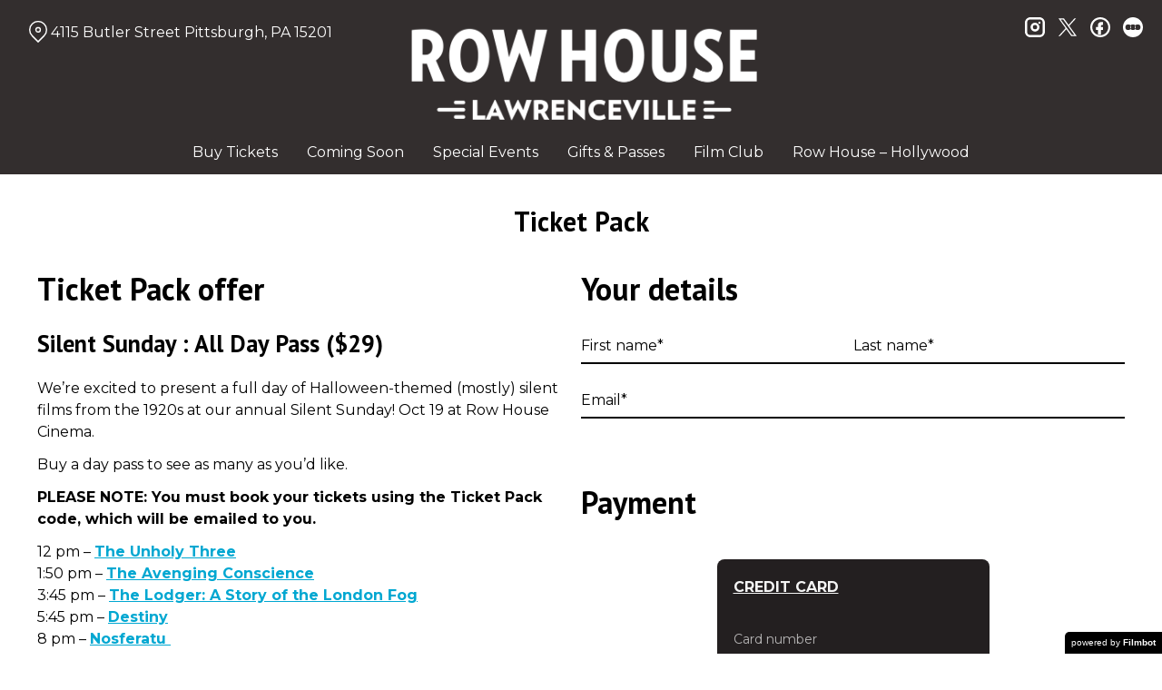

--- FILE ---
content_type: text/html; charset=UTF-8
request_url: https://rowhousecinemas.com/lawrenceville/ticket-packs/silentsunday/
body_size: 11198
content:
<!DOCTYPE html>
<html lang="en-US">
<head>
	<meta charset="UTF-8">
	<meta http-equiv="X-UA-Compatible" content="IE=edge">
	<meta name="viewport" content="width=device-width, initial-scale=1">
	<link rel="profile" href="http://gmpg.org/xfn/11">

			<link rel="icon" href="https://s3.amazonaws.com/nightjarprod/content/uploads/sites/34/2019/03/18221628/Row-House-Favricon.png" type="image/x-icon">
	
	<title>Silent Sunday : All Day Pass &#8211; Row House Cinemas &#8211; Lawrenceville</title>
<meta name='robots' content='max-image-preview:large' />
<link rel='dns-prefetch' href='//fast.wistia.com' />
<link rel='dns-prefetch' href='//fonts.googleapis.com' />
<link rel='dns-prefetch' href='//nightjarprod.s3.amazonaws.com' />
		<style type="text/css">
			#wpadminbar #wp-admin-bar-my-networks > .ab-item:first-child:before {
				content: "\f325";
				top: 3px;
			}
		</style>
		<link rel='stylesheet' id='wp-block-library-css' href='https://rowhousecinemas.com/lawrenceville/wp-includes/css/dist/block-library/style.min.css?ver=a88fc64c' media='all' />
<style id='classic-theme-styles-inline-css'>
/*! This file is auto-generated */
.wp-block-button__link{color:#fff;background-color:#32373c;border-radius:9999px;box-shadow:none;text-decoration:none;padding:calc(.667em + 2px) calc(1.333em + 2px);font-size:1.125em}.wp-block-file__button{background:#32373c;color:#fff;text-decoration:none}
</style>
<style id='global-styles-inline-css'>
:root{--wp--preset--aspect-ratio--square: 1;--wp--preset--aspect-ratio--4-3: 4/3;--wp--preset--aspect-ratio--3-4: 3/4;--wp--preset--aspect-ratio--3-2: 3/2;--wp--preset--aspect-ratio--2-3: 2/3;--wp--preset--aspect-ratio--16-9: 16/9;--wp--preset--aspect-ratio--9-16: 9/16;--wp--preset--color--black: #000000;--wp--preset--color--cyan-bluish-gray: #abb8c3;--wp--preset--color--white: #ffffff;--wp--preset--color--pale-pink: #f78da7;--wp--preset--color--vivid-red: #cf2e2e;--wp--preset--color--luminous-vivid-orange: #ff6900;--wp--preset--color--luminous-vivid-amber: #fcb900;--wp--preset--color--light-green-cyan: #7bdcb5;--wp--preset--color--vivid-green-cyan: #00d084;--wp--preset--color--pale-cyan-blue: #8ed1fc;--wp--preset--color--vivid-cyan-blue: #0693e3;--wp--preset--color--vivid-purple: #9b51e0;--wp--preset--gradient--vivid-cyan-blue-to-vivid-purple: linear-gradient(135deg,rgba(6,147,227,1) 0%,rgb(155,81,224) 100%);--wp--preset--gradient--light-green-cyan-to-vivid-green-cyan: linear-gradient(135deg,rgb(122,220,180) 0%,rgb(0,208,130) 100%);--wp--preset--gradient--luminous-vivid-amber-to-luminous-vivid-orange: linear-gradient(135deg,rgba(252,185,0,1) 0%,rgba(255,105,0,1) 100%);--wp--preset--gradient--luminous-vivid-orange-to-vivid-red: linear-gradient(135deg,rgba(255,105,0,1) 0%,rgb(207,46,46) 100%);--wp--preset--gradient--very-light-gray-to-cyan-bluish-gray: linear-gradient(135deg,rgb(238,238,238) 0%,rgb(169,184,195) 100%);--wp--preset--gradient--cool-to-warm-spectrum: linear-gradient(135deg,rgb(74,234,220) 0%,rgb(151,120,209) 20%,rgb(207,42,186) 40%,rgb(238,44,130) 60%,rgb(251,105,98) 80%,rgb(254,248,76) 100%);--wp--preset--gradient--blush-light-purple: linear-gradient(135deg,rgb(255,206,236) 0%,rgb(152,150,240) 100%);--wp--preset--gradient--blush-bordeaux: linear-gradient(135deg,rgb(254,205,165) 0%,rgb(254,45,45) 50%,rgb(107,0,62) 100%);--wp--preset--gradient--luminous-dusk: linear-gradient(135deg,rgb(255,203,112) 0%,rgb(199,81,192) 50%,rgb(65,88,208) 100%);--wp--preset--gradient--pale-ocean: linear-gradient(135deg,rgb(255,245,203) 0%,rgb(182,227,212) 50%,rgb(51,167,181) 100%);--wp--preset--gradient--electric-grass: linear-gradient(135deg,rgb(202,248,128) 0%,rgb(113,206,126) 100%);--wp--preset--gradient--midnight: linear-gradient(135deg,rgb(2,3,129) 0%,rgb(40,116,252) 100%);--wp--preset--font-size--small: 13px;--wp--preset--font-size--medium: 20px;--wp--preset--font-size--large: 36px;--wp--preset--font-size--x-large: 42px;--wp--preset--spacing--20: 0.44rem;--wp--preset--spacing--30: 0.67rem;--wp--preset--spacing--40: 1rem;--wp--preset--spacing--50: 1.5rem;--wp--preset--spacing--60: 2.25rem;--wp--preset--spacing--70: 3.38rem;--wp--preset--spacing--80: 5.06rem;--wp--preset--shadow--natural: 6px 6px 9px rgba(0, 0, 0, 0.2);--wp--preset--shadow--deep: 12px 12px 50px rgba(0, 0, 0, 0.4);--wp--preset--shadow--sharp: 6px 6px 0px rgba(0, 0, 0, 0.2);--wp--preset--shadow--outlined: 6px 6px 0px -3px rgba(255, 255, 255, 1), 6px 6px rgba(0, 0, 0, 1);--wp--preset--shadow--crisp: 6px 6px 0px rgba(0, 0, 0, 1);}:where(.is-layout-flex){gap: 0.5em;}:where(.is-layout-grid){gap: 0.5em;}body .is-layout-flex{display: flex;}.is-layout-flex{flex-wrap: wrap;align-items: center;}.is-layout-flex > :is(*, div){margin: 0;}body .is-layout-grid{display: grid;}.is-layout-grid > :is(*, div){margin: 0;}:where(.wp-block-columns.is-layout-flex){gap: 2em;}:where(.wp-block-columns.is-layout-grid){gap: 2em;}:where(.wp-block-post-template.is-layout-flex){gap: 1.25em;}:where(.wp-block-post-template.is-layout-grid){gap: 1.25em;}.has-black-color{color: var(--wp--preset--color--black) !important;}.has-cyan-bluish-gray-color{color: var(--wp--preset--color--cyan-bluish-gray) !important;}.has-white-color{color: var(--wp--preset--color--white) !important;}.has-pale-pink-color{color: var(--wp--preset--color--pale-pink) !important;}.has-vivid-red-color{color: var(--wp--preset--color--vivid-red) !important;}.has-luminous-vivid-orange-color{color: var(--wp--preset--color--luminous-vivid-orange) !important;}.has-luminous-vivid-amber-color{color: var(--wp--preset--color--luminous-vivid-amber) !important;}.has-light-green-cyan-color{color: var(--wp--preset--color--light-green-cyan) !important;}.has-vivid-green-cyan-color{color: var(--wp--preset--color--vivid-green-cyan) !important;}.has-pale-cyan-blue-color{color: var(--wp--preset--color--pale-cyan-blue) !important;}.has-vivid-cyan-blue-color{color: var(--wp--preset--color--vivid-cyan-blue) !important;}.has-vivid-purple-color{color: var(--wp--preset--color--vivid-purple) !important;}.has-black-background-color{background-color: var(--wp--preset--color--black) !important;}.has-cyan-bluish-gray-background-color{background-color: var(--wp--preset--color--cyan-bluish-gray) !important;}.has-white-background-color{background-color: var(--wp--preset--color--white) !important;}.has-pale-pink-background-color{background-color: var(--wp--preset--color--pale-pink) !important;}.has-vivid-red-background-color{background-color: var(--wp--preset--color--vivid-red) !important;}.has-luminous-vivid-orange-background-color{background-color: var(--wp--preset--color--luminous-vivid-orange) !important;}.has-luminous-vivid-amber-background-color{background-color: var(--wp--preset--color--luminous-vivid-amber) !important;}.has-light-green-cyan-background-color{background-color: var(--wp--preset--color--light-green-cyan) !important;}.has-vivid-green-cyan-background-color{background-color: var(--wp--preset--color--vivid-green-cyan) !important;}.has-pale-cyan-blue-background-color{background-color: var(--wp--preset--color--pale-cyan-blue) !important;}.has-vivid-cyan-blue-background-color{background-color: var(--wp--preset--color--vivid-cyan-blue) !important;}.has-vivid-purple-background-color{background-color: var(--wp--preset--color--vivid-purple) !important;}.has-black-border-color{border-color: var(--wp--preset--color--black) !important;}.has-cyan-bluish-gray-border-color{border-color: var(--wp--preset--color--cyan-bluish-gray) !important;}.has-white-border-color{border-color: var(--wp--preset--color--white) !important;}.has-pale-pink-border-color{border-color: var(--wp--preset--color--pale-pink) !important;}.has-vivid-red-border-color{border-color: var(--wp--preset--color--vivid-red) !important;}.has-luminous-vivid-orange-border-color{border-color: var(--wp--preset--color--luminous-vivid-orange) !important;}.has-luminous-vivid-amber-border-color{border-color: var(--wp--preset--color--luminous-vivid-amber) !important;}.has-light-green-cyan-border-color{border-color: var(--wp--preset--color--light-green-cyan) !important;}.has-vivid-green-cyan-border-color{border-color: var(--wp--preset--color--vivid-green-cyan) !important;}.has-pale-cyan-blue-border-color{border-color: var(--wp--preset--color--pale-cyan-blue) !important;}.has-vivid-cyan-blue-border-color{border-color: var(--wp--preset--color--vivid-cyan-blue) !important;}.has-vivid-purple-border-color{border-color: var(--wp--preset--color--vivid-purple) !important;}.has-vivid-cyan-blue-to-vivid-purple-gradient-background{background: var(--wp--preset--gradient--vivid-cyan-blue-to-vivid-purple) !important;}.has-light-green-cyan-to-vivid-green-cyan-gradient-background{background: var(--wp--preset--gradient--light-green-cyan-to-vivid-green-cyan) !important;}.has-luminous-vivid-amber-to-luminous-vivid-orange-gradient-background{background: var(--wp--preset--gradient--luminous-vivid-amber-to-luminous-vivid-orange) !important;}.has-luminous-vivid-orange-to-vivid-red-gradient-background{background: var(--wp--preset--gradient--luminous-vivid-orange-to-vivid-red) !important;}.has-very-light-gray-to-cyan-bluish-gray-gradient-background{background: var(--wp--preset--gradient--very-light-gray-to-cyan-bluish-gray) !important;}.has-cool-to-warm-spectrum-gradient-background{background: var(--wp--preset--gradient--cool-to-warm-spectrum) !important;}.has-blush-light-purple-gradient-background{background: var(--wp--preset--gradient--blush-light-purple) !important;}.has-blush-bordeaux-gradient-background{background: var(--wp--preset--gradient--blush-bordeaux) !important;}.has-luminous-dusk-gradient-background{background: var(--wp--preset--gradient--luminous-dusk) !important;}.has-pale-ocean-gradient-background{background: var(--wp--preset--gradient--pale-ocean) !important;}.has-electric-grass-gradient-background{background: var(--wp--preset--gradient--electric-grass) !important;}.has-midnight-gradient-background{background: var(--wp--preset--gradient--midnight) !important;}.has-small-font-size{font-size: var(--wp--preset--font-size--small) !important;}.has-medium-font-size{font-size: var(--wp--preset--font-size--medium) !important;}.has-large-font-size{font-size: var(--wp--preset--font-size--large) !important;}.has-x-large-font-size{font-size: var(--wp--preset--font-size--x-large) !important;}
:where(.wp-block-post-template.is-layout-flex){gap: 1.25em;}:where(.wp-block-post-template.is-layout-grid){gap: 1.25em;}
:where(.wp-block-columns.is-layout-flex){gap: 2em;}:where(.wp-block-columns.is-layout-grid){gap: 2em;}
:root :where(.wp-block-pullquote){font-size: 1.5em;line-height: 1.6;}
</style>
<link rel='stylesheet' id='google-fonts-css' href='https://fonts.googleapis.com/css?family=Montserrat%3A400%2C700%2Ci%7CPT+Sans%3A400%2C700%2Ci%7CPT+Sans%3A400%2C700%2Ci%7CPT+Sans%3A400%2C700%2Ci%7CPoppins%3A400%2C700%2Ci&#038;ver=a88fc64c' media='all' />
<link rel='stylesheet' id='outdatedbrowser-css' href='https://rowhousecinemas.com/content/vendor/static/outdatedbrowser/outdatedbrowser.min.css?ver=a88fc64c' media='screen' />
<link rel='stylesheet' id='site-theme-css' href='https://nightjarprod.s3.amazonaws.com//var/www/popcorn-pass-web/html/core/wp-content/blogs.dir/34/files/sites/34/css/site-theme-1769026101.css?ver=a88fc64c' media='all' />
<script src="https://rowhousecinemas.com/content/themes/marquee/assets/js/vendor/focus-visible.js?ver=a88fc64c" id="focus-visible-js"></script>
<script src="https://rowhousecinemas.com/lawrenceville/wp-includes/js/jquery/jquery.min.js?ver=a88fc64c" id="jquery-core-js"></script>
<script src="https://rowhousecinemas.com/lawrenceville/wp-includes/js/jquery/jquery-migrate.min.js?ver=a88fc64c" id="jquery-migrate-js"></script>
<script src="https://rowhousecinemas.com/content/themes/marquee/assets/js/vendor/slick.min.js?ver=a88fc64c" id="slick-js"></script>
<script src="https://rowhousecinemas.com/content/themes/marquee/assets/js/vendor/simplebar/simplebar.js?ver=a88fc64c" id="simplebar-js"></script>
<script src="https://js.stripe.com/v3/?ver=a88fc64c" id="hosted-checkout-script-js"></script>
<script src="https://rowhousecinemas.com/content/ux/boxoffice/js/checkout.js?ver=a88fc64c" id="checkout-js"></script>
<script crossorigin='anonymous' src="https://rowhousecinemas.com/content/vendor/static/sentry/browser.js?ver=a88fc64c" id="sentry-browser-js"></script>
<script id="sentry-browser-js-after">
Sentry.init({
					dsn: "https://6aa85eaff93bdf59ef664bbad3805a81@o25714.ingest.sentry.io/4505708046516224",
					release: "a88fc64c",
					environment: "production",
					attachStacktrace: true,
					replaysSessionSampleRate: 0.1,
					replaysOnErrorSampleRate: 1.0,
					integrations: [
					    new Sentry.Replay(),
					],
					ignoreErrors: [
						"ResizeObserver loop completed with undelivered notifications.",
						"TB_WIDTH is not defined",
						"Cannot redefine property: googletag",
						/^NS_ERROR_.*$/,
						/Blocked a frame with origin "https?:\/\/rowhousecinemas.com" from accessing a frame with origin "https?\:\/\/(www\.youtube|fast\.wistia|player\.vimeo)\.(com|net)"/,
						"null is not an object (evaluating 'elt.parentNode')",
						"Cannot read property 'log' of undefined",
						"document.getElementsByClassName.ToString",
						"wistia",
						"sourceforge.htmlunit",
						"MoatMAK",
						"vid_mate_check",
						"tubular",
						"trumeasure"
					],
					denyUrls: [
						/cdncache\-[a-z]\.akamaihd\.net/,
						/\.kaspersky-labs\.com/,
						/\.addthis\.com/,
						/\/assets\/external\/E-v1.js/,
						/fast\.wistia\.com/
					],
					includePaths: [/https?:\/\/(.*\.)?rowhousecinemas.com/]
				});
</script>
<link rel="https://api.w.org/" href="https://rowhousecinemas.com/lawrenceville/wp-json/" /><link rel="alternate" title="JSON" type="application/json" href="https://rowhousecinemas.com/lawrenceville/wp-json/wp/v2/ticket_pack_offer/152507" /><link rel="canonical" href="https://rowhousecinemas.com/lawrenceville/ticket-packs/silentsunday/" />
<link rel='shortlink' href='https://rowhousecinemas.com/lawrenceville/?p=152507' />
<link rel="alternate" title="oEmbed (JSON)" type="application/json+oembed" href="https://rowhousecinemas.com/lawrenceville/wp-json/oembed/1.0/embed?url=https%3A%2F%2Frowhousecinemas.com%2Flawrenceville%2Fticket-packs%2Fsilentsunday%2F" />
<link rel="alternate" title="oEmbed (XML)" type="text/xml+oembed" href="https://rowhousecinemas.com/lawrenceville/wp-json/oembed/1.0/embed?url=https%3A%2F%2Frowhousecinemas.com%2Flawrenceville%2Fticket-packs%2Fsilentsunday%2F&#038;format=xml" />
		<meta name="title" content="Row House Cinemas, Lawrenceville, Pittsburgh PA">
		<meta name="description" content="Our mission is to show create a magical experience through awesome movies, food, &amp; beverages.  Through our unique programming, we hope to help build a stronger film community in Pittsburgh.">
				<!-- Google tag (gtag.js) -->
		<script async src="https://www.googletagmanager.com/gtag/js?id=G-W7KYKWTCYX"></script>
		<script>
			window.dataLayer = window.dataLayer || [];

			function gtag() {dataLayer.push( arguments );}

			gtag( 'js', new Date() );
			gtag( 'config', 'G-W7KYKWTCYX' );

						gtag( 'config', '365244865' );
					</script>
				<meta name="twitter:card" content="summary_large_image">
		<meta name="twitter:title" content="Silent Sunday : All Day Pass">
		<meta name="twitter:description" content="We&#8217;re excited to present a full day of Halloween-themed (mostly) silent films from the 1920s at our annual...">

		<meta property="og:site_name" content="Row House Cinemas - Lawrenceville">

		<meta property="og:title" content="Silent Sunday : All Day Pass">
		<meta property="og:description" content="We&#8217;re excited to present a full day of Halloween-themed (mostly) silent films from the 1920s at our annual...">
					<meta property="og:url" content="https://rowhousecinemas.com/lawrenceville/ticket-packs/silentsunday/">
						<meta property="og:image" content="https://s3.amazonaws.com/nightjarprod/content/uploads/sites/302/2023/09/04224421/RHL-Logo-Text-White-Large-1024x314.png">
			<link rel="image_src" href="https://s3.amazonaws.com/nightjarprod/content/uploads/sites/302/2023/09/04224421/RHL-Logo-Text-White-Large-1024x314.png">
						<meta name="twitter:image" content="https://s3.amazonaws.com/nightjarprod/content/uploads/sites/302/2023/09/04224421/RHL-Logo-Text-White-Large-1024x314.png">
				<style>:root {--content-text-color: hsla(0,0%,0%,1);--accent-color: hsla(192,100%,41%,1);--error-color: hsla(344,100%,49%,1);--body-font: Montserrat;--body-font-size: 16;--top-menu-font-size: 16;--footer-font-size: 10;--h1-font: PT Sans;--h1-font-size: 30;--h2-font: PT Sans;--h2-font-size: 34;--h3-font: PT Sans;--h3-font-size: 33;--h4-font: Poppins;--sidebar-background-color: hsla(0,5%,19%,1);--sidebar-text-color: hsla(0,0%,100%,1);--sidebar-active-item-text-color: hsla(200,100%,75%,1);--dropdown-menu-text-color: hsla(0,0%,100%,1);--main-menu-items-weight: normal;--showtime-button-background-color: hsla(0,0%,0%,1);--showtime-button-text-color: hsla(0,0%,100%,1);--cta-button-background-color: hsla(192,100%,41%,1);--button-border-radius: 7;--showtime-buttons-weight: normal;--rs-checkout-btn-bg-color: hsla(189,100%,45%,1);--rs-checkout-btn-text-color: hsla(0,0%,30%,1);--footer-background-color: hsla(0,0%,4%,1);--footer-text-color: hsla(0,0%,100%,1);}</style>		<script>
			var STRIPE_PUBLIC_KEY = 'pk_live_yB9qOTfV9lIWteo5GtnvpPuV00AeAJtv9T';
			var STRIPE_CONNECTED_ACCOUNT_ID = 'acct_1HgaR4HWIVnaCUOB';

			
			var BOOKING_FEE = parseFloat( '1.99' );

			const ticketLimitOnWebsite = parseInt('50');
		</script>
		<link rel="icon" href="https://s3.amazonaws.com/nightjarprod/content/uploads/sites/34/2019/03/18221628/Row-House-Favricon-150x150.png" sizes="32x32" />
<link rel="icon" href="https://s3.amazonaws.com/nightjarprod/content/uploads/sites/34/2019/03/18221628/Row-House-Favricon.png" sizes="192x192" />
<link rel="apple-touch-icon" href="https://s3.amazonaws.com/nightjarprod/content/uploads/sites/34/2019/03/18221628/Row-House-Favricon.png" />
<meta name="msapplication-TileImage" content="https://s3.amazonaws.com/nightjarprod/content/uploads/sites/34/2019/03/18221628/Row-House-Favricon.png" />
		<style id="wp-custom-css">
			.showtime {
	font-weight: bold;
}

#main-nav a {
	font-weight: bold;
}

.panel[data-type='upcoming-shows'] .panel__intro {
	display: flex;
	flex-direction: column;
}
.panel[data-type='upcoming-shows'] .panel__intro * {
	text-align: center;
	justify-content: center;
}

.panel[data-type='upcoming-shows'] .panel__subtitle {
	margin: var(--gap-2) 0;
}

body .showtimes-container .showtime:hover, body .showtimes-container .showtime:focus-visible, body .showtimes-container .showtime.focus-visible {
	background: #00A7D1;
	color: #FFF;
}

.panel[data-type='blocks'][data-block-widths='contained'] .blocks {
	max-width: calc(var(--max-panel-width) * .8)
}

.seats-modal {
	padding-bottom: calc(2 * var(--header-height)) !important;
}

body.auditorium-main-reserved .hall-wrapper {
	position:relative;
	background: transparent !important;
}

.hall-wrapper canvas {
	position:relative;
	z-index: 2;
}

/** Balcony shaded area on RH Hollywood Main **/
body.auditorium-main-reserved .hall-wrapper:after {
	content: 'Balcony';
	display: flex;
	background: #4F4F4F;
	position: absolute;
	bottom: 0%;
	padding-bottom: 2%;
	width: 88%;
	translate: 50%;
	margin-left: -38%;
	height: 35%;
	align-items: flex-end;
	justify-content: center;
	font-weight: bold;
	text-transform: uppercase;
}

@media screen and (max-width: 800px){
	body.auditorium-main-reserved .hall-wrapper:after {
		width: 103%;
		translate: 50%;
		margin-left: -53%;
	}
}

/** Fix seat map legend on mobile **/
@media screen and (min-width: 43em) {
	.seats-modal .hall-container .hall-header .hall-legend {
		flex-direction: row;
		justify-content: center;
	}
}
		</style>
		</head>
<body class="ticket_pack_offer-template-default single single-ticket_pack_offer postid-152507 wp-custom-logo accented-hover ticket-pack-payment" data-background-type="color">

<a class="skip-to-content screen-reader-text" id="skip-to-content" href="#main" tabindex="0">Skip to Content</a>

<div id="main-nav-toggle" role="button" aria-expanded="false" aria-controls="main-nav" tabindex="-1">
	<span><svg width="512" height="512" viewBox="0 0 512 512" xmlns="http://www.w3.org/2000/svg"><path d="M32 96v64h448V96H32zm0 128v64h448v-64H32zm0 128v64h448v-64H32z"/></svg></span>
	<span><svg width="512" height="512" viewBox="0 0 512 512" xmlns="http://www.w3.org/2000/svg"><path d="M371.23 21.213L350.018 0 185.615 164.402 21.213 0 0 21.213 164.402 185.615 0 350.018 21.213 371.23 185.615 206.828 350.018 371.23 371.23 350.018 206.828 185.615z"/></svg></span>
</div>

<nav id="main-nav" aria-label="Main">
	<div class="site-branding" role="banner">
		
<div class="site-title" data-has-mobile="">
			<div id="desktop-logo">
			<a href="https://rowhousecinemas.com/lawrenceville/" rel="home">
				<img alt="Row House Cinemas &#8211; Lawrenceville" src="https://s3.amazonaws.com/nightjarprod/content/uploads/sites/302/2023/09/04224421/RHL-Logo-Text-White-Large.png">
			</a>
		</div>
	
	</div>
	</div>

	<div class="map-link">
		<a href="https://www.google.com/maps/place/Row+House+Cinema+-+Lawrenceville/@40.4699431,-79.9636399,17z/data=!3m1!4b1!4m6!3m5!1s0x8834f24d9f5f7983:0xd0c99b0ab432bbb0!8m2!3d40.469939!4d-79.961065!16s%2Fg%2F1q627xbs5?entry=ttu" target="_blank">
			<svg width="28" height="34" viewBox="0 0 28 34" xmlns="http://www.w3.org/2000/svg"><g transform="translate(1 1)" stroke="currentcolor" stroke-width="2" fill="none" fill-rule="evenodd"><path d="M22.152 3.814c5.12 5.12 5.12 13.312.068 18.363l-9.216 9.216-9.215-9.216c-5.052-5.051-5.052-13.243 0-18.294l.068-.069c5.051-5.051 13.175-5.12 18.295 0-.069-.068-.069-.068 0 0z"/><circle cx="13.004" cy="12.962" r="3.413"/></g></svg>
			4115 Butler Street
Pittsburgh, PA 15201		</a>
	</div>

	<div class="menu-main-menu-container"><ul id="menu-main-menu" class="menu"><li id="menu-item-978577" class="menu-item menu-item-type-post_type menu-item-object-page menu-item-home menu-item-978577"><a href="https://rowhousecinemas.com/lawrenceville/">Buy Tickets</a></li>
<li id="menu-item-344933" class="menu-item menu-item-type-post_type menu-item-object-page menu-item-344933"><a href="https://rowhousecinemas.com/lawrenceville/film-series/">Coming Soon</a></li>
<li id="menu-item-1249518" class="menu-item menu-item-type-post_type menu-item-object-page menu-item-1249518"><a href="https://rowhousecinemas.com/lawrenceville/events-2/">Special Events</a></li>
<li id="menu-item-344967" class="menu-item menu-item-type-post_type menu-item-object-page menu-item-344967"><a href="https://rowhousecinemas.com/lawrenceville/gift-card-passes/">Gifts &amp; Passes</a></li>
<li id="menu-item-336585" class="menu-item menu-item-type-post_type menu-item-object-page menu-item-336585"><a href="https://rowhousecinemas.com/lawrenceville/row-house-film-club/">Film Club</a></li>
<li id="menu-item-1755672" class="menu-item menu-item-type-custom menu-item-object-custom menu-item-1755672"><a href="https://rowhousecinemas.com/hollywood/">Row House &#8211; Hollywood</a></li>
</ul></div>	<div class="menu-footer-container"><ul id="menu-footer-menu" class="menu"><li id="menu-item-978639" class="menu-item menu-item-type-post_type menu-item-object-page menu-item-978639"><a href="https://rowhousecinemas.com/lawrenceville/story/">Our Story</a></li>
<li id="menu-item-391447" class="menu-item menu-item-type-post_type menu-item-object-page menu-item-391447"><a href="https://rowhousecinemas.com/lawrenceville/rentals/">Venue Rentals</a></li>
<li id="menu-item-623" class="menu-item menu-item-type-post_type menu-item-object-page menu-item-623"><a href="https://rowhousecinemas.com/lawrenceville/parking/">Parking</a></li>
<li id="menu-item-634" class="menu-item menu-item-type-post_type menu-item-object-page menu-item-634"><a href="https://rowhousecinemas.com/lawrenceville/accessibility/">Accessibility</a></li>
<li id="menu-item-159" class="menu-item menu-item-type-post_type menu-item-object-page menu-item-159"><a href="https://rowhousecinemas.com/lawrenceville/advertise/">Advertise With Us</a></li>
<li id="menu-item-160" class="menu-item menu-item-type-post_type menu-item-object-page menu-item-160"><a href="https://rowhousecinemas.com/lawrenceville/policies/">Policies &amp; Conduct</a></li>
<li id="menu-item-636" class="menu-item menu-item-type-post_type menu-item-object-page menu-item-636"><a href="https://rowhousecinemas.com/lawrenceville/contact/">Contact</a></li>
<li id="menu-item-344972" class="menu-item menu-item-type-custom menu-item-object-custom menu-item-344972"><a href="https://rowhousefilms.co">Row House Films</a></li>
</ul></div>
	<nav id="social-nav" aria-label="Social media profiles">
    <ul>
                    <li>
                <a class="instagram" target="_blank" href="https://www.instagram.com/rowhouse_lawrenceville/">
                    <svg width="36" height="36" viewBox="0 0 36 36" xmlns="http://www.w3.org/2000/svg"><g fill="currentcolor" fill-rule="evenodd"><path d="M10 0C4.478 0 0 4.478 0 10v16c0 5.522 4.478 10 10 10h16c5.522 0 10-4.478 10-10V10c0-5.522-4.478-10-10-10H10zm0 4h16a6 6 0 0 1 6 6v16a6 6 0 0 1-6 6H10a6 6 0 0 1-6-6V10a6 6 0 0 1 6-6z" fill-rule="nonzero"/><path d="M26.174 11.826a2 2 0 1 0 0-4 2 2 0 0 0 0 4zm-12 6a4 4 0 1 1 8 0 4 4 0 0 1-8 0zm4-8a8 8 0 1 0 0 16 8 8 0 0 0 0-16z"/></g></svg>                    <span class="screen-reader-text">instagram</span>
                </a>
            </li>
                            <li>
                <a class="twitter" target="_blank" href="https://twitter.com/RowHouseCinema">
                    <svg width="39" height="42" viewBox="0 0 39 41" xmlns="http://www.w3.org/2000/svg">
	<g fill="none">
		<path d="M 23.210938 16.503906 L 37.730469 0 L 34.289062 0 L 21.683594 14.332031 L 11.613281 0 L 0 0 L 15.226562 21.671875 L 0 38.980469 L 3.441406 38.980469 L 16.753906 23.84375 L 27.386719 38.980469 L 39 38.980469 Z M 18.496094 21.863281 L 16.957031 19.703125 L 4.679688 2.53125 L 9.964844 2.53125 L 19.871094 16.390625 L 21.414062 18.550781 L 34.289062 36.5625 L 29.003906 36.5625 Z M 18.496094 21.863281 "/>
	</g>
</svg>                    <span class="screen-reader-text">twitter</span>
                </a>
            </li>
                            <li>
                <a class="facebook" target="_blank" href="https://www.facebook.com/RowHouseCinema">
                    <svg width="36" height="36" viewBox="0 0 36 36" xmlns="http://www.w3.org/2000/svg"><g fill="currentcolor" fill-rule="evenodd"><path d="M18 3.6C10.047 3.6 3.6 10.047 3.6 18S10.047 32.4 18 32.4 32.4 25.953 32.4 18 25.953 3.6 18 3.6zM0 18C0 8.059 8.059 0 18 0s18 8.059 18 18-8.059 18-18 18S0 27.941 0 18z"/><path d="M19.337 31.567v-8.75h3.703v-5.316h-3.703v-1.772c0-1.01.89-1.774 1.852-1.773h1.851V8.64h-3.703c-3.145.034-5.534 2.42-5.554 5.316v3.545H10.08v5.316h3.703v8.423a15.62 15.62 0 0 0 5.554.327z"/></g></svg>                    <span class="screen-reader-text">facebook</span>
                </a>
            </li>
        	    					<li>
				<a class="letterboxd" target="_blank" href="https://letterboxd.com/rowhousecinemas/">
					<svg class="letterboxd" width="500px" height="500px" viewBox="0 0 500 500" xmlns="http://www.w3.org/2000/svg" xmlns:xlink="http://www.w3.org/1999/xlink">
    <g  stroke="none" stroke-width="1" fill="currentColor" fill-rule="evenodd">
        <circle id="Circle" fill="currentColor" cx="250" cy="250" r="250"></circle>
        <g class="dots" transform="translate(61.000000, 180.000000)">
            <ellipse id="Green" fill="none" cx="189" cy="70" rx="70.0786517" ry="70"></ellipse>
            <g id="Blue" transform="translate(248.152672, 0.000000)">
                <ellipse fill="none" mask="url(#mask-2)" cx="59.7686766" cy="70" rx="70.0786517" ry="70"></ellipse>
            </g>
            <g id="Orange">

                <ellipse fill="none" mask="url(#mask-4)" cx="70.0786517" cy="70" rx="70.0786517" ry="70"></ellipse>
            </g>
            <path d="M129.539326,107.063108 C122.810493,96.3149291 118.921348,83.611134 118.921348,70 C118.921348,56.388866 122.810493,43.6850709 129.539326,32.9368922 C136.268159,43.6850709 140.157303,56.388866 140.157303,70 C140.157303,83.611134 136.268159,96.3149291 129.539326,107.063108 L129.539326,107.063108 Z" class="overlap" fill="none"></path>
            <path d="M248.460674,32.9368922 C255.189507,43.6850709 259.078652,56.388866 259.078652,70 C259.078652,83.611134 255.189507,96.3149291 248.460674,107.063108 C241.731841,96.3149291 237.842697,83.611134 237.842697,70 C237.842697,56.388866 241.731841,43.6850709 248.460674,32.9368922 L248.460674,32.9368922 Z" class="overlap" fill="none"></path>
        </g>
    </g>
</svg>					<span class="screen-reader-text">letterboxd</span>
				</a>
			</li>
								    </ul>
</nav></nav>

<header class="site-header">

	<div class="map-link">
		<a href="https://www.google.com/maps/place/Row+House+Cinema+-+Lawrenceville/@40.4699431,-79.9636399,17z/data=!3m1!4b1!4m6!3m5!1s0x8834f24d9f5f7983:0xd0c99b0ab432bbb0!8m2!3d40.469939!4d-79.961065!16s%2Fg%2F1q627xbs5?entry=ttu" target="_blank">
			<svg width="28" height="34" viewBox="0 0 28 34" xmlns="http://www.w3.org/2000/svg"><g transform="translate(1 1)" stroke="currentcolor" stroke-width="2" fill="none" fill-rule="evenodd"><path d="M22.152 3.814c5.12 5.12 5.12 13.312.068 18.363l-9.216 9.216-9.215-9.216c-5.052-5.051-5.052-13.243 0-18.294l.068-.069c5.051-5.051 13.175-5.12 18.295 0-.069-.068-.069-.068 0 0z"/><circle cx="13.004" cy="12.962" r="3.413"/></g></svg>
			4115 Butler Street
Pittsburgh, PA 15201		</a>
	</div>

	<div class="site-branding" role="banner">
		
<div class="site-title" data-has-mobile="">
			<div id="desktop-logo">
			<a href="https://rowhousecinemas.com/lawrenceville/" rel="home">
				<img alt="Row House Cinemas &#8211; Lawrenceville" src="https://s3.amazonaws.com/nightjarprod/content/uploads/sites/302/2023/09/04224421/RHL-Logo-Text-White-Large.png">
			</a>
		</div>
	
	</div>
	</div>

	<nav id="social-nav" aria-label="Social media profiles">
    <ul>
                    <li>
                <a class="instagram" target="_blank" href="https://www.instagram.com/rowhouse_lawrenceville/">
                    <svg width="36" height="36" viewBox="0 0 36 36" xmlns="http://www.w3.org/2000/svg"><g fill="currentcolor" fill-rule="evenodd"><path d="M10 0C4.478 0 0 4.478 0 10v16c0 5.522 4.478 10 10 10h16c5.522 0 10-4.478 10-10V10c0-5.522-4.478-10-10-10H10zm0 4h16a6 6 0 0 1 6 6v16a6 6 0 0 1-6 6H10a6 6 0 0 1-6-6V10a6 6 0 0 1 6-6z" fill-rule="nonzero"/><path d="M26.174 11.826a2 2 0 1 0 0-4 2 2 0 0 0 0 4zm-12 6a4 4 0 1 1 8 0 4 4 0 0 1-8 0zm4-8a8 8 0 1 0 0 16 8 8 0 0 0 0-16z"/></g></svg>                    <span class="screen-reader-text">instagram</span>
                </a>
            </li>
                            <li>
                <a class="twitter" target="_blank" href="https://twitter.com/RowHouseCinema">
                    <svg width="39" height="42" viewBox="0 0 39 41" xmlns="http://www.w3.org/2000/svg">
	<g fill="none">
		<path d="M 23.210938 16.503906 L 37.730469 0 L 34.289062 0 L 21.683594 14.332031 L 11.613281 0 L 0 0 L 15.226562 21.671875 L 0 38.980469 L 3.441406 38.980469 L 16.753906 23.84375 L 27.386719 38.980469 L 39 38.980469 Z M 18.496094 21.863281 L 16.957031 19.703125 L 4.679688 2.53125 L 9.964844 2.53125 L 19.871094 16.390625 L 21.414062 18.550781 L 34.289062 36.5625 L 29.003906 36.5625 Z M 18.496094 21.863281 "/>
	</g>
</svg>                    <span class="screen-reader-text">twitter</span>
                </a>
            </li>
                            <li>
                <a class="facebook" target="_blank" href="https://www.facebook.com/RowHouseCinema">
                    <svg width="36" height="36" viewBox="0 0 36 36" xmlns="http://www.w3.org/2000/svg"><g fill="currentcolor" fill-rule="evenodd"><path d="M18 3.6C10.047 3.6 3.6 10.047 3.6 18S10.047 32.4 18 32.4 32.4 25.953 32.4 18 25.953 3.6 18 3.6zM0 18C0 8.059 8.059 0 18 0s18 8.059 18 18-8.059 18-18 18S0 27.941 0 18z"/><path d="M19.337 31.567v-8.75h3.703v-5.316h-3.703v-1.772c0-1.01.89-1.774 1.852-1.773h1.851V8.64h-3.703c-3.145.034-5.534 2.42-5.554 5.316v3.545H10.08v5.316h3.703v8.423a15.62 15.62 0 0 0 5.554.327z"/></g></svg>                    <span class="screen-reader-text">facebook</span>
                </a>
            </li>
        	    					<li>
				<a class="letterboxd" target="_blank" href="https://letterboxd.com/rowhousecinemas/">
					<svg class="letterboxd" width="500px" height="500px" viewBox="0 0 500 500" xmlns="http://www.w3.org/2000/svg" xmlns:xlink="http://www.w3.org/1999/xlink">
    <g  stroke="none" stroke-width="1" fill="currentColor" fill-rule="evenodd">
        <circle id="Circle" fill="currentColor" cx="250" cy="250" r="250"></circle>
        <g class="dots" transform="translate(61.000000, 180.000000)">
            <ellipse id="Green" fill="none" cx="189" cy="70" rx="70.0786517" ry="70"></ellipse>
            <g id="Blue" transform="translate(248.152672, 0.000000)">
                <ellipse fill="none" mask="url(#mask-2)" cx="59.7686766" cy="70" rx="70.0786517" ry="70"></ellipse>
            </g>
            <g id="Orange">

                <ellipse fill="none" mask="url(#mask-4)" cx="70.0786517" cy="70" rx="70.0786517" ry="70"></ellipse>
            </g>
            <path d="M129.539326,107.063108 C122.810493,96.3149291 118.921348,83.611134 118.921348,70 C118.921348,56.388866 122.810493,43.6850709 129.539326,32.9368922 C136.268159,43.6850709 140.157303,56.388866 140.157303,70 C140.157303,83.611134 136.268159,96.3149291 129.539326,107.063108 L129.539326,107.063108 Z" class="overlap" fill="none"></path>
            <path d="M248.460674,32.9368922 C255.189507,43.6850709 259.078652,56.388866 259.078652,70 C259.078652,83.611134 255.189507,96.3149291 248.460674,107.063108 C241.731841,96.3149291 237.842697,83.611134 237.842697,70 C237.842697,56.388866 241.731841,43.6850709 248.460674,32.9368922 L248.460674,32.9368922 Z" class="overlap" fill="none"></path>
        </g>
    </g>
</svg>					<span class="screen-reader-text">letterboxd</span>
				</a>
			</li>
								    </ul>
</nav></header>

<div id="page" class="site">

	<main id="main" class="site-main wrap " role="main">
<div id="primary" class="content-area">
	<div class="main-content narrow-margin">
		<div id="ticket-pack-purchase" class="ticket-pack-purchase ticket-pack">

			<header class="page-header">
				<h1>Ticket Pack</h1>
			</header>

			<div class="ticket-pack-purchase-info">

				
					<form name="ticket-pack-purchase" class="ticket-pack-purchase-form form" id="payment-details">

						
						<div class="ticket-pack-value" data-json="{&quot;offer&quot;:&quot;Silent Sunday : All Day Pass&quot;,&quot;id&quot;:152507,&quot;cost&quot;:29}"></div>

						<div class="column">

							<div class="column-half">
								<div class="ticket-pack-purchase-type">
									<h2>Ticket Pack offer</h2>
									<h3>
										Silent Sunday : All Day Pass<span class="plan_vals"> ($29)</span>									</h3>
								</div>

								<div class="content">
									<p>We&#8217;re excited to present a full day of Halloween-themed (mostly) silent films from the 1920s at our annual Silent Sunday! Oct 19 at Row House Cinema.</p>
<p>Buy a day pass to see as many as you&#8217;d like.</p>
<p><strong>PLEASE NOTE: You must book your tickets using the Ticket Pack code, which will be emailed to you. </strong></p>
<p>12 pm – <a href="https://rowhousecinemas.com/lawrenceville/movies/the-unholy-three/"><strong>The Unholy Three</strong></a><br />
1:50 pm – <a href="https://rowhousecinemas.com/lawrenceville/movies/the-avenging-conscience/"><strong>The Avenging Conscience</strong></a><br />
3:45 pm – <a href="https://rowhousecinemas.com/lawrenceville/movies/the-lodger-a-story-of-the-london-fog/"><strong>The Lodger: A Story of the London Fog</strong></a><br />
5:45 pm – <strong><a href="https://rowhousecinemas.com/lawrenceville/movies/destiny/">Destiny</a></strong><br />
8 pm – <a href="https://rowhousecinemas.com/lawrenceville/movies/nosferatu/"><strong>Nosferatu </strong></a></p>
<p>&nbsp;</p>
																	</div>
							</div>

							<div class="column-half ticket-pack-purchase-questions payment-address">
								
<div class="ticket-pack-purchase-form purchase-details">
	<h2>Your details</h2>
</div>

<div class="ticket-pack-purchase-step step-info step-user-info">
	<div class="customer-info">
		<div class="customer-info-fields" id="customer-fields">
			<div class="row two-col">
				<div class="field-group">
					<label for="first_name" class="screen-reader-text" aria-hidden="true">First name</label>
					<input type="text" id="first_name" name="first_name" class="required double" placeholder="First name*" data-fb-placeholder="" required aria-required="true" />
					<div class="error-message" role="alert">First name required</div>
				</div>
				<div class="field-group">
					<label for="last_name" class="screen-reader-text" aria-hidden="true">Last name</label>
					<input type="text" id="last_name" name="last_name" class="required double" placeholder="Last name*" data-fb-placeholder="" required aria-required="true" />
					<div class="error-message" role="alert">Last name required</div>
				</div>
			</div>

			<div class="row">
				<label for="email" class="screen-reader-text" aria-hidden="true">Email</label>
				<input type="email" id="email" name="email" class="required" placeholder="Email*" data-fb-placeholder="" required aria-required="true" />
				<div class="error-message" role="alert">Email required</div>
			</div>

		</div>
	</div>
</div>
								<div id="checkout">
	<h2>Payment</h2>
	<div class="checkout-container checkout-active">
		<div class="checkout-step step-payment">
			<div class="payment-info">
				<div class="payment-type filter-container">
					<a class="selected" data-target="#credit-card-inputs" data-pmethod="cc">Credit Card</a>
				</div>
				<div class="payment-input-container active filterable" id="credit-card-inputs">
					<div id="stripe-inputs">
						<!--card number-->
						<div class="row">
							<div id="stripe-card-number" class="stripe-input empty"></div>
							<label for="stripe-card-number" class="">Card number</label>
							<div class="baseline"></div>
						</div>
						<div class="row col">
							<div class="field-group">
								<!--expiration-->
								<div id="stripe-card-expiry" class="stripe-input empty"></div>
								<label for="stripe-card-expiry" class="">Expiration</label>
								<div class="baseline"></div>
							</div>
							<div class="field-group field-group__cvv">
								<!--cvc-->
								<div id="stripe-card-cvc" class="stripe-input empty"></div>
								<label for="stripe-card-cvc" class="">CVC</label>
								<div class="baseline"></div>
							</div>
							<div class="field-group field-group__postal-code">
								<input id="postal_code" class="input empty" name="postal_code" />
								<label for="postal_code" class="">Postal Code</label>
								<div class="baseline"></div>
							</div>
						</div>
						<!-- Used to display form errors -->
						<div id="card-errors" class="error-message" role="alert"></div>
					</div>
				</div>
			</div>

			<div class="customer-info">
				
				<div class="ticket-total-data-container ticket-pack-cost-total">
					<div class="ticket-total-data-placeholder desktop-only">
						<ul>
							<li>Total:</li>
						</ul>
					</div>
					<div class="ticket-total-data ">
						<ul>
							<li class="total_price">
								<div class="label">Total:</div>
								<div class="data">$<span class="total_purchase_price">29</span></div>
							</li>
						</ul>
					</div>
				</div>
				<div class="terms">
					<label>
						<input type="checkbox" name="terms">
						<div class="checkbox-indicator" role="checkbox" tabindex="0" aria-checked="false"></div>
						<span>This ticket is good for one admission per showtime only on Sunday, October 19th. This ticket is non-transferable, meaning it can only be used by one person. The pass does not guarantee a seat. You must use the code sent to your email to reserve your seat! </span>
						<div class="error-message" role="alert">You must agree to the terms</div>
					</label>
				</div>
				<div class="submit">
					<div class="error-message submit-error" role="alert"></div>
					<input type="hidden" id="filmbot_checkout_nonce" name="filmbot_checkout_nonce" value="d32519c1ae" /><input type="hidden" name="_wp_http_referer" value="/lawrenceville/ticket-packs/silentsunday/" />					<input type="submit" value="PURCHASE" id="submit-purchase">
				</div>
				<input type="hidden" name="Token"><input type="hidden" data-token="card_number">
				<input type="hidden" data-token="exp_month"><input type="hidden" data-token="exp_year">
				<input type="hidden" data-token="cvv">
			</div>
		</div>
	</div>
</div><!-- #checkout -->

								<p aria-hidden="true" class="required-description">
									<span aria-hidden="true">*</span>Required field
								</p>
							</div>

						</div>
					</form>

							</div>


		</div>

		<section id="order-confirmation">

			<header class="page-header">
				<h1>Thanks for your purchase!</h1>
			</header>

			<section class="confirmation-container">
				<p>Please check your email for the ticket pack details.</p>
				Please make your individual showtime seat selections NOW using your code.  These shows do sell out.  If you don't make your individual seat selection, you DO NOT YET have a reservation for that showtime.			</section>

		</section><!-- #order-confirmation -->

	</div><!-- #primary -->

			</main>

	</div>

	<footer id="footer-container">
		<nav id="footer-nav">
			<div class="menu-footer-menu-container"><ul id="menu-footer-menu-1" class="menu"><li class="menu-item menu-item-type-post_type menu-item-object-page menu-item-978639"><a href="https://rowhousecinemas.com/lawrenceville/story/">Our Story</a></li>
<li class="menu-item menu-item-type-post_type menu-item-object-page menu-item-391447"><a href="https://rowhousecinemas.com/lawrenceville/rentals/">Venue Rentals</a></li>
<li class="menu-item menu-item-type-post_type menu-item-object-page menu-item-623"><a href="https://rowhousecinemas.com/lawrenceville/parking/">Parking</a></li>
<li class="menu-item menu-item-type-post_type menu-item-object-page menu-item-634"><a href="https://rowhousecinemas.com/lawrenceville/accessibility/">Accessibility</a></li>
<li class="menu-item menu-item-type-post_type menu-item-object-page menu-item-159"><a href="https://rowhousecinemas.com/lawrenceville/advertise/">Advertise With Us</a></li>
<li class="menu-item menu-item-type-post_type menu-item-object-page menu-item-160"><a href="https://rowhousecinemas.com/lawrenceville/policies/">Policies &amp; Conduct</a></li>
<li class="menu-item menu-item-type-post_type menu-item-object-page menu-item-636"><a href="https://rowhousecinemas.com/lawrenceville/contact/">Contact</a></li>
<li class="menu-item menu-item-type-custom menu-item-object-custom menu-item-344972"><a href="https://rowhousefilms.co">Row House Films</a></li>
</ul></div>		</nav>

		<span class="footer-copyright">Copyright &copy; 2026</span>
	</footer>

	<div class="modal dark-bg trailer-modal">
	<div class="modal-backdrop"></div>
	<div class="modal-content">
		<div class="iframe-holder">
			<div class="loader">
				<div class="loader__figure"></div>
			</div>
			<div class="iframe-holder-inner"></div>
		</div>
		<div class="close-modal" role="button" tabindex="0"></div>
	</div>
</div>

			<a id="powered-by-filmbot" href="https://filmbot.com/?utm_source=302&utm_medium=footer_link&utm_campaign=powered_by" target="_blank">powered by <span>Filmbot</span></a>
		<link rel='stylesheet' id='style-pikaday-css' href='https://rowhousecinemas.com/content/vendor/static/pikaday/css/pikaday.css?ver=a88fc64c' media='all' />
<script src="https://rowhousecinemas.com/lawrenceville/wp-includes/js/dist/vendor/moment.min.js?ver=a88fc64c" id="moment-js"></script>
<script id="moment-js-after">
moment.updateLocale( 'en_US', {"months":["January","February","March","April","May","June","July","August","September","October","November","December"],"monthsShort":["Jan","Feb","Mar","Apr","May","Jun","Jul","Aug","Sep","Oct","Nov","Dec"],"weekdays":["Sunday","Monday","Tuesday","Wednesday","Thursday","Friday","Saturday"],"weekdaysShort":["Sun","Mon","Tue","Wed","Thu","Fri","Sat"],"week":{"dow":1},"longDateFormat":{"LT":"g:i a","LTS":null,"L":null,"LL":"F j, Y","LLL":"F j, Y g:i a","LLLL":null}} );
</script>
<script src="https://rowhousecinemas.com/content/vendor/static/moment-timezone/moment-timezone-with-data.min.js?ver=a88fc64c" id="moment-timezone-js"></script>
<script src="https://rowhousecinemas.com/content/vendor/static/pikaday/pikaday.min.js?ver=a88fc64c" id="pikaday-js"></script>
<script src="https://rowhousecinemas.com/content/themes/marquee/assets/js/vendor-min.js?ver=a88fc64c" id="vendor-js"></script>
<script src="https://fast.wistia.com/assets/external/E-v1.js?ver=a88fc64c" id="wistia-js"></script>
<script src="https://rowhousecinemas.com/content/themes/marquee/assets/js/vendor/filmbot-hall/filmbot-hall.min.js?ver=a88fc64c" id="filmbot-hall-js"></script>
<script src="https://rowhousecinemas.com/content/vendor/static/outdatedbrowser/outdatedbrowser.min.js?ver=a88fc64c" id="outdatedbrowser-js"></script>
<script id="outdatedbrowser-js-after">
			function addLoadEvent(func) {
				var oldonload = window.onload;
				if (typeof window.onload != 'function') {
					window.onload = func;
				} else {
					window.onload = function() {
						if (oldonload) {
							try {
								oldonload();
							} catch (e) {};
						}
						func();
					}
				}
			}
			//call plugin function after DOM ready
			addLoadEvent(function(){
				outdatedBrowser({
					bgColor: '#f25648',
					color: '#ffffff',
					lowerThan: 'flex',
					languagePath: 'https://rowhousecinemas.com/content/outdatedbrowser/lang/en.html'
				})
			});
		
</script>
<script id="theme-js-js-extra">
var themeSettings = {"homeUrl":"https:\/\/rowhousecinemas.com\/lawrenceville","pageUrl":"https:\/\/rowhousecinemas.com\/lawrenceville\/ticket-packs\/silentsunday","showtimesDate":"2026-01-25","timezone":"America\/New_York","ajaxUrl":"https:\/\/rowhousecinemas.com\/lawrenceville\/wp-admin\/admin-ajax.php","locale":"en-US","theme_mods":{"0":false,"nav_menu_locations":{"footer-menu":3,"main-menu":2},"custom_css_post_id":977168,"accent_color":"#00a7d1","error_color":"#f90042","footer_background_color":"#0a0a0a","footer_text_color":"#ffffff","sidebar_background_color":"#332e2e","dropdown_menu_background_color":"","dropdown_menu_text_color":"#ffffff","sidebar_text_color":"#ffffff","sidebar_active_item_text_color":"#7fd4ff","sidebar_active_item_background_color":"","body_font":"Montserrat","body_font_size":"16","top_menu_font_size":"16","footer_font_size":"10","h1_font":"PT Sans","h2_font":"PT Sans","h3_font":"PT Sans","h4_font":"Poppins","custom_logo":978583,"button_border_radius":"7","h1_font_size":"30","h2_font_size":"34","h3_font_size":"33","rs_logo":"https:\/\/s3.amazonaws.com\/nightjarprod\/content\/uploads\/sites\/34\/2019\/09\/18103938\/Row-House-Logo-10.png","rs_select_showtime_bg_color":"#232323","rs_seatmap_background_color":"#212121","rs_seat_color":"#00c3e5","rs_checkout_btn_bg_color":"#00c3e5","rs_seat_unavailable_color":"#757575","rs_checkout_btn_text_color":"#4c4c4c","rs_page_background_color":"#332f2f","content_text_color":"#000000","showtime_button_background_color":"#000000","showtime_button_text_color":"#ffffff","buttons_hover_colors":"accent"}};
</script>
<script src="https://rowhousecinemas.com/content/themes/marquee/assets/js/theme.js?ver=a88fc64c" id="theme-js-js"></script>
<script src="https://rowhousecinemas.com/content/themes/new-wave/assets/js/theme.js?ver=a88fc64c" id="child-theme-js"></script>
</body>
</html>


--- FILE ---
content_type: text/css
request_url: https://nightjarprod.s3.amazonaws.com//var/www/popcorn-pass-web/html/core/wp-content/blogs.dir/34/files/sites/34/css/site-theme-1769026101.css?ver=a88fc64c
body_size: 352686
content:
/* Note: This file is included by the filmbot-web Customizer class, not directly within this theme's sass */
/* Note: This file is included by the filmbot-web Customizer class, not directly within this theme's sass */
/*
Color Palette
*/
/*
Global
*/
/*
Home Page
*/
/*
Banners
*/
/*
Buttons
*/
/*
Headings
*/
/*
Reserved Seating
*/
/*
Checkout
 */
/*
Misc
*/
/*
Breakpoints
*/
/*
Dimensions
*/
@import url(https://fonts.googleapis.com/css?family=Source+Sans+Pro);
:root {
  --page-background-color: #FFF;
  --xl-screen-background-color: black;
  --content-text-color: black;
  --accent-color: 0, 0%, 40%;
  --error-color: 0, 100%, 50%;
  --body-font: "Helvetica Neue", "Helvetica", "Arial", sans-serif;
  --body-font-size: 20;
  --menu-font: var(--body-font);
  --top-menu-font-size: var(--body-font-size);
  --sidebar-font-size: var(--body-font-size);
  --footer-font-size: var(--body-font-size);
  --h1-font: var(--body-font);
  --h1-font-size: 40;
  --h1-font-color: var(--content-text-color);
  --h2-font: var(--body-font);
  --h2-font-size: 30;
  --h2-font-color: var(--content-text-color);
  --h3-font: var(--body-font);
  --h3-font-size: 24;
  --h3-font-color: var(--content-text-color);
  --h4-font: var(--body-font);
  --h4-font-size: 20;
  --h4-font-color: var(--content-text-color);
  --rs-title-font-size: var(--h2-font-size);
  --sidebar-background-color: black;
  --sidebar-text-color: white;
  --sidebar-active-item-background-color: 0, 0%, 40%;
  --sidebar-active-item-text-color: white;
  --dropdown-menu-background-color: var(--sidebar-background-color);
  --dropdown-menu-text-color: var(--sidebar-text-color);
  --showtime-button-background-color: black;
  --showtime-button-text-color: white;
  --showtime-button-border-color: black;
  --cta-button-background-color: var(--accent-color);
  --cta-button-text-color: white;
  --cta-button-border-color: black;
  --button-border-radius: 0;
  --button-border-width: 0;
  --footer-background-color: black;
  --footer-text-color: white;
  --speed-1: 0.2s;
  --speed-2: 0.4s;
  --speed-3: 0.8s;
  --speed-4: 1.0s;
  --layer-1: 10;
  --layer-2: 20;
  --layer-3: 30;
  --layer-4: 40;
  --layer-5: 50;
  --layer-6: 60;
  --gap-unit: 0.25rem;
  --gap-1: calc(1 * var(--gap-unit));
  --gap-2: calc(2 * var(--gap-unit));
  --gap-3: calc(3 * var(--gap-unit));
  --gap-4: calc(4 * var(--gap-unit));
  --gap-5: calc(5 * var(--gap-unit));
  --gap-6: calc(6 * var(--gap-unit));
  --gap-7: calc(7 * var(--gap-unit));
  --gap-8: calc(8 * var(--gap-unit));
  --gap-9: calc(9 * var(--gap-unit));
  --gap-10: calc(10 * var(--gap-unit));
  --max-panel-width: 85.625rem;
  --max-panel-width-three-in-row: 75rem;
  --max-panel-width-four-in-row: 90rem;
  --admin-bar-height: 32px;
}
@media (max-width: 782px) {
  :root {
    --admin-bar-height: 46px;
  }
}
/*
Variables generated by theme settings. Overrides defaults in _variables.scss

Available Settings:

Global
******
page background color => $page-background-color
sidebar background color => sidebar-background-color
body font => $body-font
content text color => $content-text-color
sidebar text color => $sidebar-text-color
sidebar active item text color => $sidebar-active-item-text-color
accent color => $accent-color

Home Page
*********
hero text color => $hero-text-color
hero font size =>  $hero-font-size
page background color => $hp-page-background-color
content text color => $hp-content-text-color
datebar background color => $datebar-background-color
datebar text color => $datebar-text-color

Buttons
*******
showtime button background color => $showtime-button-background-color
showtime button text color => $showtime-button-text-color
showtime button border color => $showtime-button-border-color
cta button background color => $cta-button-background-color
cta button text color => $cta-button-text-color
cta button border color => $cta-button-border-color

Headings
********
h1 font => $h1-font
h1 font size => $h1-font-size
h1 color => $h1-font-color
.
.
.
h4

 */
/*--------------------------------------------------------------
# Base
--------------------------------------------------------------*/
html {
  font-family: sans-serif;
  -webkit-text-size-adjust: 100%;
  -ms-text-size-adjust: 100%;
}
body {
  margin: 0;
}
article, aside, details, figcaption, figure, footer, header, main, menu, nav, section, summary {
  display: block;
}
audio, canvas, progress, video {
  display: inline-block;
  vertical-align: baseline;
}
audio:not([controls]) {
  display: none;
  height: 0;
}
[hidden], template {
  display: none;
}
a {
  background-color: transparent;
}
a:active, a:hover {
  outline: 0;
}
abbr[title] {
  border-bottom: 1px dotted;
}
b, strong {
  font-weight: bold;
}
dfn {
  font-style: italic;
}
h1 {
  font-size: 2em;
  margin: 0.67em 0;
}
mark {
  background: #ff0;
  color: #000;
}
small {
  font-size: 80%;
}
sub, sup {
  font-size: 75%;
  line-height: 0;
  position: relative;
  vertical-align: baseline;
}
sup {
  top: -0.5em;
}
sub {
  bottom: -0.25em;
}
img {
  border: 0;
}
svg:not(:root) {
  overflow: hidden;
}
figure {
  margin: 1em 40px;
}
hr {
  box-sizing: content-box;
  height: 0;
}
pre {
  overflow: auto;
}
code, kbd, pre, samp {
  font-family: monospace, monospace;
  font-size: 1em;
}
button, input, optgroup, select, textarea {
  color: inherit;
  font: inherit;
  margin: 0;
}
button {
  overflow: visible;
}
button, select {
  text-transform: none;
}
button, html input[type="button"], input[type="reset"], input[type="submit"] {
  -webkit-appearance: button;
  cursor: pointer;
}
button[disabled], html input[disabled] {
  cursor: default;
}
button::-moz-focus-inner, input::-moz-focus-inner {
  border: 0;
  padding: 0;
}
input {
  line-height: normal;
}
input[type="checkbox"], input[type="radio"] {
  box-sizing: border-box;
  padding: 0;
}
input[type="number"]::-webkit-inner-spin-button, input[type="number"]::-webkit-outer-spin-button {
  height: auto;
}
input[type="search"]::-webkit-search-cancel-button, input[type="search"]::-webkit-search-decoration {
  -webkit-appearance: none;
}
fieldset {
  border: 1px solid #c0c0c0;
  margin: 0 2px;
  padding: 0.35em 0.625em 0.75em;
}
legend {
  border: 0;
  padding: 0;
}
textarea {
  overflow: auto;
}
optgroup {
  font-weight: bold;
}
table {
  border-collapse: collapse;
  border-spacing: 0;
}
td, th {
  padding: 0;
}
@keyframes loader-figure {
  0% {
    height: 0;
    width: 0;
  }
  30% {
    height: 40px;
    width: 40px;
    border-width: 10px;
    opacity: 1;
  }
  100% {
    height: 40px;
    width: 40px;
    border-width: 0;
    opacity: 0;
  }
}
@keyframes fade-in1 {
  0% {
    opacity: 0;
  }
  10% {
    opacity: 0;
  }
  40% {
    opacity: 1;
  }
  100% {
    opacity: 1;
  }
}
@keyframes fade-in2 {
  0% {
    opacity: 0;
  }
  40% {
    opacity: 0;
  }
  70% {
    opacity: 1;
  }
  100% {
    opacity: 1;
  }
}
@keyframes fade-in3 {
  0% {
    opacity: 0;
  }
  70% {
    opacity: 0;
  }
  100% {
    opacity: 1;
  }
}
html {
  box-sizing: border-box;
  font-size: 16px;
}
*, *:before, *:after {
  box-sizing: inherit;
}
hr {
  background-color: #00a7d1;
  border: 0;
  height: 1px;
  margin: 30px 0 40px;
}
ul, ol {
  margin: 0;
  padding: 0;
}
ul {
  list-style: disc;
}
ol {
  list-style: decimal;
}
li > ul, li > ol {
  margin-bottom: 0;
  margin-left: 1.5em;
}
dt {
  font-weight: bold;
}
dd {
  margin: 0 1.5em 1.5em;
}
img {
  height: auto;
  /* Make sure images are scaled correctly. */
  max-width: 100%;
  /* Adhere to container width. */
}
embed, iframe, object {
  max-width: 100%;
}
figure {
  margin: 1em 0;
  /* Extra wide images within figure tags don't overflow the content area. */
}
table {
  margin: 0 0 1.5em;
  width: 100%;
}
.alignleft {
  display: inline;
  float: left;
  margin-right: 1.5em;
}
.alignright {
  display: inline;
  float: right;
  margin-left: 1.5em;
}
.aligncenter {
  clear: both;
  display: block;
  margin-left: auto;
  margin-right: auto;
}
/**
responsive embeds
 */
.embed-container {
  position: relative;
  padding-bottom: 56.25%;
  padding-top: 30px;
  height: 0;
  overflow: hidden;
  max-width: 100%;
  height: auto;
}
.embed-container iframe, .embed-container object, .embed-container embed {
  position: absolute;
  top: 0;
  left: 0;
  width: 100%;
  height: 100%;
}
body, button, input, select, optgroup, textarea {
  color: #000000;
  font-family: Montserrat;
  line-height: 1.5em;
  font-size: 16px;
}
h1, h2, h3, h4, h5, h6 {
  font-weight: bold;
  line-height: 1.35em;
}
h1 {
  font-size: 30px;
  font-family: PT Sans;
  color: #ffffff;
  text-align: center;
  letter-spacing: 0.06em;
  margin: 0 0 40px;
}
.secondary-page h1 {
  margin: 0 0 30px;
}
h2 {
  font-size: 34px;
  font-family: PT Sans;
  color: #000000;
  letter-spacing: 0.1em;
  margin: 0 0 20px;
}
h3 {
  font-size: 33px;
  font-family: PT Sans;
  color: #ffffff;
  margin: 0;
}
h4 {
  font-size: 18px;
  font-family: Poppins;
  color: #ffffff;
  text-align: center;
  line-height: 1.6em;
}
p {
  font-size: 16px;
  margin-bottom: 20px;
}
@media (max-width: 768px) {
  p {
    margin-bottom: 15px;
  }
}
@media (max-width: 768px) {
  h1 {
    font-size: calc(30px * 0.75);
    margin-bottom: 30px;
  }
  h2 {
    font-size: calc(34px * 0.75);
  }
  h3 {
    font-size: calc(33px * 0.75);
  }
  h4 {
    font-size: calc(18px * 0.75);
  }
}
dfn, cite, em, i {
  font-style: italic;
}
b, strong {
  font-weight: bold;
}
blockquote {
  margin: 0 1.5em;
}
a {
  color: #00a7d1;
  transition: all 0.3s ease-in-out;
  outline: 0;
}
a:hover, a:active, a:focus-visible, a.focus-visible {
  color: #00a7d1;
  text-decoration: underline;
}
#primary :not(h1):not(h2):not(h3):not(h4):not(h5):not(h6) > a:not(.showtime):not(.button):not(.pill):not(.icon-cta) {
  text-decoration: underline;
}
input[type="text"], input[type="email"], input[type="url"], input[type="password"], input[type="search"], input[type="number"], input[type="tel"], input[type="range"], input[type="date"], input[type="month"], input[type="week"], input[type="time"], input[type="datetime"], input[type="datetime-local"], input[type="color"], textarea {
  -webkit-appearance: none;
  background: rgba(0, 0, 0, 0);
  border-color: rgba(0, 0, 0, 0.5);
  border-width: 0 0 2px 0;
  color: #000000;
  height: 40px;
  line-height: 1em;
  margin-bottom: 10px;
  padding: 0;
  width: 100%;
}
input[type="text"]::-webkit-input-placeholder, input[type="email"]::-webkit-input-placeholder, input[type="url"]::-webkit-input-placeholder, input[type="password"]::-webkit-input-placeholder, input[type="search"]::-webkit-input-placeholder, input[type="number"]::-webkit-input-placeholder, input[type="tel"]::-webkit-input-placeholder, input[type="range"]::-webkit-input-placeholder, input[type="date"]::-webkit-input-placeholder, input[type="month"]::-webkit-input-placeholder, input[type="week"]::-webkit-input-placeholder, input[type="time"]::-webkit-input-placeholder, input[type="datetime"]::-webkit-input-placeholder, input[type="datetime-local"]::-webkit-input-placeholder, input[type="color"]::-webkit-input-placeholder, textarea::-webkit-input-placeholder {
  color: rgba(0, 0, 0, 0.7);
}
input[type="text"]::-moz-placeholder, input[type="email"]::-moz-placeholder, input[type="url"]::-moz-placeholder, input[type="password"]::-moz-placeholder, input[type="search"]::-moz-placeholder, input[type="number"]::-moz-placeholder, input[type="tel"]::-moz-placeholder, input[type="range"]::-moz-placeholder, input[type="date"]::-moz-placeholder, input[type="month"]::-moz-placeholder, input[type="week"]::-moz-placeholder, input[type="time"]::-moz-placeholder, input[type="datetime"]::-moz-placeholder, input[type="datetime-local"]::-moz-placeholder, input[type="color"]::-moz-placeholder, textarea::-moz-placeholder {
  color: rgba(0, 0, 0, 0.7);
}
input[type="text"]::-moz-placeholder, input[type="email"]::-moz-placeholder, input[type="url"]::-moz-placeholder, input[type="password"]::-moz-placeholder, input[type="search"]::-moz-placeholder, input[type="number"]::-moz-placeholder, input[type="tel"]::-moz-placeholder, input[type="range"]::-moz-placeholder, input[type="date"]::-moz-placeholder, input[type="month"]::-moz-placeholder, input[type="week"]::-moz-placeholder, input[type="time"]::-moz-placeholder, input[type="datetime"]::-moz-placeholder, input[type="datetime-local"]::-moz-placeholder, input[type="color"]::-moz-placeholder, textarea::-moz-placeholder {
  color: rgba(0, 0, 0, 0.7);
}
input[type="text"]::-ms-input-placeholder, input[type="email"]::-ms-input-placeholder, input[type="url"]::-ms-input-placeholder, input[type="password"]::-ms-input-placeholder, input[type="search"]::-ms-input-placeholder, input[type="number"]::-ms-input-placeholder, input[type="tel"]::-ms-input-placeholder, input[type="range"]::-ms-input-placeholder, input[type="date"]::-ms-input-placeholder, input[type="month"]::-ms-input-placeholder, input[type="week"]::-ms-input-placeholder, input[type="time"]::-ms-input-placeholder, input[type="datetime"]::-ms-input-placeholder, input[type="datetime-local"]::-ms-input-placeholder, input[type="color"]::-ms-input-placeholder, textarea::-ms-input-placeholder {
  color: rgba(0, 0, 0, 0.7);
}
input[type="text"]:focus-visible, input[type="text"].focus-visible, input[type="email"]:focus-visible, input[type="email"].focus-visible, input[type="url"]:focus-visible, input[type="url"].focus-visible, input[type="password"]:focus-visible, input[type="password"].focus-visible, input[type="search"]:focus-visible, input[type="search"].focus-visible, input[type="number"]:focus-visible, input[type="number"].focus-visible, input[type="tel"]:focus-visible, input[type="tel"].focus-visible, input[type="range"]:focus-visible, input[type="range"].focus-visible, input[type="date"]:focus-visible, input[type="date"].focus-visible, input[type="month"]:focus-visible, input[type="month"].focus-visible, input[type="week"]:focus-visible, input[type="week"].focus-visible, input[type="time"]:focus-visible, input[type="time"].focus-visible, input[type="datetime"]:focus-visible, input[type="datetime"].focus-visible, input[type="datetime-local"]:focus-visible, input[type="datetime-local"].focus-visible, input[type="color"]:focus-visible, input[type="color"].focus-visible, textarea:focus-visible, textarea.focus-visible {
  border-bottom-color: #00a7d1;
  border-width: 0 0 2px 0;
}
input[type="text"]::placeholder, input[type="email"]::placeholder, input[type="url"]::placeholder, input[type="password"]::placeholder, input[type="search"]::placeholder, input[type="number"]::placeholder, input[type="tel"]::placeholder, input[type="range"]::placeholder, input[type="date"]::placeholder, input[type="month"]::placeholder, input[type="week"]::placeholder, input[type="time"]::placeholder, input[type="datetime"]::placeholder, input[type="datetime-local"]::placeholder, input[type="color"]::placeholder, textarea::placeholder {
  color: rgba(0, 0, 0, 0.7);
}
@media (max-width: 768px) {
  input[type="text"], input[type="email"], input[type="url"], input[type="password"], input[type="search"], input[type="number"], input[type="tel"], input[type="range"], input[type="date"], input[type="month"], input[type="week"], input[type="time"], input[type="datetime"], input[type="datetime-local"], input[type="color"], textarea {
    font-size: 14px;
  }
}
@media (max-width: 768px) {
  input[type="text"], input[type="email"], input[type="url"], input[type="password"], input[type="search"], input[type="number"], input[type="tel"], input[type="range"], input[type="date"], input[type="month"], input[type="week"], input[type="time"], input[type="datetime"], input[type="datetime-local"], input[type="color"], textarea {
    border-width: 1px;
    height: 48px;
  }
}
input[type="text"].error, input[type="email"].error, input[type="url"].error, input[type="password"].error, input[type="search"].error, input[type="number"].error, input[type="tel"].error, input[type="range"].error, input[type="date"].error, input[type="month"].error, input[type="week"].error, input[type="time"].error, input[type="datetime"].error, input[type="datetime-local"].error, input[type="color"].error, textarea.error {
  box-shadow: none;
}
textarea {
  height: 190px;
  resize: none;
}
select.error {
  box-shadow: none !important;
}
.select-style {
  background: #fff;
  border-radius: 0;
  height: 45px;
  overflow: hidden;
  position: relative;
  width: 100%;
}
.select-style:before {
  background: url("../images/down-carat.svg") 0 center no-repeat;
  content: "";
  height: 100%;
  position: absolute;
  right: 15px;
  top: 0;
  width: 18px;
}
.select-style select {
  -webkit-appearance: none;
  background: transparent;
  background-image: none;
  border: none;
  border-color: rgba(0, 0, 0, 0.5);
  box-shadow: none;
  color: #000000;
  font-size: 14px;
  height: 45px;
  padding: 10px 15px;
  position: relative;
  width: 100%;
}
.select-style select:focus {
  outline: none;
}
.select-container {
  position: relative;
}
.select-container:focus-within {
  border-radius: 3px;
  box-shadow: inset 0 0 0 1px #000, 0 0 1px 1px #000;
  opacity: 1;
  outline: 1px solid #fff;
}
@media (max-width: 667px) {
  .select-container select[id^=birthday] {
    margin-bottom: 10px;
  }
}
.select-container .select-arrow {
  align-items: center;
  display: flex;
  height: 100%;
  pointer-events: none;
  position: absolute;
  right: 0;
  top: 50%;
  transform: translateY(-50%);
  width: 16px;
  z-index: 9;
}
.select-quantity {
  display: flex;
  height: 100%;
  justify-content: space-between;
}
.select-quantity .select-container {
  background: #000000;
  border-radius: 8px;
  height: 50px;
  margin-right: 0.5em;
  width: 110px;
}
.select-quantity .select-container select {
  background: #000000;
  border-radius: 8px;
  color: #fcf7f0;
  cursor: pointer;
  font-size: 15px;
  height: 100%;
  margin: 0;
  padding: 2px 25px;
  position: relative;
  width: 100%;
}
.select-quantity .select-container .select-arrow svg path {
  fill: #fcf7f0;
}
.select-quantity label {
  font-size: 14px;
  font-weight: bold;
  line-height: 1.3em;
  padding-left: 0;
  padding-top: 0.35em;
}
.select-quantity label span {
  display: block;
  font-family: Montserrat;
  font-size: 12px;
  font-weight: normal;
  margin: 0 20px 3px 0;
}
textarea {
  width: 100%;
}
input[type="button"], input[type="reset"], input[type="submit"] {
  background: transparent;
  border: 2px solid #332f2f;
  border-radius: 8px;
  color: #332f2f;
  cursor: pointer;
  display: inline-block;
  font-size: 18px;
  font-weight: bold;
  letter-spacing: 0.2em;
  line-height: 1.1em;
  min-height: 50px;
  outline: 0;
  padding: 10px 25px;
  text-decoration: none;
  text-transform: uppercase;
  transition: all 0.3s ease-in-out;
}
@media (max-width: 768px) {
  input[type="button"], input[type="reset"], input[type="submit"] {
    border-radius: calc(8px * 0.75);
    font-size: 14px;
    min-height: 40px;
  }
}
input[type="button"]:hover, input[type="button"]:active, input[type="button"]:focus-visible, input[type="button"].focus-visible, input[type="reset"]:hover, input[type="reset"]:active, input[type="reset"]:focus-visible, input[type="reset"].focus-visible, input[type="submit"]:hover, input[type="submit"]:active, input[type="submit"]:focus-visible, input[type="submit"].focus-visible {
  border-color: #00a7d1;
  color: #00a7d1;
  outline: 0;
}
.custom-checkbox {
  color: #000000;
  cursor: pointer;
  display: block;
  font-size: 14px;
  font-weight: 500;
  padding-left: 35px;
  position: relative;
  user-select: none;
}
.custom-checkbox label {
  margin: 0;
}
.custom-checkbox input {
  cursor: pointer;
  left: 0;
  opacity: 0;
  position: absolute;
}
.custom-checkbox .checkbox {
  background: #fff;
  height: 20px;
  left: 0;
  position: absolute;
  top: 0;
  width: 20px;
}
.custom-checkbox .checkbox:after {
  border: solid #000000;
  border-width: 0 3px 3px 0;
  content: "";
  display: none;
  height: 15px;
  left: 6px;
  position: absolute;
  top: 1px;
  transform: rotate(45deg);
  width: 8px;
}
.custom-checkbox input:checked ~ .checkbox:after {
  display: block;
}
.field-group {
  position: relative;
}
form .row {
  margin: 0 0 20px;
}
form .row.col .field-group {
  margin: 0 0 20px;
}
form .two-col {
  column-gap: 10px;
  display: flex;
  flex-flow: row wrap;
}
form .two-col input[type="text"] {
  margin: 0;
}
form .two-col .field-group {
  flex: 1;
  margin: 0 0 20px;
  width: 50%;
}
form .two-col .field-group:last-child {
  margin: 0;
}
@media (min-width: 667px) {
  form .two-col .field-group {
    margin: 0;
  }
}
input[type=checkbox] {
  opacity: 0;
  position: absolute;
  z-index: -1;
}
label {
  --font-size-sm: 11px;
  --font-size-lg: 12px;
  display: block;
  font-size: var(--font-size-lg);
  line-height: 1.5em;
  padding: 0 0 0 45px;
  position: relative;
}
@media (max-width: 667px) {
  label {
    font-size: var(--font-size-sm);
    line-height: 1.3em;
    padding: 0 0 0 35px;
  }
}
.checkbox-indicator {
  border: 2px solid #000000;
  cursor: pointer;
  height: 30px;
  left: 0;
  position: absolute;
  top: 5px;
  width: 30px;
}
@media (max-width: 667px) {
  .checkbox-indicator {
    height: 24px;
    top: 2px;
    width: 24px;
  }
}
.checkbox-indicator:after {
  border: solid #fcf7f0;
  border-width: 0 3px 3px 0;
  content: "";
  height: 16px;
  left: 9px;
  position: absolute;
  top: 4px;
  transform: rotate(45deg);
  visibility: hidden;
  width: 8px;
}
@media (max-width: 667px) {
  .checkbox-indicator:after {
    left: 6px;
    top: 1px;
  }
}
input:checked ~ .checkbox-indicator {
  background: #000000;
}
input:checked ~ .checkbox-indicator:after {
  visibility: visible;
}
.error-message {
  bottom: -20px;
  color: #f90042;
  font-size: 9px;
  font-weight: 400;
  letter-spacing: 0.1em;
  line-height: 2em;
  max-width: 100%;
  overflow: hidden;
  position: absolute;
  text-transform: uppercase;
  visibility: hidden;
  white-space: nowrap;
}
.error-message.form-error {
  font-size: 15px;
  line-height: 1.4em;
  margin-bottom: 30px;
  margin-top: -30px;
  position: relative;
  text-align: center;
  white-space: normal;
}
.error-message.display {
  visibility: visible;
}
.error-message.field-note {
  color: white;
  visibility: visible;
}
.success-message {
  bottom: -20px;
  color: #000000;
  font-size: 9px;
  font-weight: 400;
  letter-spacing: 0.1em;
  line-height: 2em;
  max-width: 100%;
  overflow: hidden;
  position: absolute;
  text-transform: uppercase;
  visibility: hidden;
  white-space: nowrap;
}
input.error + .error-message, select.error + .error-message, .radio-group.error + .error-message {
  visibility: visible;
}
input.error + .error-message.field-note, select.error + .error-message.field-note, .radio-group.error + .error-message.field-note {
  color: #f90042;
}
.radio-group.error .field__option-circle {
  border-color: #f90042;
}
.field[data-type="radio-inline"] {
  --gap: 5px;
  --outer-circle-size: 26px;
  --inner-circle-size: 16px;
  line-height: var(--outer-circle-size);
  margin-bottom: 20px;
  width: 100%;
}
.field[data-type="radio-inline"] .field__inner {
  column-gap: calc(3 * var(--gap));
  display: flex;
  flex-flow: row wrap;
  justify-content: space-between;
  place-items: center;
  row-gap: var(--gap);
  width: 100%;
}
.field[data-type="radio-inline"] .field__label {
  flex: 2 auto;
}
.field[data-type="radio-inline"] .field__options {
  display: flex;
  gap: var(--gap);
  flex: 3 auto;
  place-content: flex-start;
  place-items: center;
}
.field[data-type="radio-inline"] .field__option {
  display: flex;
  flex: 0 1 auto;
  gap: var(--gap);
  line-height: var(--outer-circle-size);
  padding: var(--gap);
  place-content: flex-start;
  place-items: center;
  position: relative;
}
.field[data-type="radio-inline"] .field__option-circle {
  border: 1px solid #000000;
  border-radius: 50%;
  flex: 0 0 var(--outer-circle-size);
  height: var(--outer-circle-size);
  position: relative;
  vertical-align: top;
  width: var(--outer-circle-size);
}
.field[data-type="radio-inline"] .field__option-circle:after {
  background: #000000;
  border-radius: 50%;
  content: "";
  height: var(--inner-circle-size);
  left: 4px;
  opacity: 0;
  position: absolute;
  top: 4px;
  width: var(--inner-circle-size);
}
.field[data-type="radio-inline"] input[type="radio"]:checked ~ .field__option-circle:after {
  opacity: 100;
}
@media (min-width: 1024px) {
  .field[data-type="radio-inline"] .field__label {
    max-width: fit-content;
  }
}
.field[data-type="radio-inline"].list-column .field__options {
  place-items: start;
  flex-direction: column;
}
.field[data-type="radio-inline"].list-column .field__option {
  gap: calc(2 * var(--gap));
  padding-left: 0;
  padding-right: 0;
}
.field[data-type="radio-inline"] input[type="radio"]:disabled ~ .field__option-circle {
  border: 1px solid #828282;
}
.field[data-type="radio-inline"] input[type="radio"]:disabled ~ .field__option-circle:after {
  background: #828282;
}
.field[data-type="radio-inline"] input[type="radio"]:disabled ~ .field__option-circle ~ .field__option-name {
  color: #828282;
}
/*
  This will hide the focus indicator if the element receives focus via the mouse,
  but it will still show up on keyboard focus.
*/
.js-focus-visible *:focus:not(.focus-visible) {
  outline: none !important;
}
/*
  Keyboard focus indicator.
*/
*:not(html).js-focus-visible, a:focus-visible, a.focus-visible, button:focus-visible, button.focus-visible, [role="link"]:focus-visible, [role="link"].focus-visible, [role="button"]:focus-visible, [role="button"].focus-visible, [role="checkbox"]:focus-visible, [role="checkbox"].focus-visible {
  border-radius: 3px;
  box-shadow: inset 0 0 0 1px #000, 0 0 1px 1px #000;
  opacity: 1;
  outline: 1px solid #fff;
}
/* Text meant only for screen readers. */
.screen-reader-text {
  border: 0;
  clip: rect(1px, 1px, 1px, 1px);
  clip-path: inset(50%);
  height: 1px;
  margin: -1px;
  overflow: hidden;
  padding: 0;
  position: absolute !important;
  width: 1px;
  word-wrap: normal !important;
  /* Many screen reader and browser combinations announce broken words as they would appear visually. */
}
.screen-reader-text:focus {
  border-radius: 3px;
  box-shadow: 0 0 2px 2px rgba(0, 0, 0, 0.6);
  clip: auto !important;
  clip-path: none;
  color: #000000;
  display: block;
  font-size: 14px;
  font-size: 0.875rem;
  font-weight: bold;
  height: auto;
  left: 5px;
  line-height: normal;
  padding: 15px 23px 14px;
  text-decoration: none;
  top: 5px;
  width: auto;
  z-index: 100000;
  /* Above WP toolbar. */
}
/* Do not show the outline on the skip link target. */
#content[tabindex="-1"]:focus {
  outline: 0;
}
.ada-container {
  margin-bottom: 20px;
}
.ada-container label {
  padding: 0;
}
#selector-seats {
  width: 300px;
  height: 300px;
}
#accessibility-description {
  display: block;
  margin: 0 auto 1.5em;
  padding: 10px;
  width: 100%;
}
@media (min-width: 667px) {
  #accessibility-description {
    max-width: 70%;
  }
}
@media (max-width: 1024px) {
  .accessibility-mode-on {
    margin-top: 54px !important;
  }
}
.accessibility-mode-off {
  margin-bottom: 1em;
}
@media (max-width: 500px) {
  #selector-seats {
    height: auto !important;
  }
}
#confirm-ada-popup {
  position: absolute;
  top: 50%;
  left: 50%;
  width: 350px;
  transform: translate(-50%, -50%);
  background: #111111;
  padding: 20px;
}
#confirm-ada-popup button {
  background: #ffffff;
}
body {
  background-color: #fcf7f0;
  background-attachment: fixed;
  color: #000000;
  width: 100%;
  height: 100%;
}
body.home {
  background-color: #333;
  color: #fff;
}
@media (min-width: 1441px) {
  body.home {
    background-color: #FFFFFF;
  }
}
@media (min-width: 1441px) {
  body {
    background-color: #FFFFFF;
  }
}
.grid-container {
  display: flex;
  flex-wrap: wrap;
  margin-top: 30px;
}
.grid-container .grid-item {
  width: 100%;
  margin: 0 15px 30px;
  width: calc(33.33% - 30px);
  /*** small desktop + ipad - 2 thumbnails across ***/
  /*** small mobile screens - 1 across ***/
}
@media (max-width: 1200px) {
  .grid-container .grid-item {
    width: calc(50% - 30px);
  }
}
@media (max-width: 667px) {
  .grid-container .grid-item {
    width: 100%;
    margin: 0 0 12px;
  }
}
.grid-container .grid-item .grid-thumbnail-holder {
  width: 100%;
  padding-top: 78%;
  position: relative;
  overflow: hidden;
}
.grid-container .grid-item .grid-thumbnail-holder > a {
  display: block;
  width: 100%;
  height: 100%;
  color: #FFFFFF;
}
.grid-container .grid-item .grid-thumbnail-holder .grid-thumbnail {
  position: absolute;
  top: 0;
  left: 0;
  right: 0;
  bottom: 0;
  background-size: cover;
  background-repeat: no-repeat;
}
.grid-container .grid-item .grid-thumbnail-holder .grid-thumbnail .grid-details {
  display: flex;
  flex-direction: column;
  align-items: center;
  justify-content: center;
  height: 100%;
  text-align: center;
  padding: 15%;
  background: rgba(0, 0, 0, 0.35);
  transition: all 200ms ease-in-out;
}
.grid-container .grid-item .grid-thumbnail-holder .grid-thumbnail .grid-details:hover {
  background: rgba(0, 0, 0, 0.7);
}
.grid-container .grid-item .grid-thumbnail-holder .grid-thumbnail .grid-details .grid-content h3 {
  color: #FFFFFF;
  margin: 0 0 20px 0;
}
.grid-container .grid-item .grid-thumbnail-holder .grid-thumbnail .grid-details .grid-content > span {
  color: #FFFFFF;
  font-size: 18px;
  font-weight: bold;
  line-height: 1.6em;
  margin: 0;
  text-align: center;
}
@media (min-width: 1441px) {
  .body-wrapper {
    position: relative;
    max-width: 1441px;
    margin: auto;
    background: #fcf7f0;
    min-height: 100vh;
  }
  body.home .body-wrapper {
    background-color: #333;
    color: #fff;
  }
}
#page {
  padding: 0 0 0 0;
}
@media (max-width: 1024px) {
  #page {
    padding: 44px 0 0 0;
  }
}
#main {
  padding: 50px 25px;
  margin: auto;
  z-index: 0;
}
@media (max-width: 1024px) {
  #main {
    padding: 20px 15px;
  }
}
body.home #main {
  padding: 0;
}
.main-content {
  max-width: 1300px;
  margin: auto;
  padding-right: 150px;
  padding-left: 150px;
}
@media (min-width: 1025px) {
  .main-content.narrow-margin {
    padding-right: 25px;
    padding-left: 25px;
  }
}
@media (max-width: 1200px) {
  .main-content {
    padding-right: 30px;
    padding-left: 30px;
  }
}
@media (max-width: 1024px) {
  .main-content {
    padding-right: 10px;
    padding-left: 10px;
  }
}
@media (max-width: 768px) {
  .main-content {
    padding-right: 0px;
    padding-left: 0px;
  }
}
.mobile-only {
  display: none !important;
}
@media (max-width: 667px) {
  .mobile-only {
    display: block !important;
  }
  .desktop-only {
    display: none !important;
  }
}
/* =WordPress Core
-------------------------------------------------------------- */
.alignnone {
  margin: 5px 20px 20px 0;
}
.aligncenter, div.aligncenter {
  display: block;
  margin: 5px auto 5px auto;
}
.alignright {
  float: right;
  margin: 5px 0 20px 20px;
}
.alignleft {
  float: left;
  margin: 5px 20px 20px 0;
}
a img.alignright {
  float: right;
  margin: 5px 0 20px 20px;
}
a img.alignnone {
  margin: 5px 20px 20px 0;
}
a img.alignleft {
  float: left;
  margin: 5px 20px 20px 0;
}
a img.aligncenter {
  display: block;
  margin-left: auto;
  margin-right: auto;
}
.wp-caption {
  background: #fff;
  border: 1px solid #f0f0f0;
  max-width: 96%;
  /* Image does not overflow the content area */
  padding: 5px 3px 10px;
  text-align: center;
}
.wp-caption.alignnone {
  margin: 5px 20px 20px 0;
}
.wp-caption.alignleft {
  margin: 5px 20px 20px 0;
}
.wp-caption.alignright {
  margin: 5px 0 20px 20px;
}
.wp-caption img {
  border: 0 none;
  height: auto;
  margin: 0;
  max-width: 98.5%;
  padding: 0;
  width: auto;
}
.wp-caption p.wp-caption-text {
  font-size: 11px;
  line-height: 17px;
  margin: 0;
  padding: 0 4px 5px;
}
/* Text meant only for screen readers. */
.screen-reader-text {
  border: 0;
  clip: rect(1px, 1px, 1px, 1px);
  clip-path: inset(50%);
  height: 1px;
  margin: -1px;
  overflow: hidden;
  padding: 0;
  position: absolute !important;
  width: 1px;
  word-wrap: normal !important;
  /* Many screen reader and browser combinations announce broken words as they would appear visually. */
}
.screen-reader-text:focus {
  background-color: #eee;
  clip: auto !important;
  clip-path: none;
  color: #444;
  display: block;
  font-size: 1em;
  height: auto;
  left: 5px;
  line-height: normal;
  padding: 15px 23px 14px;
  text-decoration: none;
  top: 5px;
  width: auto;
  z-index: 100000;
  /* Above WP toolbar. */
}
/*--------------------------------------------------------------
# Vendor
--------------------------------------------------------------*/
/* Slider */
.slick-slider {
  position: relative;
  display: block;
  box-sizing: border-box;
  -webkit-user-select: none;
  -moz-user-select: none;
  -ms-user-select: none;
  user-select: none;
  -webkit-touch-callout: none;
  -khtml-user-select: none;
  -ms-touch-action: pan-y;
  touch-action: pan-y;
  -webkit-tap-highlight-color: transparent;
}
.slick-list {
  position: relative;
  display: block;
  overflow: hidden;
  margin: 0;
  padding: 0;
}
.slick-list:focus {
  outline: none;
}
.slick-list.dragging {
  cursor: pointer;
  cursor: hand;
}
.slick-slider .slick-track, .slick-slider .slick-list {
  -webkit-transform: translate3d(0, 0, 0);
  -moz-transform: translate3d(0, 0, 0);
  -ms-transform: translate3d(0, 0, 0);
  -o-transform: translate3d(0, 0, 0);
  transform: translate3d(0, 0, 0);
}
.slick-track {
  position: relative;
  top: 0;
  left: 0;
  display: block;
  margin-left: auto;
  margin-right: auto;
}
.slick-track:before, .slick-track:after {
  display: table;
  content: "";
}
.slick-track:after {
  clear: both;
}
.slick-loading .slick-track {
  visibility: hidden;
}
.slick-slide {
  display: none;
  float: left;
  height: 100%;
  min-height: 1px;
}
[dir="rtl"] .slick-slide {
  float: right;
}
.slick-slide img {
  display: block;
}
.slick-slide.slick-loading img {
  display: none;
}
.slick-slide.dragging img {
  pointer-events: none;
}
.slick-initialized .slick-slide {
  display: block;
}
.slick-loading .slick-slide {
  visibility: hidden;
}
.slick-vertical .slick-slide {
  display: block;
  height: auto;
  border: 1px solid transparent;
}
.slick-arrow.slick-hidden {
  display: none;
}
.slick-dots {
  list-style: none;
  margin: 0;
  padding: 0;
}
.slick-dots li {
  display: inline-block;
  margin: 0 8px;
}
.slick-dots li button {
  text-indent: -9999em;
  border-radius: 50%;
  width: 15px;
  height: 15px;
  padding: 0;
  background: rgba(0, 167, 209, 0.5);
  border: none;
  outline: 0;
}
.slick-dots li.slick-active button {
  background: #00a7d1;
}
[data-simplebar] {
  position: relative;
  z-index: 0;
  overflow: hidden;
  -webkit-overflow-scrolling: touch;
  /* Trigger native scrolling for mobile, if not supported, plugin is used. */
}
[data-simplebar="init"] {
  display: -webkit-box;
  display: -ms-flexbox;
  display: flex;
}
.simplebar-scroll-content {
  overflow-x: hidden;
  overflow-y: scroll;
  min-width: 100%;
  -webkit-box-sizing: content-box;
  box-sizing: content-box;
  margin-bottom: 0 !important;
}
.simplebar-content {
  overflow-x: hidden;
  overflow-y: hidden;
  -webkit-box-sizing: border-box;
  box-sizing: border-box;
  min-height: 100%;
  padding-bottom: 0 !important;
}
.simplebar-track {
  z-index: 1;
  position: absolute;
  left: 0;
  bottom: 0;
  width: 11px;
}
.simplebar-scrollbar {
  position: absolute;
  right: 2px;
  border-radius: 7px;
  min-height: 10px;
  width: 7px;
  opacity: 0;
  -webkit-transition: opacity 0.2s linear;
  transition: opacity 0.2s linear;
  background: white;
  background-clip: padding-box;
}
.simplebar-track:hover .simplebar-scrollbar {
  /* When hovered, remove all transitions from drag handle */
  opacity: 0.5;
  -webkit-transition: opacity 0 linear;
  transition: opacity 0 linear;
}
.simplebar-track .simplebar-scrollbar.visible {
  opacity: 0.5;
}
.simplebar-track.horizontal {
  left: 0;
  width: auto;
  height: 11px;
  display: none !important;
}
.simplebar-track.vertical {
  top: 0;
}
.horizontal.simplebar-track .simplebar-scrollbar {
  right: auto;
  top: 2px;
  height: 7px;
  min-height: 0;
  min-width: 10px;
  width: auto;
}
.datepicker-modal div.pika-single {
  color: #fff;
  background: #333;
  border: none;
  box-shadow: none;
  padding: 15px 20px;
  border-radius: 6px;
}
@media (max-width: 500px) {
  .datepicker-modal div.pika-single {
    padding: 10px 15px;
    border-radius: 0;
  }
}
.datepicker-modal div.pika-single .pika-lendar {
  background: #333;
  position: relative;
  float: none;
  width: 100%;
  margin: 0 auto;
  z-index: 9999;
}
.datepicker-modal div.pika-single .pika-lendar:not(:first-child) .pika-table {
  margin-top: 10px;
}
.datepicker-modal div.pika-single .pika-lendar:not(:first-child) .pika-table thead {
  display: none;
}
.datepicker-modal div.pika-single .pika-prev, .datepicker-modal div.pika-single .pika-next {
  color: #00a7d1;
  opacity: 1;
  margin: 15px 0 0 15px;
  height: 30px;
  width: 30px;
  border-radius: 0;
  border: 2px solid #fff;
  border-width: 0 0 2px 2px;
  transform: rotate(45deg);
  text-indent: -99999em;
  padding: 0;
  background-image: none;
}
.datepicker-modal div.pika-single .pika-prev.is-disabled, .datepicker-modal div.pika-single .pika-next.is-disabled {
  opacity: 0.2;
}
.datepicker-modal div.pika-single .pika-next {
  transform: rotate(-135deg);
  margin: 15px 15px 0 0;
  background-image: none;
}
.datepicker-modal div.pika-single .pika-title {
  color: #fff;
  height: 60px;
}
.datepicker-modal div.pika-single .pika-title .pika-label + .pika-label, .datepicker-modal div.pika-single .pika-title select {
  display: none;
}
.datepicker-modal div.pika-single .pika-label {
  padding: 0;
  font-size: 20px;
  line-height: 60px;
  font-weight: 500;
  background: none;
  text-transform: uppercase;
  letter-spacing: 0.4em;
  padding: 0 0 0 0.3em;
}
.datepicker-modal div.pika-single .pika-table {
  background: #333;
  margin: 15px 0 10px;
}
.datepicker-modal div.pika-single .pika-table abbr[title] {
  border-bottom: none;
  /* override normalize.css */
  text-decoration: none;
}
.datepicker-modal div.pika-single .pika-table abbr {
  cursor: default;
}
@media (max-width: 500px) {
  .datepicker-modal div.pika-single .pika-table abbr {
    display: none;
  }
}
.datepicker-modal div.pika-single .pika-table th {
  border: none;
  color: #fff;
  font-size: 13px;
  line-height: 35px;
  font-weight: bold;
  text-align: center;
  text-transform: uppercase;
  letter-spacing: 0.3em;
  position: relative;
}
@media (max-width: 500px) {
  .datepicker-modal div.pika-single .pika-table th:before {
    content: "S";
    display: block;
    width: 100%;
    text-align: center;
    font-size: 15px;
    padding-left: 0.3em;
  }
  .datepicker-modal div.pika-single .pika-table th:nth-child(2):before {
    content: "M";
  }
  .datepicker-modal div.pika-single .pika-table th:nth-child(3):before, .datepicker-modal div.pika-single .pika-table th:nth-child(5):before {
    content: "T";
  }
  .datepicker-modal div.pika-single .pika-table th:nth-child(4):before {
    content: "W";
  }
  .datepicker-modal div.pika-single .pika-table th:nth-child(6):before {
    content: "F";
  }
}
.datepicker-modal div.pika-single .pika-table td {
  border: none;
  padding: 5px;
}
.datepicker-modal div.pika-single .pika-table .pika-button {
  padding: 0 0 0 2px;
  color: #fff;
  font-size: 14px;
  background: none;
  text-align: center;
  font-weight: bold;
  letter-spacing: 0.2em;
  width: 60px;
  height: 60px;
  line-height: 60px;
  border-radius: 6px;
  margin: auto;
  box-shadow: none;
  max-width: 100%;
  border: none;
}
.datepicker-modal div.pika-single .pika-table .pika-button:hover, .datepicker-modal div.pika-single .pika-table .pika-button:focus-visible, .datepicker-modal div.pika-single .pika-table .pika-button.focus-visible {
  background: #fff;
  color: #333;
}
@media (max-width: 500px) {
  .datepicker-modal div.pika-single .pika-table .pika-button {
    width: 30px;
    height: 30px;
    line-height: 30px;
  }
}
.datepicker-modal div.pika-single .pika-table td.is-today {
  padding: 0px;
}
.datepicker-modal div.pika-single .pika-table td.is-today .pika-button {
  background: rgba(0, 167, 209, 0.5);
  border-radius: 50%;
  line-height: 1.2em;
  width: 50px;
  height: 50px;
  padding-top: 2px;
}
.datepicker-modal div.pika-single .pika-table td.is-today .pika-button:hover, .datepicker-modal div.pika-single .pika-table td.is-today .pika-button:focus-visible, .datepicker-modal div.pika-single .pika-table td.is-today .pika-button.focus-visible {
  background: #00a7d1;
  color: #fff;
}
.datepicker-modal div.pika-single .pika-table td.is-today .pika-button:after {
  content: "TODAY";
  display: block;
  font-size: 7px;
  line-height: 1.2em;
  letter-spacing: 2px;
}
@media (max-width: 500px) {
  .datepicker-modal div.pika-single .pika-table td.is-today .pika-button {
    width: 40px;
    height: 40px;
  }
  .datepicker-modal div.pika-single .pika-table td.is-today .pika-button:after {
    letter-spacing: 1px;
  }
}
.datepicker-modal div.pika-single .pika-table td.is-selected .pika-button {
  background: #fff;
  color: #333;
}
.datepicker-modal div.pika-single .pika-table td.is-disabled .pika-button {
  opacity: 0.4;
}
.hall-wrapper {
  visibility: hidden;
  max-width: 100%;
}
.hall-container {
  background: #000;
  display: -ms-flexbox;
  display: flex;
  color: #fff;
  -ms-flex-align: center;
  align-items: center;
  -ms-flex-direction: column;
  flex-direction: column;
  font-family: Source Sans Pro, sans-serif;
}
.hall-header {
  max-width: 547px;
  -ms-flex-pack: center;
  justify-content: center;
}
.hall-screen-wrap {
  margin: 10px 0;
  text-align: center;
}
.hall-screen {
  margin-bottom: 15px;
  border: 7px solid #fff;
}
.hall-legend {
  margin: 15px 0 10px;
  -ms-flex-wrap: wrap;
  flex-wrap: wrap;
}
.hall-legend, .hall-legend-item {
  display: -ms-flexbox;
  display: flex;
}
.hall-legend-item {
  margin-left: 20px;
  font-size: 14px;
  font-weight: 600;
  letter-spacing: 0.9px;
  -ms-flex-align: center;
  align-items: center;
  -ms-flex: 1 1 29%;
  flex: 1 1 29%;
  margin-bottom: 10px;
}
.hall-legend-icon {
  width: 20px;
  height: 20px;
  -ms-flex-negative: 0;
  flex-shrink: 0;
  margin-right: 15px;
  border: 2px solid #fff;
  border: 2px solid var(--stroke);
}
.hall-legend-unavailable {
  background-color: #676767;
  border-color: #676767;
  background-color: var(--disabledColor);
  border-color: var(--disabledColor);
}
.hall-legend-selected {
  background-color: #fff;
  background-color: var(--fill);
}
.hall-legend-circle {
  border-radius: 50%;
}
.hall-legend-loveseat-left {
  border-radius: 8px 0 0 8px;
}
.hall-legend-loveseat-right {
  border-radius: 0 8px 8px 0;
}
.hall-description {
  text-align: center;
}
.hall-label {
  opacity: 0.5;
  font-size: 15px;
  font-weight: 700;
  text-transform: uppercase;
  letter-spacing: 0.96px;
}
.hall-footer {
  margin: 15px 0;
}
.is-loading {
  display: none;
  visibility: hidden;
}
button.swal2-confirm.swal2-styled {
  background: #00a7d1;
}
div.swal2-popup {
  padding: 2em 1.25em 1.25em;
}
.swal2-actions {
  -webkit-box-direction: reverse;
  flex-direction: row-reverse;
}
/*--------------------------------------------------------------
# Components
--------------------------------------------------------------*/
header#sidebar {
  position: fixed;
  top: 0;
  bottom: 0;
  z-index: 1;
  width: 250px;
  background-color: #332e2e;
  color: #ffffff;
}
.list-active header#sidebar {
  bottom: 0;
  height: auto;
}
#mobile-nav {
  display: none;
}
@media (min-width: 1025px) {
  body.admin-bar header#sidebar {
    top: 32px;
  }
  body.admin-bar header#sidebar .simplebar-content {
    min-height: calc(100vh - 32px);
  }
}
.site-branding {
  text-align: center;
}
.site-branding .site-title {
  padding: 20px 20px 0;
  text-align: center;
}
.site-branding .site-title img {
  max-width: 180px;
  max-height: 120px;
  display: block;
  margin: 0 auto 10px;
}
.site-branding .site-title #mobile-logo img {
  display: none;
}
.location-info {
  padding: 0 20px;
  font-weight: 300;
  font-size: 10px;
  line-height: 1.6em;
  text-align: center;
}
.location-info a {
  text-decoration: none;
  display: block;
  color: #ffffff;
}
.location-info a:hover {
  text-decoration: underline;
}
@media (max-width: 1024px) {
  .location-info {
    font-size: 12px;
  }
}
#primary-nav {
  width: 100%;
  margin: 20px 0 15px;
}
#primary-nav ul li {
  display: block;
}
#primary-nav ul li a {
  display: block;
  color: #ffffff;
  min-height: 36px;
  line-height: 1.5em;
  padding: 13px 35px 13px;
  font-weight: bold;
  font-size: 30px;
  text-decoration: none;
  position: relative;
  transition: all 0.3s ease-in-out;
  font-family: PT Sans;
}
#primary-nav ul li a:before, #primary-nav ul li a:after {
  content: "";
  display: block;
  width: 10px;
  height: 2px;
  border-radius: 2px;
  background: #ffffff;
  position: absolute;
  right: 15px;
  top: calc(50% - 5px);
  transform: rotate(45deg);
  opacity: 0;
}
#primary-nav ul li a:after {
  transform: rotate(-45deg);
  top: calc(50% + 1px);
}
#primary-nav ul li a:hover, #primary-nav ul li a:focus-visible, #primary-nav ul li a.focus-visible {
  background: #5b5b5b;
  color: #7fd4ff;
}
#primary-nav ul li a:hover:before, #primary-nav ul li a:hover:after, #primary-nav ul li a:focus-visible:before, #primary-nav ul li a:focus-visible:after, #primary-nav ul li a.focus-visible:before, #primary-nav ul li a.focus-visible:after {
  background: #7fd4ff;
  opacity: 1;
}
#primary-nav ul li.current-menu-item a {
  background: #5b5b5b;
  color: #7fd4ff;
}
#primary-nav ul li.current-menu-item a:before, #primary-nav ul li.current-menu-item a:after {
  background: #7fd4ff;
  opacity: 1;
}
#social-nav {
  padding: 0 20px;
  text-align: center;
}
#social-nav ul li {
  display: inline-block;
  padding: 0 5px;
}
#social-nav ul li a {
  display: block;
  width: 22px;
  height: 22px;
  transition: all 0.3s ease-in-out;
}
#social-nav ul li a svg {
  width: 100%;
  height: 100%;
}
#social-nav ul li a svg path, #social-nav ul li a svg g {
  fill: #ffffff;
  transition: all 0.3s ease-in-out;
}
#social-nav ul li a svg.letterboxd * {
  fill: #ffffff;
  transition: all 0.3s ease-in-out;
}
#social-nav ul li a svg.letterboxd .dots ellipse {
  fill: #332e2e;
}
#social-nav ul li a svg.letterboxd .overlap {
  fill: #ffffff;
}
#social-nav ul li a:hover svg {
  width: 100%;
}
#social-nav ul li a:hover svg path, #social-nav ul li a:hover svg g {
  fill: #7fd4ff;
}
#social-nav ul li a:hover svg.letterboxd * {
  fill: #7fd4ff;
}
#social-nav ul li a:hover svg.letterboxd .dots ellipse {
  fill: #332e2e;
}
#social-nav ul li a:hover svg.letterboxd .overlap {
  fill: #7fd4ff;
}
#footer-nav {
  padding: 15px 15px 8px;
  text-align: center;
  font-size: 10px;
  font-weight: bold;
  letter-spacing: 0.15em;
  line-height: 1.5em;
}
#footer-nav ul li {
  display: inline-block;
  padding: 1px 5px;
  text-transform: uppercase;
}
#footer-nav ul li a {
  text-decoration: none;
  color: #ffffff;
  border-bottom: 2px solid transparent;
}
#footer-nav ul li a:hover {
  border-bottom: 2px solid #7fd4ff;
  color: #7fd4ff;
}
#footer-nav ul li a:focus, #footer-nav ul li a:focus-visible, #footer-nav ul li a.focus-visible {
  border-bottom: none !important;
}
#footer-nav ul li.current-menu-item a {
  border-bottom: 2px solid #7fd4ff;
}
#footer-nav ul li.current-menu-item a:focus, #footer-nav ul li.current-menu-item a:focus-visible, #footer-nav ul li.current-menu-item a.focus-visible {
  border-bottom: none !important;
}
#newsletter-signup {
  padding: 0.625em 0.9375em 1.5625em;
}
#newsletter-signup a {
  width: 100%;
  display: block;
  text-align: center;
  color: #ffffff;
  border-color: #ffffff;
  background: transparent;
}
#newsletter-signup a:hover {
  color: #332e2e;
  background: #ffffff;
}
@media (min-width: 1025px) {
  header#sidebar .sidebar-container {
    position: relative;
    height: 100%;
    overflow: hidden;
    min-height: 605px;
    display: flex;
    flex-direction: column;
    justify-content: space-between;
    flex-grow: 1;
  }
  header#sidebar .simplebar-content {
    display: flex;
    flex-direction: column;
  }
  header#sidebar .sidebar-top {
    flex-grow: 1;
  }
}
@media (max-width: 1024px) {
  header#sidebar {
    top: 0;
    bottom: auto;
    z-index: 99;
    width: 100%;
    height: 44px;
  }
  body.admin-bar header#sidebar {
    top: 46px;
  }
  .mobile-hide {
    display: none;
  }
  .site-branding {
    text-align: center;
    position: relative;
  }
  .site-branding .site-title {
    padding: 10px 10px 0;
  }
  .site-branding .site-title #desktop-logo img {
    display: none;
  }
  .site-branding .site-title #mobile-logo img, .site-branding .site-title #desktop-logo.desktop-logo-only img {
    display: block;
    max-height: 24px;
    max-width: 220px;
  }
  body.multi-location .site-branding .site-title {
    padding: 0;
    position: absolute;
    left: 10px;
    top: 7px;
    height: 30px;
    width: 30px;
  }
  body.multi-location .site-branding .site-title #mobile-logo img, body.multi-location .site-branding .site-title #desktop-logo.desktop-logo-only img {
    position: absolute;
    max-height: 30px;
    max-width: 30px;
    top: 50%;
    transform: translateY(-50%);
  }
  .nav-button-toggle {
    position: fixed;
    top: 10px;
    right: 10px;
    width: 23px;
    cursor: pointer;
    z-index: 99;
  }
  .nav-button-toggle span, .nav-button-toggle:before, .nav-button-toggle:after {
    display: block;
    width: 100%;
    height: 3px;
    background: #00a7d1;
    margin: 0 0 4px;
  }
  .nav-button-toggle:before, .nav-button-toggle:after {
    content: "";
  }
  body.admin-bar .nav-button-toggle {
    top: 56px;
  }
  body.list-active .nav-button-toggle {
    z-index: 1;
  }
  #mobile-nav {
    display: block;
    position: fixed;
    z-index: 9998;
    background: #332e2e;
    top: 0;
    right: -100%;
    bottom: 0;
    width: 90%;
    padding-bottom: 10px;
    transition: right 0.6s cubic-bezier(0.19, 1, 0.22, 1);
    overflow-y: scroll;
    -webkit-overflow-scrolling: touch;
  }
  body.admin-bar #mobile-nav {
    top: 46px;
  }
  #mobile-nav.drawer-open {
    right: 0;
  }
  #mobile-nav #mobile-primary-nav, #mobile-nav #footer-nav {
    padding: 75px 0 15px;
    margin: 0 25px;
  }
  #mobile-nav #mobile-primary-nav li, #mobile-nav #footer-nav li {
    display: block;
    padding: 0;
    width: 100%;
  }
  #mobile-nav #mobile-primary-nav li a, #mobile-nav #footer-nav li a {
    font-size: 30px;
    display: block;
    color: #ffffff;
    line-height: 1.5em;
    padding: 15px 0;
    font-weight: bold;
    letter-spacing: 0.2em;
    text-decoration: none;
    text-transform: uppercase;
    border: none;
  }
  #mobile-nav #mobile-primary-nav li a:hover, #mobile-nav #footer-nav li a:hover {
    color: #ffffff;
  }
  #mobile-nav #footer-nav {
    padding: 15px 0;
    text-align: left;
    border-top: 1px solid rgba(255, 255, 255, 0.4);
  }
  #mobile-nav #social-nav {
    margin-bottom: 25px;
  }
  #mobile-nav #social-nav ul li {
    padding: 0 10px;
  }
  #mobile-nav #social-nav ul li a {
    width: 30px;
  }
  #mobile-nav.drawer-open + .nav-button-toggle {
    width: 40px;
    height: 40px;
    cursor: pointer;
    position: absolute;
    position: absolute;
    top: 10px;
    right: 10px;
    z-index: 9999;
  }
  #mobile-nav.drawer-open + .nav-button-toggle:before, #mobile-nav.drawer-open + .nav-button-toggle:after {
    content: "";
    background: #ffffff;
    transform: translate(-50%, -50%) rotate(45deg);
    position: absolute;
    top: 50%;
    left: 50%;
    width: calc(40px * 1.4);
    height: 1px;
  }
  #mobile-nav.drawer-open + .nav-button-toggle:after {
    transform: translate(-50%, -50%) rotate(-45deg);
  }
  body.admin-bar #mobile-nav.drawer-open + .nav-button-toggle {
    top: 50px;
  }
  #mobile-nav.drawer-open + .nav-button-toggle span {
    display: none;
  }
  body.blur-background:not(.modal-open) {
    overflow: hidden;
    height: 100%;
    position: fixed;
    top: 0;
  }
  body.blur-background:not(.modal-open) .body-wrapper > :not(#mobile-nav):not(.nav-button-toggle):not(#wpadminbar) {
    filter: blur(5px);
    -webkit-filter: blur(5px);
    transition: filter 0.1s ease-in-out;
    transition-delay: 0.5s;
    overflow: visible;
    pointer-events: none;
  }
  body.blur-background:not(.modal-open) #buy-tickets-header.fixed {
    position: relative !important;
    box-shadow: none !important;
  }
  body.blur-background:not(.modal-open) #show-single .date-selector.sticky-date {
    position: absolute !important;
    top: 1px !important;
  }
  body.blur-background:not(.modal-open) #buy-tickets.fixed-header #buy-tickets-header-container {
    padding: 0 !important;
  }
}
.location-dropdown {
  padding: 10px 35px;
}
@media (max-width: 1024px) {
  .location-dropdown {
    padding: 8px 50px;
  }
}
.location-dropdown .fauxselect .dummy-select-container {
  max-width: 100%;
  text-transform: uppercase;
}
@media (max-width: 1024px) {
  .location-dropdown .fauxselect .dummy-select-container {
    display: flex;
    flex-direction: row-reverse;
    justify-content: center;
    align-items: center;
  }
}
.location-dropdown .fauxselect .dummy-select-container .show-list {
  background: #ffffff;
  color: #332e2e;
  font-size: 11px;
  height: 26px;
  line-height: 26px;
  border-radius: 4px;
  padding: 0 15px;
  font-weight: bold;
  letter-spacing: 0.2em;
  text-align: center;
}
@media (max-width: 1024px) {
  .location-dropdown .fauxselect .dummy-select-container .show-list {
    background: #332e2e;
    color: #ffffff;
    width: auto;
    padding: 0 8px 0 0;
  }
}
.location-dropdown .fauxselect .dummy-select-container .select-arrow {
  width: 24px;
}
.location-dropdown .fauxselect .dummy-select-container .select-arrow svg {
  width: 11px;
}
@media (max-width: 1024px) {
  .location-dropdown .fauxselect .dummy-select-container .select-arrow {
    width: 10px;
    position: relative;
    top: auto;
    transform: none;
    position: relative;
    top: -1px;
  }
}
.location-dropdown .fauxselect .dummy-select-container .select-arrow:before {
  display: none;
}
.location-dropdown .fauxselect .dummy-select-container .select-arrow svg path {
  fill: #332e2e;
}
@media (max-width: 1024px) {
  .location-dropdown .fauxselect .dummy-select-container .select-arrow svg path {
    fill: #ffffff;
  }
}
.location-dropdown .fauxselect .dummy-select-container ul {
  background: #ffffff;
  top: 22px;
}
.location-dropdown .fauxselect .dummy-select-container ul.active {
  overflow: visible;
}
.location-dropdown .fauxselect .dummy-select-container ul li {
  background: #ffffff;
  color: #332e2e;
  font-size: 11px;
  height: 26px;
  line-height: 26px;
  padding: 0 15px;
  font-weight: bold;
  letter-spacing: 0.2em;
  text-align: center;
}
.location-dropdown .fauxselect .dummy-select-container ul li a {
  display: block;
  color: inherit;
  text-decoration: none;
}
.location-dropdown .fauxselect .dummy-select-container ul li a:hover, .location-dropdown .fauxselect .dummy-select-container ul li a:focus-visible, .location-dropdown .fauxselect .dummy-select-container ul li a.focus-visible {
  color: inherit;
}
.location-dropdown .fauxselect .dummy-select-container ul li:last-child {
  border-radius: 0 0 4px 4px;
}
.location-dropdown .fauxselect .dummy-select-container ul li:hover, .location-dropdown .fauxselect .dummy-select-container ul li:focus-visible, .location-dropdown .fauxselect .dummy-select-container ul li.focus-visible {
  color: #ffffff;
  background: #00a7d1;
}
@media (max-width: 1024px) {
  body.list-active .location-dropdown .fauxselect {
    position: fixed;
    top: 0;
    left: 0;
    right: 0;
    bottom: 0;
    z-index: 9999;
    background: #332e2e;
    color: #ffffff;
  }
  body.list-active .location-dropdown .fauxselect .dummy-select-container {
    margin-top: 8px;
  }
  body.list-active .location-dropdown .fauxselect .select-arrow svg {
    transform: rotate(180deg);
  }
  body.list-active .location-dropdown .fauxselect ul {
    background: #332e2e;
    border-radius: 0;
    top: 28px;
  }
  body.list-active .location-dropdown .fauxselect ul li {
    color: #ffffff;
    background: #332e2e;
    border-top: 1px solid #ffffff;
    border-radius: 0;
    height: 40px;
    line-height: 40px;
    margin: 0 15px;
    padding: 0 20px;
  }
}
.select-location {
  display: none;
}
@media screen and (max-width: 782px) {
  html #wpadminbar {
    position: fixed !important;
  }
}
a.button, .button {
  display: inline-block;
  font-size: 10px;
  font-weight: bold;
  text-transform: uppercase;
  letter-spacing: 0.2em;
  padding: 6px 15px;
  min-height: 26px;
  border-radius: 4px;
  border: 2px solid #332f2f;
  background: transparent;
  color: #332f2f;
  line-height: 1.1em;
  transition: all 0.3s ease-in-out;
  text-decoration: none;
  outline: 0;
  cursor: pointer;
}
a.button:hover, a.button:active, .button:hover, .button:active {
  border-color: #00a7d1;
  color: #00a7d1;
}
a.button.large-button, a.button.large, .button.large-button, .button.large {
  border-radius: 8px;
  min-height: 50px;
  padding: 10px 25px;
  font-size: 18px;
  line-height: 1.4em;
}
@media (max-width: 768px) {
  a.button.large-button, a.button.large, .button.large-button, .button.large {
    min-height: 40px;
    font-size: 14px;
    line-height: 1.4em;
    border-radius: calc(8px * 0.75);
  }
}
a.button.text-centered, .button.text-centered {
  display: flex;
  align-items: center;
}
a.button.shortcode-outline-btn, .button.shortcode-outline-btn {
  margin-bottom: 20px;
}
a.button.shortcode-outline-btn:hover, .button.shortcode-outline-btn:hover {
  background: #00a7d1;
  color: #fcf7f0;
  border-color: #00a7d1;
}
.home a.button.shortcode-outline-btn:hover, .home .button.shortcode-outline-btn:hover {
  color: #333;
}
a.outline-btn {
  display: inline-block;
  margin: 0;
  min-height: 36px;
  border: 1px solid #00a7d1;
  color: #00a7d1;
  text-align: center;
  font-family: Montserrat;
  font-weight: bold;
  font-size: 12px;
  line-height: 36px;
  letter-spacing: 0.1em;
  padding: 0 20px;
  position: relative;
  cursor: pointer;
}
a.outline-btn:hover, a.outline-btn:focus-visible, a.outline-btn.focus-visible {
  background: #00a7d1;
  color: #fcf7f0;
  border: 1px solid #00a7d1;
}
.showtimes-container {
  display: flex;
  flex-wrap: wrap;
  margin: 20px -4px 10px;
}
.showtimes-container .showtime-button-row {
  display: flex;
  flex-wrap: wrap;
  list-style: none;
}
.showtimes-container .showtime-button-row li {
  display: flex;
  list-style: none;
}
.showtimes-container a.showtime, .showtimes-container span.showtime, .showtimes-container .showtime {
  background: #000000;
  border: 2px solid #231F20;
  border-radius: 8px;
  color: #ffffff;
  cursor: pointer;
  flex-shrink: 0;
  font-size: 14px;
  font-weight: bold;
  height: 48px;
  line-height: 1em;
  margin: 0 4px 8px;
  padding: 14px 1px 0;
  position: relative;
  text-align: center;
  text-decoration: none;
  width: 90px;
}
.showtimes-container a.showtime:hover, .showtimes-container a.showtime:focus-visible, .showtimes-container a.showtime.focus-visible, .showtimes-container span.showtime:hover, .showtimes-container span.showtime:focus-visible, .showtimes-container span.showtime.focus-visible, .showtimes-container .showtime:hover, .showtimes-container .showtime:focus-visible, .showtimes-container .showtime.focus-visible {
  background: #ffffff;
  border-color: #ffffff;
  color: #000000;
}
.showtimes-container a.showtime.sold-out, .showtimes-container a.showtime.past, .showtimes-container span.showtime.sold-out, .showtimes-container span.showtime.past, .showtimes-container .showtime.sold-out, .showtimes-container .showtime.past {
  background: #e6e6e6;
  border-color: #ababab;
  color: #828282;
  cursor: default;
  position: relative;
}
.showtimes-container a.showtime.has-extra, .showtimes-container span.showtime.has-extra, .showtimes-container .showtime.has-extra {
  padding-top: 9px;
}
.showtimes-container a.showtime.has-extra span:not(.badge), .showtimes-container span.showtime.has-extra span:not(.badge), .showtimes-container .showtime.has-extra span:not(.badge) {
  bottom: 0;
  display: block !important;
  height: 50% !important;
  left: 0;
  overflow: hidden;
  padding-top: 3px !important;
  position: absolute !important;
  white-space: nowrap;
  width: 100% !important;
}
.showtimes-container a.showtime.has-open-captions, .showtimes-container span.showtime.has-open-captions, .showtimes-container .showtime.has-open-captions {
  font-size: 12px;
}
.showtimes-container a.showtime.has-extra.has-open-captions, .showtimes-container span.showtime.has-extra.has-open-captions, .showtimes-container .showtime.has-extra.has-open-captions {
  padding-top: 6px;
}
.showtimes-container a.showtime.has-extra.sold-out:after, .showtimes-container span.showtime.has-extra.sold-out:after, .showtimes-container .showtime.has-extra.sold-out:after {
  display: none;
}
.showtimes-container a.showtime.no-tickets, .showtimes-container span.showtime.no-tickets, .showtimes-container .showtime.no-tickets {
  background: none;
  border: none;
  border-radius: 0;
  color: #000000;
  font-size: 15px;
  font-weight: bold;
  height: auto;
  margin: 0 4px 8px;
  padding: 0;
  width: auto;
}
.showtimes-container a.showtime.no-tickets .extra, .showtimes-container span.showtime.no-tickets .extra, .showtimes-container .showtime.no-tickets .extra {
  display: block;
  height: auto;
  position: relative;
  text-align: left;
  text-transform: uppercase;
}
#buy-tickets .showtimes-container a.showtime, #buy-tickets .showtimes-container span.showtime, #buy-tickets .showtimes-container .showtime {
  background: #332f2f;
  border-color: #ffffff;
  color: #ffffff;
}
#buy-tickets .showtimes-container a.showtime:hover, #buy-tickets .showtimes-container a.showtime:focus-visible, #buy-tickets .showtimes-container a.showtime.focus-visible, #buy-tickets .showtimes-container span.showtime:hover, #buy-tickets .showtimes-container span.showtime:focus-visible, #buy-tickets .showtimes-container span.showtime.focus-visible, #buy-tickets .showtimes-container .showtime:hover, #buy-tickets .showtimes-container .showtime:focus-visible, #buy-tickets .showtimes-container .showtime.focus-visible {
  background: #fff;
  border-color: #fff;
  color: #333;
}
#buy-tickets .showtimes-container a.showtime.sold-out, #buy-tickets .showtimes-container a.showtime.past, #buy-tickets .showtimes-container span.showtime.sold-out, #buy-tickets .showtimes-container span.showtime.past, #buy-tickets .showtimes-container .showtime.sold-out, #buy-tickets .showtimes-container .showtime.past {
  background: #333;
  border-color: rgba(255, 255, 255, 0.5);
  color: rgba(255, 255, 255, 0.5);
}
#buy-tickets .showtimes-container a.showtime.no-tickets, #buy-tickets .showtimes-container span.showtime.no-tickets, #buy-tickets .showtimes-container .showtime.no-tickets {
  background: none;
  color: #fff;
}
span.badge {
  display: inline-flex;
  position: relative;
}
span.badge.open-captions {
  background: black;
  border-radius: 5px;
  color: white;
  font-size: 0.75rem;
  font-weight: 400 !important;
  line-height: 1;
  margin: 0;
  padding: 3px;
}
.inverted-badges span.badge.open-captions {
  background: white;
  color: black;
}
/*** modal ***/
body.modal-open {
  overflow: hidden;
}
@media (max-width: 667px) {
  body.mobile-modal-open {
    overflow: hidden;
  }
  body.mobile-modal-open header#sidebar, body.mobile-modal-open #mobile-nav, body.mobile-modal-open .nav-button-toggle {
    z-index: 1;
  }
}
.modal {
  display: none;
}
.modal.active {
  display: block;
}
body.admin-bar .modal {
  z-index: 100000;
  position: relative;
}
.modal .modal-backdrop {
  position: fixed;
  z-index: 9998;
  top: 0;
  right: 0;
  left: 0;
  bottom: 0;
  background: rgba(0, 0, 0, 0.91);
}
.modal .modal-content {
  z-index: 9999;
  max-height: calc(100% - 50px);
  max-width: 100%;
  position: fixed;
  top: 50%;
  left: 50%;
  transform: translate(-50%, -50%);
  padding: 0 80px;
}
@media (max-width: 768px) {
  .modal .modal-content {
    padding: 0;
  }
}
.modal .modal-content .modal-content-inner {
  width: 900px;
  max-width: 100%;
  max-height: 100%;
  padding: 0;
  margin: 0;
  position: relative;
  border-radius: 6px;
  overflow: hidden;
  background: #fcf7f0;
}
.modal .close-modal {
  width: 40px;
  height: 40px;
  cursor: pointer;
  position: absolute;
  position: absolute;
  top: 0;
  right: 20px;
  z-index: 99999;
}
.modal .close-modal:before, .modal .close-modal:after {
  content: "";
  background: #fff;
  transform: translate(-50%, -50%) rotate(45deg);
  position: absolute;
  top: 50%;
  left: 50%;
  width: calc(40px * 1.4);
  height: 1px;
}
.modal .close-modal:after {
  transform: translate(-50%, -50%) rotate(-45deg);
}
@media (max-width: 768px) {
  .modal .close-modal {
    width: 21px;
    height: 21px;
    cursor: pointer;
    position: absolute;
    position: absolute;
    width: 21px;
    height: 21px;
    top: -30px;
    right: 10px;
  }
  .modal .close-modal:before, .modal .close-modal:after {
    content: "";
    background: #FFFFFF;
    transform: translate(-50%, -50%) rotate(45deg);
    position: absolute;
    top: 50%;
    left: 50%;
    width: calc(21px * 1.4);
    height: 1px;
  }
  .modal .close-modal:after {
    transform: translate(-50%, -50%) rotate(-45deg);
  }
}
.modal.datepicker-modal .modal-content .modal-content-inner {
  background: none;
}
@media (max-width: 768px) {
  .modal.datepicker-modal .modal-content {
    top: 0;
    left: 0;
    right: 0;
    transform: translate(0, 0);
    max-height: 100%;
    padding: 50px 0 10px;
    overflow-y: auto;
  }
  .modal.datepicker-modal .modal-content .modal-content-inner {
    width: 100%;
    padding: 0;
    margin: 0;
    position: relative;
    border-radius: 0;
    background: none;
  }
  .modal.datepicker-modal .close-modal {
    position: absolute;
    top: 10px;
    right: 10px;
    z-index: 99999;
    cursor: pointer;
  }
}
.modal.dark-bg .modal-backdrop {
  background: rgba(0, 0, 0, 0.8);
}
.modal.trailer-modal .modal-content .iframe-holder {
  margin: auto;
  max-width: 100%;
  width: 800px;
}
.modal.trailer-modal .modal-content .iframe-holder .iframe-holder-inner {
  width: 100%;
  overflow: hidden;
  position: relative;
  padding-bottom: 56.25%;
  height: 0;
  z-index: 9999;
}
.modal.trailer-modal .modal-content .iframe-holder iframe {
  position: absolute;
  left: 0;
  top: 0;
  width: 100%;
  height: 100%;
}
@media (max-width: 768px) {
  .modal.newsletter-signup-modal .modal-backdrop {
    background: #fcf7f0;
  }
  .modal.newsletter-signup-modal .modal-content {
    max-height: 100%;
    height: 100%;
    width: 100%;
    position: fixed;
    top: 0px;
    left: 0;
    transform: translate(0, 0);
    padding: 0;
    padding-top: 60px;
  }
  .modal.newsletter-signup-modal .close-modal {
    top: 10px;
  }
}
@media screen and (max-width: 768px) and (max-width: 1024px) {
  .modal.newsletter-signup-modal .close-modal::before, .modal.newsletter-signup-modal .close-modal::after {
    background: #000000;
  }
}
.modal.newsletter-signup-modal .modal-inner {
  width: 900px;
  max-width: 100%;
  background: #fcf7f0;
  padding: 20px 25px;
  border-radius: 7px;
}
@media (max-width: 768px) {
  .modal.newsletter-signup-modal .modal-inner {
    padding: 0 10px;
    overflow-y: auto;
    height: 100%;
  }
}
.modal.newsletter-signup-modal .modal-inner .modal-header {
  text-align: center;
  margin: 20px;
}
.modal.newsletter-signup-modal .modal-inner .modal-body {
  display: flex;
}
.modal.newsletter-signup-modal .modal-inner .modal-body > div {
  width: 50%;
}
.modal.newsletter-signup-modal .modal-inner .modal-body > div h4 {
  margin: 0 0 35px;
  text-align: left;
  color: #000000;
}
.modal.newsletter-signup-modal .modal-inner .modal-body .img-holder {
  padding: 0 50px;
  display: flex;
  flex-direction: column;
  justify-content: center;
}
.modal.newsletter-signup-modal .modal-inner .modal-body .img-holder img {
  max-width: 100%;
}
.modal.newsletter-signup-modal .modal-inner .modal-body .submit-btn {
  text-align: center;
}
@media (max-width: 768px) {
  .modal.newsletter-signup-modal .modal-inner .modal-body {
    display: block;
  }
  .modal.newsletter-signup-modal .modal-inner .modal-body > div {
    width: 100%;
    padding: 0;
  }
}
#loader-container, .loader-container {
  position: relative;
  display: none;
}
.loader, .loader__figure {
  position: absolute;
  left: 50%;
  transform: translate(-50%, 0%);
  z-index: 9;
}
.modal-content .loader, .modal-content .loader__figure {
  top: 50%;
  transform: translate(-50%, -50%);
}
#buy-tickets .loader, #buy-tickets .loader__figure {
  top: 45%;
  transform: translate(-50%, -50%);
}
.loader {
  overflow: visible;
  height: 0;
  width: 40px;
}
.loader__figure {
  height: 0;
  width: 0;
  box-sizing: border-box;
  border: 0 solid #00a7d1;
  border-radius: 50%;
  animation: loader-figure 1.15s infinite ease-in-out;
}
.filter-container {
  margin: 22px 0 35px;
  display: flex;
  justify-content: center;
}
@media (max-width: 667px) {
  .filter-container {
    margin: 10px 0;
  }
}
.filter-container .filter {
  text-align: center;
  height: 37px;
  line-height: 35px;
  font-size: 12px;
  font-weight: bold;
  letter-spacing: 0.2em;
  text-transform: uppercase;
  border: 1px solid #000000;
  color: #000000;
  padding: 0 25px;
  text-decoration: none;
  white-space: nowrap;
  cursor: pointer;
  transition: all 200ms ease-in-out;
  min-width: 125px;
}
@media (max-width: 667px) {
  .filter-container .filter {
    height: 32px;
    line-height: 32px;
    font-size: 10px;
  }
}
@media (max-width: 500px) {
  .filter-container .filter {
    height: 32px;
    line-height: 12px;
    font-size: 10px;
    white-space: normal;
    letter-spacing: normal;
    min-width: 80px;
    display: flex;
    align-items: center;
    justify-content: center;
  }
}
.filter-container .filter.selected, .filter-container .filter:hover, .filter-container .filter:focus-visible, .filter-container .filter.focus-visible {
  background: #000000;
  color: #fcf7f0;
  outline: 0 none !important;
  box-shadow: none !important;
}
.filter-container .filter:focus-visible > span, .filter-container .filter.focus-visible > span {
  border-radius: 3px;
  box-shadow: inset 0 0 0 1px #000, 0 0 1px 1px #000;
  opacity: 1;
  outline: 1px solid #fff;
}
.filter-container .filter:first-child {
  border-top-left-radius: 8px;
  border-bottom-left-radius: 8px;
}
.filter-container .filter:first-child:focus-visible, .filter-container .filter:first-child.focus-visible {
  border-radius: 0;
  border-top-left-radius: 8px !important;
  border-bottom-left-radius: 8px !important;
}
.filter-container .filter:last-child {
  border-top-right-radius: 8px;
  border-bottom-right-radius: 8px;
}
.filter-container .filter:last-child:focus-visible, .filter-container .filter:last-child.focus-visible {
  border-radius: 0;
  border-top-right-radius: 8px !important;
  border-bottom-right-radius: 8px !important;
}
.filterable {
  opacity: 0;
  height: 0;
  overflow: hidden;
}
.filterable.active {
  opacity: 1;
  height: auto;
  overflow: visible;
  transition: opacity 0.5s ease-in-out;
}
.filmbot_slideshow_container {
  position: relative;
  margin: 30px 0;
}
.filmbot_slideshow_container:focus-within {
  border-radius: 3px;
  box-shadow: inset 0 0 0 1px #000, 0 0 1px 1px #000;
  opacity: 1;
  outline: 1px solid #fff;
}
.filmbot_slideshow_container .gallery-item {
  position: relative;
}
.filmbot_slideshow_container .gallery-item img {
  width: 100%;
}
.filmbot_slideshow_container .gallery-item .caption {
  position: absolute;
  bottom: 0;
  left: 0;
  right: 0;
  text-align: center;
  background: rgba(0, 0, 0, 0.7);
  padding: 15px 25px;
  color: #FFFFFF;
  font-weight: bold;
  font-size: 11px;
  line-height: 1.3em;
}
.filmbot_slideshow_container .gallery-arrow-right, .filmbot_slideshow_container .gallery-arrow-left {
  position: absolute;
  top: calc(50% - 20px);
  transform: translateY(-50%);
  cursor: pointer;
  transition: opacity 0.3s ease-in-out;
}
.filmbot_slideshow_container .gallery-arrow-right:hover, .filmbot_slideshow_container .gallery-arrow-left:hover {
  opacity: 0.8;
}
.filmbot_slideshow_container .gallery-arrow-right.gallery-arrow-right, .filmbot_slideshow_container .gallery-arrow-left.gallery-arrow-right {
  right: 15px;
}
.filmbot_slideshow_container .gallery-arrow-right.gallery-arrow-left, .filmbot_slideshow_container .gallery-arrow-left.gallery-arrow-left {
  left: 15px;
}
.filmbot_slideshow_container .counter {
  padding: 10px 0;
  color: #00a7d1;
  text-align: center;
}
.gallery-grid {
  display: flex;
  flex-wrap: wrap;
  margin: 30px -9px 5px;
}
.gallery-grid .gallery-item {
  width: 50%;
  padding: 0 9px 25px;
  font-size: 12px;
  line-height: 1.5em;
}
@media (max-width: 500px) {
  .gallery-grid .gallery-item {
    width: 100%;
  }
}
.gallery-grid .gallery-item .caption {
  margin: 10px 0 0;
}
.gallery-container.grid-1 .gallery-item {
  width: calc(100% / 1);
}
.gallery-container.grid-2 .gallery-item {
  width: calc(100% / 2);
}
.gallery-container.grid-3 .gallery-item {
  width: calc(100% / 3);
}
.gallery-container.grid-4 .gallery-item {
  width: calc(100% / 4);
}
.gallery-container.grid-5 .gallery-item {
  width: calc(100% / 5);
}
.gallery-container.grid-6 .gallery-item {
  width: calc(100% / 6);
}
.gallery-container.grid-7 .gallery-item {
  width: calc(100% / 7);
}
.gallery-container.grid-8 .gallery-item {
  width: calc(100% / 8);
}
.gallery-container.grid-9 .gallery-item {
  width: calc(100% / 9);
}
.gallery-container a {
  color: inherit;
  text-decoration: none;
}
.customizer-top-menu-show {
  display: none;
}
@media (min-width: 1025px) {
  .page-left-menu #page {
    margin-left: 250px;
  }
}
.page-top-menu #page {
  margin-top: 170px;
}
@media screen and (max-width: 1024px) {
  .page-top-menu #page {
    width: 100%;
    padding-top: 0;
    margin-top: 50px;
  }
  .admin-bar .page-top-menu #page {
    margin-top: 96px;
  }
}
.page-top-menu.home #page {
  margin-top: 0px;
}
.page-top-menu .customizer-top-menu-show {
  display: block;
}
.page-top-menu #primary-nav {
  max-width: calc(100% - 225px);
  margin: 0;
  height: 50px;
}
@media screen and (max-width: 1425px) {
  .page-top-menu #primary-nav {
    max-width: calc(100% - 165px);
  }
}
.page-top-menu #primary-nav .menu {
  display: flex;
  justify-content: space-evenly;
  padding-left: 35px;
}
@media screen and (max-width: 1425px) {
  .page-top-menu #primary-nav .menu {
    padding-left: 30px;
  }
}
@media screen and (max-width: 1200px) {
  .page-top-menu #primary-nav .menu {
    padding-left: 15px;
  }
}
.page-top-menu #primary-nav .menu li {
  position: relative;
  z-index: 0;
  cursor: pointer;
  height: 50px;
}
.page-top-menu #primary-nav .menu li > ul {
  position: absolute;
  width: 232px;
  top: 50px;
  left: 0;
  opacity: 0;
  pointer-events: none;
  flex-direction: column;
  z-index: 1;
  background-color: #332e2e;
  margin-left: 0;
  padding: 0 !important;
  transition: opacity 0.5s;
}
.page-top-menu #primary-nav .menu li > ul li:hover {
  display: block;
}
.page-top-menu #primary-nav .menu li > ul li a {
  cursor: pointer !important;
  transition: all 0.3s;
  text-align: left;
}
.page-top-menu #primary-nav .menu li > ul li a:hover {
  background-color: #332e2e;
  color: #7fd4ff;
}
.page-top-menu #primary-nav .menu li:hover ul, .page-top-menu #primary-nav .menu li:focus-within ul {
  display: flex;
  opacity: 1;
  pointer-events: auto;
}
.page-top-menu #primary-nav .menu li a {
  font-weight: 700;
  color: #ffffff;
  font-size: 16px;
  font-family: PT Sans;
  padding: 0px 20px;
  cursor: pointer !important;
  transition: none;
  height: 50px;
  display: flex;
  align-items: center;
}
.page-top-menu #primary-nav .menu li a:hover, .page-top-menu #primary-nav .menu li a:focus-visible, .page-top-menu #primary-nav .menu li a.focus-visible {
  color: #7fd4ff;
  background: none;
}
.page-top-menu #primary-nav .menu li a:before, .page-top-menu #primary-nav .menu li a:after {
  display: none;
}
.page-top-menu #primary-nav .menu li.current-menu-item a {
  background-color: transparent;
  color: #7fd4ff;
  background: none;
}
.page-top-menu #primary-nav .menu > li.current-menu-item a, .page-top-menu #primary-nav .menu > li a:hover {
  color: #7fd4ff;
}
.page-top-menu #social-nav {
  max-width: 185px;
  width: 100%;
  padding: 0 20px 0 0;
  height: 28px;
}
@media screen and (max-width: 1425px) {
  .page-top-menu #social-nav {
    max-width: 165px;
  }
}
@media screen and (max-width: 1200px) {
  .page-top-menu #social-nav {
    padding-right: 15px;
  }
}
.page-top-menu #social-nav ul li a {
  cursor: pointer !important;
}
.page-top-menu #social-nav ul li a:hover {
  transition: all 0.3s;
}
.page-top-menu #social-nav ul li a svg {
  width: 28px;
  height: 28px;
}
.page-top-menu #social-nav ul li a svg path, .page-top-menu #social-nav ul li a svg g {
  fill: #ffffff;
}
.page-top-menu #social-nav ul li a:hover svg {
  width: 28px;
  height: 28px;
}
.page-top-menu #social-nav ul li a:hover svg path, .page-top-menu #social-nav ul li a:hover svg g {
  fill: #7fd4ff;
}
@media screen and (max-width: 1024px) {
  .page-top-menu .body-wrapper:not(.home-page) #social-nav {
    display: none;
  }
}
@media screen and (min-width: 1025px) {
  .page-top-menu .sidebar-top {
    display: flex;
    flex-wrap: wrap;
    align-items: center;
    background-color: #332e2e;
  }
}
.page-top-menu .fixed-menu {
  position: fixed !important;
  top: 0;
  width: 100%;
  max-width: 1441px;
  z-index: 12;
}
.page-top-menu #buy-tickets {
  z-index: 11;
}
.page-top-menu #buy-tickets #buy-tickets-header .dates-wrapper {
  height: 62px !important;
}
@media screen and (min-width: 1025px) {
  .page-top-menu #buy-tickets #buy-tickets-header .dates-wrapper .date-box {
    padding-top: 10px !important;
  }
}
.page-top-menu #buy-tickets #buy-tickets-header.fixed {
  left: auto !important;
  right: auto !important;
  width: 100% !important;
  max-width: 1441px;
  top: 50px;
}
@media screen and (max-width: 1024px) {
  .page-top-menu #buy-tickets #buy-tickets-header.fixed {
    top: 44px;
  }
}
.page-top-menu #buy-tickets #buy-tickets-listview {
  max-width: 900px;
}
.page-top-menu .customizer-left-menu-show, .page-top-menu .customizer-top-menu-show {
  display: block;
}
.page-top-menu .customizer-left-menu-hide, .page-top-menu .customizer-top-menu-hide {
  display: none !important;
}
@media screen and (min-width: 1025px) {
  .page-top-menu .site-branding .site-title {
    transition: all 0.3s linear 0s;
    transform-origin: center;
    height: 120px;
    display: flex;
    align-items: center;
    justify-content: center;
    padding: 10px;
  }
  .page-top-menu .site-branding .site-title a {
    height: 100%;
  }
  .page-top-menu .site-branding .site-title #desktop-logo {
    height: 100%;
    display: inline-block;
  }
  .page-top-menu .site-branding .site-title #desktop-logo img {
    transition: all 0.3s linear 0s;
    transform-origin: center;
    max-height: 100%;
    max-width: none;
  }
  .page-top-menu .site-branding.active .site-title {
    height: 70px;
  }
}
@media screen and (min-width: 1025px) {
  .page-top-menu.home-page #page .home-hero:not(#video-hero) {
    margin-top: 175px;
  }
}
.page-top-menu #page {
  width: 100%;
}
@media screen and (max-width: 768px) {
  .page-top-menu #page .home-hero#video-hero {
    height: auto;
  }
  .page-top-menu #page .home-hero#video-hero .logo-header {
    display: flex;
    align-items: center;
  }
  .page-top-menu #page .home-hero#video-hero .logo-header img {
    height: 75px;
    width: auto;
    max-width: none;
  }
}
@media screen and (max-width: 768px) {
  .page-top-menu #page .hero-content {
    display: flex;
  }
}
.page-top-menu #page .hero-content-inner {
  min-height: auto;
  position: static;
}
@media screen and (max-width: 768px) {
  .page-top-menu #page .hero-content-inner {
    padding-top: 20px;
  }
}
.page-top-menu .wrapper-top-menu {
  max-height: 236px;
  background-color: #332e2e;
}
@media screen and (max-width: 1024px) {
  .page-top-menu .wrapper-top-menu {
    height: 44px;
  }
}
@media (min-width: 1025px) {
  .page-top-menu .site-header, .page-top-menu .simplebar-scroll-content, .page-top-menu .simplebar-content {
    overflow: visible !important;
    min-width: 0px;
    position: relative;
    z-index: 12;
  }
  .page-top-menu .simplebar-scroll-content {
    padding-right: 0 !important;
  }
  .page-top-menu .simplebar-content {
    margin-right: 0 !important;
  }
  .page-top-menu .simplebar-track {
    display: none;
  }
}
.page-top-menu #footer-container {
  display: flex;
  flex-direction: row;
  flex-wrap: wrap;
  max-width: 1441px;
  margin: 0 auto;
  padding: 10px 35px;
  background-color: #ffffff;
}
@media screen and (max-width: 1024px) {
  .page-top-menu #footer-container {
    display: none;
  }
}
@media screen and (min-width: 1024px) {
  .page-top-menu #footer-container #footer-nav {
    max-width: calc(100% - 300px);
  }
}
.page-top-menu #footer-container #footer-nav ul {
  text-align: left;
}
@media screen and (max-width: 1024px) {
  .page-top-menu #footer-container #footer-nav ul li {
    padding: 10px 3px;
  }
}
.page-top-menu #footer-container #footer-nav ul li a, .page-top-menu #footer-container #footer-nav ul li.current-menu-item a {
  color: #332e2e;
  font-size: 10px;
  padding: 10px 3px;
}
@media screen and (min-width: 1025px) {
  .page-top-menu #footer-container #footer-nav ul li a, .page-top-menu #footer-container #footer-nav ul li.current-menu-item a {
    border-bottom: 2px solid transparent;
  }
}
@media screen and (min-width: 1025px) {
  .page-top-menu #footer-container #footer-nav ul li a:hover, .page-top-menu #footer-container #footer-nav ul li.current-menu-item a:hover {
    border-bottom: 2px solid #000000;
  }
}
@media screen and (max-width: 1024px) {
  .page-top-menu #footer-container #footer-nav ul {
    text-align: center;
  }
}
.page-top-menu #footer-container #newsletter-signup {
  max-width: 300px;
  width: 100%;
  display: inline-block;
}
@media screen and (max-width: 1024px) {
  .page-top-menu #footer-container #newsletter-signup {
    margin-left: auto;
    margin-right: auto;
  }
}
.page-top-menu #footer-container #newsletter-signup a {
  color: #332e2e;
  border-color: #332e2e;
}
.page-top-menu #footer-container #newsletter-signup a:hover, .page-top-menu #footer-container #newsletter-signup a:active, .page-top-menu #footer-container #newsletter-signup a:focus-visible, .page-top-menu #footer-container #newsletter-signup a.focus-visible {
  background-color: #332e2e;
  color: #ffffff;
}
@media screen and (max-width: 1024px) {
  .page-top-menu #footer-container #newsletter-signup a {
    margin-bottom: 18px;
  }
}
@media screen and (max-width: 768px) {
  .page-top-menu #blog-panel {
    margin-top: 0 !important;
  }
}
.page-top-menu.checkout .overlay-message {
  padding: 50px 0;
  margin: 0;
}
.page-top-menu.checkout .overlay-message h3 {
  margin-top: 234px;
}
.page-top-menu.checkout .seats-modal {
  z-index: 98;
}
@media screen and (min-width: 1025px) {
  .page-top-menu .body-wrapper {
    min-height: calc(100vh - 294px);
  }
}
#mobile-nav.drawer-open #mobile-newsletter-signup {
  border-top: 1px solid rgba(255, 255, 255, 0.4);
  margin: 0 25px;
  padding: 30px 0;
}
#mobile-nav.drawer-open #mobile-newsletter-signup a.show-newsletter-signup-modal {
  color: #ffffff;
  display: block;
  font-size: 30px;
  font-weight: bold;
  letter-spacing: 0.2em;
  text-decoration: none;
  text-transform: uppercase;
  width: 100%;
}
#mobile-nav.drawer-open #mobile-newsletter-signup a.show-newsletter-signup-modal:hover {
  color: #ffffff;
  text-decoration: none;
}
@media screen and (max-width: 1024px) {
  #sidebar.customizer-left-menu-hide {
    display: flex !important;
    bottom: auto;
    z-index: 99;
    width: 100%;
    height: 44px;
  }
}
#mobile-nav #mobile-primary-nav li .sub-menu a {
  cursor: pointer !important;
}
body.admin-bar.page-top-menu #home-page {
  top: 32px;
}
body.admin-bar.page-top-menu .fixed-menu {
  top: 32px;
}
body.admin-bar.page-top-menu #buy-tickets #buy-tickets-header.fixed {
  top: 82px;
}
@media screen and (max-width: 1024px) {
  body.admin-bar .nav-button-toggle {
    top: 46px;
  }
  body.admin-bar header#sidebar {
    top: 32px;
    position: fixed !important;
  }
  body.admin-bar.page-top-menu #buy-tickets #buy-tickets-header.fixed {
    top: 76px !important;
  }
}
@media screen and (max-width: 782px) {
  body.admin-bar .nav-button-toggle {
    top: 59px;
  }
  body.admin-bar header#sidebar {
    top: 46px;
  }
  body.admin-bar.page-top-menu #buy-tickets #buy-tickets-header.fixed {
    top: 90px !important;
  }
}
@media screen and (max-width: 1024px) {
  header#sidebar {
    position: fixed !important;
  }
  .nav-button-toggle {
    position: fixed;
    top: 10px;
    right: 10px;
    width: 23px;
    cursor: pointer;
    z-index: 99;
  }
  #mobile-nav #social-nav {
    margin-bottom: 25px;
    max-width: 100% !important;
  }
}
body.home .virtual-cinema__rental-button {
  display: none;
}
#virtual-cinema-panel h2 {
  clear: both;
  margin-bottom: 1em;
  width: 100%;
}
.virtual-cinema__section {
  display: block;
  margin: 0 auto;
  width: 95%;
}
.virtual-cinema__section h3 {
  margin: 2em 0 1em;
}
.virtual-cinema__section:nth-of-type(2) h2 {
  margin-top: 1em;
}
.virtual-cinema__movies {
  display: flex;
  flex-flow: row wrap;
  width: 100%;
}
.virtual-cinema__movie {
  flex: 1 50%;
  margin: 0 6% 1.5em;
  max-width: 38%;
}
.virtual-cinema__movie a, .virtual-cinema__movie img {
  display: block;
  overflow: hidden;
  position: relative;
}
.virtual-cinema__movie-title {
  color: #FFFFFF;
  font-size: 0.9em;
  margin-bottom: 0.25em;
  margin-top: 0.65em;
  text-align: left;
}
p.virtual-cinema__movie-availability {
  margin: 0 0 0.25em;
  text-align: left;
}
body.single-movie--has-virtual-cinema .button.virtual-cinema__rental-button {
  margin-top: 10px;
}
body.single-movie--has-virtual-cinema .showtimes-description .show-title {
  margin-bottom: 10px;
}
body.single-movie--has-virtual-cinema .showtimes-container {
  margin-bottom: 5px;
  margin-top: 0;
}
body.single-movie--has-virtual-cinema .showtimes-container.no-showtimes.no-coming-soon {
  display: none !important;
}
@media screen and (min-width: 500px) {
  .virtual-cinema__movie {
    flex: 1 33%;
    margin: 0 3% 1.5em;
    max-width: 27%;
  }
}
@media screen and (min-width: 768px) {
  .virtual-cinema__movie {
    flex: 1 25%;
    margin: 0 1% 1.5em;
    max-width: 23%;
  }
}
.stripe-checkout-button-container {
  display: flex;
}
.stripe-checkout-button-container .select-style {
  max-width: 85px;
  margin-right: 10px;
}
.stripe-checkout-button-container svg path {
  fill: #332f2f;
}
/*--------------------------------------------------------------
# Layouts
--------------------------------------------------------------*/
.show-details {
  display: flex;
  padding: 0 0 30px;
  font-size: 16px;
}
@media (max-width: 768px) {
  .show-details {
    display: block;
    font-size: 12px;
    padding: 0 0 10px;
  }
}
.show-content {
  margin-top: 1rem;
}
.show-poster {
  width: 200px;
  text-align: center;
}
@media (max-width: 768px) {
  .show-poster {
    margin: 0 auto;
    width: 204px;
  }
}
.show-poster .show-poster-image {
  min-height: 250px;
  background: #ccc;
}
.show-poster .show-poster-image a {
  display: block;
}
.show-poster img {
  width: 100%;
  display: block;
}
.show-poster .show-trailer-modal {
  margin: 18px 0 0;
}
@media (max-width: 768px) {
  .show-poster .show-trailer-modal {
    display: none;
  }
}
.show-poster .show-ctas {
  margin-bottom: 0;
}
.free-show {
  font-size: 17px;
  font-weight: bold;
}
@media (max-width: 768px) {
  .free-show {
    font-size: 15px;
  }
}
.showtimes-description {
  width: calc(100% - 200px);
  padding: 0 0 0 35px;
  position: relative;
}
@media (max-width: 768px) {
  .showtimes-description {
    width: 100%;
    padding: 20px 0 0;
    position: static;
  }
}
.showtimes-description .show-title {
  position: relative;
}
@media (max-width: 768px) {
  .showtimes-description .show-title {
    text-align: center;
    margin-top: 10px;
  }
}
.showtimes-description .show-title span.title-with-link {
  display: block;
  padding-right: 110px;
}
@media (max-width: 768px) {
  .showtimes-description .show-title span.title-with-link {
    padding-right: 0;
  }
}
.showtimes-description .show-title span:not(.title-with-link) {
  opacity: 0.3;
}
.showtimes-description .show-title a.title {
  text-decoration: none;
  color: inherit;
}
.showtimes-description .show-title a:not(.title) {
  opacity: 0.5;
  font-size: 10px;
  line-height: 1.4em;
  display: block;
  position: absolute;
  right: 0;
  top: 0;
  font-weight: bold;
  padding: 0 20px 0 0;
  width: 110px;
  text-align: right;
  letter-spacing: 0.1em;
  border-bottom: none;
}
.showtimes-description .show-title a:not(.title):hover {
  opacity: 1;
}
.showtimes-description .show-title a:not(.title):after {
  content: "";
  display: block;
  width: 10px;
  height: 17px;
  position: absolute;
  right: 0px;
  background: url("../images/see-all-arrow.svg") 0 0 no-repeat;
  background-size: 100% auto;
  top: 50%;
  margin-top: -10px;
}
.showtimes-description .show-title a:not(.title):after:hover {
  opacity: 1;
}
@media (max-width: 768px) {
  .showtimes-description .show-title a:not(.title) {
    width: 100%;
    text-align: center;
    position: relative;
    top: auto;
    padding: 2px 0 0;
    font-size: 9px;
  }
  .showtimes-description .show-title a:not(.title):after {
    display: inline-block;
    width: 7px;
    height: 11px;
    position: relative;
    right: auto;
    top: auto;
    margin: 0 0 0 2px;
    bottom: -1px;
  }
}
.showtimes-description .show-description {
  margin-top: 10px;
}
.showtimes-description .show-description p.extra span, .showtimes-description .show-description p.extra a {
  display: none;
  border: none;
  color: inherit;
  text-decoration: none;
}
.showtimes-description .show-description p.extra span:first-child, .showtimes-description .show-description p.extra a:first-child {
  display: block;
}
.showtimes-description .show-description p.extra span:after, .showtimes-description .show-description p.extra a:after {
  content: "";
  display: block;
}
.showtimes-description .show-description p.extra span:last-child:after, .showtimes-description .show-description p.extra a:last-child:after {
  display: none;
}
.showtimes-description .show-description p.show-specs span:not(.show-spec-label) {
  margin: 0 20px 0 0;
  white-space: nowrap;
}
@media (max-width: 768px) {
  .showtimes-description .show-description p.show-specs span:not(.show-spec-label) {
    display: block;
  }
}
.showtimes-description .show-description p .show-spec-label {
  font-weight: bold;
}
@media (max-width: 768px) {
  .showtimes-description .show-description p.show-specs {
    margin: 0;
  }
}
.showtimes-description .show-description p:not(.extra) a {
  font-weight: bold;
}
.showtimes-description .show-description p:not(.extra) a, .showtimes-description .show-description p:not(.extra) a:visited {
  border-bottom: none;
}
.showtimes-description .show-description p:not(.extra) a:hover, .showtimes-description .show-description p:not(.extra) a:visited:hover {
  border-bottom: none;
}
.showtimes-description a.read-more {
  display: inline-block;
  letter-spacing: 0.15em;
  cursor: pointer;
  text-transform: uppercase;
  border: 1px solid #000;
  line-height: 22px;
  padding: 4px 12px 0;
  font-size: 10px;
}
.showtimes-description a.read-more:hover, .showtimes-description a.read-more:focus-visible, .showtimes-description a.read-more.focus-visible {
  background: #000;
  color: #fff;
}
.showtimes-description .read-more-container {
  margin: 20px 0 0;
}
@media (max-width: 768px) {
  .showtimes-description .read-more-container {
    text-align: center;
  }
}
.showtimes-description .show-description .pill-container, .program-header .program-header-description .pill-container {
  margin: 2em 0;
  line-height: 1em;
}
.showtimes-description .show-description .pill-container .pill, .program-header .program-header-description .pill-container .pill {
  display: inline-block;
  height: 19px;
  line-height: 19px;
  font-size: 9px;
  font-weight: bold;
  color: #fff;
  padding: 0 10px;
  border-radius: 19px;
  text-transform: uppercase;
  margin: 0 5px 5px 0;
  white-space: nowrap;
  background: rgba(0, 167, 209, 0.5);
  border: 0;
  text-decoration: none;
}
@media (max-width: 768px) {
  .showtimes-description .show-description .pill-container .pill, .program-header .program-header-description .pill-container .pill {
    font-size: 8px;
  }
}
.mobile-watch-trailer {
  display: none;
}
@media (max-width: 768px) {
  .mobile-watch-trailer {
    display: block;
    border-top: 1px solid rgba(0, 167, 209, 0.4);
    padding-top: 15px;
  }
  .mobile-watch-trailer h2 {
    text-transform: none;
  }
  .mobile-watch-trailer .content-holder {
    width: 100%;
    overflow: hidden;
    position: relative;
    padding-bottom: 56.25%;
    height: 0;
  }
  .mobile-watch-trailer .content-holder iframe {
    position: absolute;
    left: 0;
    top: 0;
    width: 100%;
    height: 100%;
  }
}
.single-show-showtimes .midnight-screening-note {
  display: none;
  font-weight: bold;
  margin: 10px 0 0;
}
/* Single Movie Page */
.date-selector {
  display: flex;
}
@media (max-width: 768px) {
  .date-selector .dropdown-arrow {
    display: none;
  }
}
.date-selector .dates-wrapper {
  display: inline-block;
  position: relative;
  margin: 0;
  vertical-align: top;
}
@media (max-width: 768px) {
  .date-selector .dates-wrapper {
    width: 100%;
    display: block;
    margin: 0;
  }
}
.date-selector .dates-wrapper .single-date {
  font-size: 17px;
  font-weight: bold;
}
@media (max-width: 768px) {
  .date-selector .dates-wrapper .single-date {
    font-size: 15px;
  }
}
.date-selector .dates-wrapper .selected-date:not(.single-date) {
  min-width: 135px;
  text-align: left;
  vertical-align: top;
  display: flex;
  align-items: center;
  height: 48px;
  background: #ffffff;
  color: #000000;
  font-size: 14px;
  font-weight: bold;
  line-height: 1em;
  margin: 0;
  padding: 0 17px;
  white-space: nowrap;
  border-radius: 8px 0 0 8px;
  cursor: pointer;
  transition: all 200ms ease-in-out;
}
#buy-tickets .date-selector .dates-wrapper .selected-date:not(.single-date) {
  color: #333;
  background: #fff;
}
.date-selector .dates-wrapper .selected-date:not(.single-date).single-date {
  border-radius: 8px;
  min-width: 0;
  cursor: default;
}
@media (max-width: 768px) {
  .date-selector .dates-wrapper .selected-date:not(.single-date) {
    transition: none;
  }
  .date-selector .dates-wrapper .selected-date:not(.single-date) span {
    display: inline-block;
  }
}
.date-selector .dates-wrapper ul.datelist {
  position: absolute;
  z-index: 9999;
  top: 36px;
  left: 0;
  list-style: none;
  margin: 0;
  padding: 0;
  border-radius: 0 0 8px 8px;
  overflow: hidden;
  background: #ffffff;
  height: 0;
  opacity: 0;
  width: 100%;
}
#buy-tickets .date-selector .dates-wrapper ul.datelist {
  background: #fff;
}
.date-selector .dates-wrapper ul.datelist.active {
  padding: 4px 0 0;
  opacity: 1;
  transition: opacity 200ms ease-in-out;
  height: auto;
}
.date-selector .dates-wrapper ul.datelist li {
  background: #ffffff;
  color: #000000;
  line-height: 36px;
  height: 34px;
  font-weight: bold;
  font-size: 14px;
  display: block;
  white-space: nowrap;
  padding: 0 0 0 17px;
  cursor: pointer;
}
#buy-tickets .date-selector .dates-wrapper ul.datelist li {
  color: #333;
  background: #fff;
}
.date-selector .dates-wrapper ul.datelist li:last-child {
  border-radius: 0 0 8px 8px;
}
@media (min-width: 769px) {
  .date-selector .dates-wrapper ul.datelist li:last-child {
    height: 42px;
  }
}
.date-selector .dates-wrapper ul.datelist li:hover, .date-selector .dates-wrapper ul.datelist li:focus-visible, .date-selector .dates-wrapper ul.datelist li.focus-visible {
  color: #ffffff;
  background: #000000;
}
#buy-tickets .date-selector .dates-wrapper ul.datelist li:hover, #buy-tickets .date-selector .dates-wrapper ul.datelist li:focus-visible, #buy-tickets .date-selector .dates-wrapper ul.datelist li.focus-visible {
  background: #333;
  color: #fff;
}
.date-selector .dates-wrapper ul.datelist li.first.selected {
  display: none;
}
.date-selector .dates-wrapper ul.datelist li .sold-out {
  line-height: 1.3em;
  padding-top: 5px;
  display: block;
}
.date-selector .dates-wrapper ul.datelist li .sold-out:after {
  content: "SOLD OUT";
  display: block;
  font-size: 9px;
  letter-spacing: 0.3em;
  font-weight: bold;
}
.date-selector .dates-wrapper ul.datelist li .sold-out:hover, .date-selector .dates-wrapper ul.datelist li .sold-out:focus-visible, .date-selector .dates-wrapper ul.datelist li .sold-out.focus-visible {
  color: #332f2f;
}
@media (max-width: 768px) {
  .date-selector.active {
    z-index: 9999;
    position: fixed;
    top: 0px;
    padding-top: 60px;
    bottom: 0;
    left: 0;
    right: 0;
    height: auto;
    overflow-y: auto;
  }
  body.admin-bar .date-selector.active {
    z-index: 100000;
  }
  .date-selector.active:before {
    content: "";
    position: fixed;
    background: #fcf7f0;
    top: 0;
    left: 0;
    right: 0;
    bottom: 0;
  }
  #buy-tickets .date-selector.active:before {
    background: #333;
  }
  .date-selector.active .mobile-close-date-selector {
    width: 40px;
    height: 40px;
    cursor: pointer;
    position: absolute;
    position: fixed;
    top: 10px;
    right: 15px;
    z-index: 99999;
    width: 40px;
    height: 40px;
    cursor: pointer;
  }
  .date-selector.active .mobile-close-date-selector:before, .date-selector.active .mobile-close-date-selector:after {
    content: "";
    background: #000000;
    transform: translate(-50%, -50%) rotate(45deg);
    position: absolute;
    top: 50%;
    left: 50%;
    width: calc(40px * 1.4);
    height: 1px;
  }
  .date-selector.active .mobile-close-date-selector:after {
    transform: translate(-50%, -50%) rotate(-45deg);
  }
  #buy-tickets .date-selector.active .mobile-close-date-selector {
    width: 40px;
    height: 40px;
    cursor: pointer;
    position: absolute;
  }
  #buy-tickets .date-selector.active .mobile-close-date-selector:before, #buy-tickets .date-selector.active .mobile-close-date-selector:after {
    content: "";
    background: #fff;
    transform: translate(-50%, -50%) rotate(45deg);
    position: absolute;
    top: 50%;
    left: 50%;
    width: calc(40px * 1.4);
    height: 1px;
  }
  #buy-tickets .date-selector.active .mobile-close-date-selector:after {
    transform: translate(-50%, -50%) rotate(-45deg);
  }
  .date-selector.active .dates-wrapper {
    padding: 0 15px;
  }
  .date-selector.active .dates-wrapper .selected-date {
    font-size: 13px;
    line-height: 45px;
    text-align: left;
    padding-left: 20px;
    border-radius: 0;
  }
  .date-selector.active .dates-wrapper .selected-date:after {
    display: none !important;
  }
  .date-selector.active ul.datelist {
    top: 48px;
    left: 0;
    list-style: none;
    margin: 0;
    padding: 0;
    border-radius: 0;
    background: #fcf7f0;
  }
  #buy-tickets .date-selector.active ul.datelist {
    background: #333;
  }
  .date-selector.active ul.datelist.active {
    transition: opacity 50ms linear;
    padding: 0;
  }
  .date-selector.active ul.datelist li {
    background: #fcf7f0;
    color: #000000;
    line-height: 48px;
    height: 48px;
    margin: 0 15px;
    border-bottom: 1px solid #000000;
    padding: 0 0 0 20px;
    font-size: 13px;
    text-align: left;
  }
  #buy-tickets .date-selector.active ul.datelist li {
    background: #333;
    color: #fff;
  }
  .date-selector.active ul.datelist li:hover {
    background: #fcf7f0;
    color: #000000;
  }
  .date-selector.active ul.datelist li span {
    line-height: 48px;
  }
  .date-selector.active ul.datelist li:last-child {
    border-radius: 0;
  }
  .date-selector.active ul.datelist li .sold-out {
    color: rgba(0, 0, 0, 0.6);
    line-height: 1.3em;
    padding-top: 5px;
    display: block;
  }
  .date-selector.active ul.datelist li .sold-out:after {
    content: "SOLD OUT";
    display: block;
    font-size: 9px;
    letter-spacing: 0.3em;
    font-weight: bold;
  }
}
@media (max-width: 768px) and (max-width: 768px) {
  .date-selector.active .dates-wrapper .selected-date {
    font-size: 14px;
  }
}
@media (max-width: 768px) and (max-width: 768px) {
  .date-selector.active ul.datelist li {
    font-size: 14px;
  }
}
.date-selector.empty {
  margin: 0 0 0 4px;
}
@media (max-width: 768px) {
  .date-selector.empty {
    margin: 0;
  }
}
.date-selector.empty .no-showtimes {
  display: inline-block;
  text-align: center;
  height: 34px;
  line-height: 34px;
  font-size: 11px;
  letter-spacing: 0.2em;
  text-transform: uppercase;
  border: 1px solid rgba(0, 0, 0, 0.5);
  background: #eaeaea;
  color: #888;
  margin: 0;
  padding: 1px 12px 0;
}
@media (max-width: 768px) {
  .date-selector.empty .no-showtimes {
    display: block;
    height: 36px;
    border-width: 0 0 1px;
    line-height: 36px;
  }
}
.date-selector.empty .no-showtimes-date {
  font-weight: bold;
  font-size: 17px;
}
@media (max-width: 768px) {
  .date-selector:not(.single-date):not(.empty):not(.active) {
    width: calc(100% - 48px);
  }
  body.home .date-selector:not(.single-date):not(.empty):not(.active) {
    width: 100%;
  }
  .date-selector:not(.single-date):not(.empty):not(.active) .dropdown-arrow {
    width: 48px;
    line-height: 36px;
  }
  .date-selector:not(.single-date):not(.empty):not(.active) .next-available {
    padding-left: 0px;
  }
  .date-selector:not(.single-date):not(.empty).active .dropdown-arrow {
    display: none;
  }
}
.date-selector:not(.single-date):not(.empty) .dropdown-arrow {
  position: absolute;
  top: 0;
  left: 100%;
  cursor: pointer;
  display: flex;
  align-items: center;
  height: 48px;
  width: 48px;
  text-align: center;
  background: #ffffff;
  color: #000000;
  border-radius: 0 8px 8px 0;
  border: 0px solid #332f2f;
}
#buy-tickets .date-selector:not(.single-date):not(.empty) .dropdown-arrow {
  color: #333;
  background: #fff;
}
.date-selector:not(.single-date):not(.empty) .dropdown-arrow svg {
  margin: auto;
  width: 22px;
}
@media (max-width: 768px) {
  .date-selector:not(.single-date):not(.empty) .dropdown-arrow svg {
    width: 18px;
  }
}
.date-selector:not(.single-date):not(.empty) .dropdown-arrow svg path {
  fill: #000000;
}
#buy-tickets .date-selector:not(.single-date):not(.empty) .dropdown-arrow svg path {
  fill: #333;
}
.date-selector:not(.single-date):not(.empty) .dropdown-arrow:before {
  content: "";
  display: block;
  top: 8px;
  bottom: 8px;
  position: absolute;
  width: 1px;
  background-color: rgba(0, 0, 0, 0.25);
  left: 0px;
}
#buy-tickets .date-selector:not(.single-date):not(.empty) .dropdown-arrow:before {
  background-color: rgba(51, 51, 51, 0.25);
}
@media (max-width: 768px) {
  body.home .show-list.front-page .date-selector:not(.single-date):not(.empty):not(.active) {
    width: calc(100% - 48px);
  }
}
.show-list {
  margin: 20px auto;
  max-width: 800px;
}
.show-list .show-details {
  padding: 45px 0;
}
@media (max-width: 768px) {
  .show-list .show-details {
    padding: 30px 0;
  }
}
.show-list .show-details:first-child {
  padding-top: 0;
}
.show-list .show-details .show-poster .show-ctas {
  display: none;
}
.show-list .show-details:not(:last-child) {
  border-bottom: 1px solid rgba(0, 167, 209, 0.4);
}
#film-series .show-list .show-details {
  border-color: rgba(0, 0, 0, 0.3);
}
.show-list .show-details .showtimes-container {
  margin-bottom: 20px;
}
.show-list.front-page {
  margin-top: 0;
  margin-bottom: 0;
  padding: 50px 20px;
}
.show-list.front-page .show-details {
  border-color: rgba(255, 255, 255, 0.4);
}
.show-list.front-page .show-details h2 {
  color: #fff;
}
.show-list .date-header {
  display: flex;
  justify-content: space-between;
  align-items: center;
}
.show-list .date-header:before, .show-list .date-header:after {
  content: "";
  display: block;
  height: 1px;
  width: 50%;
  background-color: #00a7d1;
  flex-shrink: 1;
}
.show-list .date-header h3 {
  padding: 0 50px;
  flex-shrink: 0;
}
@media (max-width: 768px) {
  .show-list .date-header h3 {
    padding: 0 15px;
  }
}
.show-ctas {
  display: flex;
  margin-bottom: 20px;
}
.show-ctas.center-align {
  justify-content: center;
}
.show-ctas a {
  line-height: 22px;
  display: flex;
  align-items: center;
  margin-right: 25px;
  padding: 7px 0 7px 5px;
  text-decoration: none;
  cursor: pointer;
  color: #000000;
}
#buy-tickets .show-ctas a {
  color: #fff;
}
.show-ctas a .icon {
  width: 22px;
  height: 22px;
  margin: 0 5px 0 10px;
  position: relative;
  top: -2px;
}
.show-ctas a .icon svg {
  width: 100%;
}
.show-ctas a .icon svg g, .show-ctas a .icon svg path {
  fill: #000000;
}
#buy-tickets .show-ctas a .icon svg g, #buy-tickets .show-ctas a .icon svg path {
  fill: #fff;
}
.home-hero, .donations-panel {
  position: relative;
  overflow: hidden;
  background-position: center top;
}
.home-hero img.hero-img, .donations-panel img.hero-img {
  display: block;
  width: auto;
  max-width: none;
  height: auto;
  visibility: hidden;
}
@media (max-width: 1024px) {
  .home-hero, .donations-panel {
    background: none !important;
  }
  .home-hero img.hero-img, .donations-panel img.hero-img {
    visibility: visible;
    max-width: 100%;
    width: 100%;
  }
}
.home-hero#video-hero, .donations-panel#video-hero {
  width: 100%;
  overflow: hidden;
  padding-bottom: 56.25%;
  height: 0;
  background: #000;
}
.home-hero#video-hero img.hero-img, .donations-panel#video-hero img.hero-img {
  display: none;
}
.home-hero#video-hero #tubular-shield, .donations-panel#video-hero #tubular-shield {
  transition: 0.5s opacity ease-out;
}
.home-hero#video-hero .video-hero-control.video-hero--disabled, .donations-panel#video-hero .video-hero-control.video-hero--disabled {
  opacity: 0;
  visibility: hidden;
}
.home-hero#video-hero .video-hero-control, .donations-panel#video-hero .video-hero-control {
  bottom: 2em;
  isolation: isolate;
  max-width: 1.5em;
  opacity: 1;
  position: absolute;
  right: 2em;
  visibility: visible;
  z-index: 9999;
}
@media (max-width: 768px) {
  .home-hero#video-hero .video-hero-control, .donations-panel#video-hero .video-hero-control {
    display: none !important;
  }
}
.home-hero#video-hero .video-hero-play, .donations-panel#video-hero .video-hero-play {
  display: none;
}
.home-hero#video-hero .video-hero-pause, .donations-panel#video-hero .video-hero-pause {
  display: block;
}
.home-hero#video-hero.video-hero--paused .video-hero-play, .donations-panel#video-hero.video-hero--paused .video-hero-play {
  display: block;
}
.home-hero#video-hero.video-hero--paused .video-hero-pause, .donations-panel#video-hero.video-hero--paused .video-hero-pause {
  display: none;
}
.home-hero#video-hero.video-hero--playing .video-hero-play, .donations-panel#video-hero.video-hero--playing .video-hero-play {
  display: none;
}
.home-hero#video-hero.video-hero--playing .video-hero-pause, .donations-panel#video-hero.video-hero--playing .video-hero-pause {
  display: block;
}
body.mobile .home-hero#video-hero, body.mobile .donations-panel#video-hero {
  padding: 0;
  height: auto;
}
body.mobile .home-hero#video-hero #tubular-container, body.mobile .donations-panel#video-hero #tubular-container {
  display: none;
}
body.mobile .home-hero#video-hero img.hero-img, body.mobile .donations-panel#video-hero img.hero-img {
  display: block;
  position: relative;
  z-index: 6;
}
@media (max-width: 768px) {
  .home-hero#video-hero, .donations-panel#video-hero {
    padding: 0;
    height: auto;
  }
  .home-hero#video-hero #tubular-container, .donations-panel#video-hero #tubular-container {
    display: none;
  }
  .home-hero#video-hero img.hero-img, .donations-panel#video-hero img.hero-img {
    display: block;
    position: relative;
    z-index: 6;
  }
}
.home-hero .hero-content, .donations-panel .hero-content {
  position: absolute;
  top: 0;
  left: 0;
  right: 0;
  bottom: 0;
  z-index: 7;
  display: flex;
}
.home-hero .hero-content-inner, .donations-panel .hero-content-inner {
  padding: 20px;
  position: relative;
  max-width: 940px;
  min-height: 100%;
  max-height: 100%;
  margin: auto;
  display: flex;
  justify-content: center;
  align-items: center;
  flex-wrap: wrap;
  color: #FFFFFF;
  text-align: center;
}
.home-hero .hero-content-inner > div, .donations-panel .hero-content-inner > div {
  width: 100%;
}
@media (max-width: 500px) {
  .home-hero .hero-content-inner, .donations-panel .hero-content-inner {
    height: 100%;
  }
  .home-hero .hero-content-inner .logo-header, .donations-panel .hero-content-inner .logo-header {
    height: 100%;
    width: 100%;
  }
  .home-hero .hero-content-inner .logo-header img, .donations-panel .hero-content-inner .logo-header img {
    max-height: 100%;
    width: auto;
    height: auto;
  }
}
.home-hero .hero-content-inner .promo, .donations-panel .hero-content-inner .promo {
  position: absolute;
  top: 20px;
  width: 100%;
  padding: 20px;
  display: flex;
  justify-content: center;
  align-items: center;
}
@media (max-width: 768px) {
  .home-hero .hero-content-inner .promo, .donations-panel .hero-content-inner .promo {
    display: none;
  }
}
.home-hero .hero-content-inner .promo a, .donations-panel .hero-content-inner .promo a {
  display: flex;
  justify-content: center;
  align-items: center;
  color: #FFFFFF;
}
.home-hero .hero-content-inner .promo a:hover, .donations-panel .hero-content-inner .promo a:hover {
  text-decoration: underline;
}
.home-hero .hero-content-inner .promo .promo-headshot, .donations-panel .hero-content-inner .promo .promo-headshot {
  width: 56px;
  height: 56px;
  margin-right: 20px;
  flex-shrink: 0;
}
.home-hero .hero-content-inner .promo .promo-headshot img, .donations-panel .hero-content-inner .promo .promo-headshot img {
  border-radius: 50%;
}
.home-hero .hero-content-inner .promo .promo-content, .donations-panel .hero-content-inner .promo .promo-content {
  font-weight: bold;
  font-size: 15px;
  text-align: center;
}
.home-hero .hero-content-inner .schedule-cta, .donations-panel .hero-content-inner .schedule-cta {
  position: absolute;
  bottom: 20px;
  width: 100%;
}
@media (max-width: 667px) {
  .home-hero .hero-content-inner .schedule-cta, .donations-panel .hero-content-inner .schedule-cta {
    display: none;
  }
}
@media (max-width: 768px) {
  .home-hero .hero-content-inner .schedule-cta, .donations-panel .hero-content-inner .schedule-cta {
    bottom: 13px;
  }
}
.home-hero .hero-content-inner .schedule-cta a, .donations-panel .hero-content-inner .schedule-cta a {
  margin: auto;
  display: inline-block;
  color: #FFFFFF;
  font-size: 20px;
  text-transform: uppercase;
  letter-spacing: 0.2em;
  font-weight: bold;
  text-decoration: none;
}
@media (max-width: 768px) {
  .home-hero .hero-content-inner .schedule-cta a, .donations-panel .hero-content-inner .schedule-cta a {
    font-size: 12px;
  }
}
.home-hero .hero-content-inner .schedule-cta a svg, .donations-panel .hero-content-inner .schedule-cta a svg {
  display: block;
  margin: 10px auto;
}
@media (max-width: 768px) {
  .home-hero .hero-content-inner .schedule-cta a svg, .donations-panel .hero-content-inner .schedule-cta a svg {
    width: 16px;
    margin: 5px auto 0;
  }
}
.home-hero .hero-content-inner .schedule-cta a svg g, .home-hero .hero-content-inner .schedule-cta a svg path, .donations-panel .hero-content-inner .schedule-cta a svg g, .donations-panel .hero-content-inner .schedule-cta a svg path {
  fill: #FFFFFF;
}
.home-hero .hero-content-inner .logo-header h1, .home-hero .hero-content-inner .logo-header h2, .donations-panel .hero-content-inner .logo-header h1, .donations-panel .hero-content-inner .logo-header h2 {
  color: #FFFFFF;
  margin: 15px 0;
}
.home-hero .hero-content-inner .logo-header h2, .donations-panel .hero-content-inner .logo-header h2 {
  font-size: 23px;
  letter-spacing: 0;
}
@media (max-width: 768px) {
  .home-hero .hero-content-inner .logo-header h1, .home-hero .hero-content-inner .logo-header h2, .donations-panel .hero-content-inner .logo-header h1, .donations-panel .hero-content-inner .logo-header h2 {
    display: none;
  }
  .home-hero .hero-content-inner .logo-header img, .donations-panel .hero-content-inner .logo-header img {
    max-width: 70vw;
  }
}
#buy-tickets {
  position: relative;
  z-index: 8;
  background-color: #333;
}
#buy-tickets.fixed-header #buy-tickets-header-container {
  padding-top: 75px;
}
@media (max-width: 768px) {
  #buy-tickets.fixed-header #buy-tickets-header-container {
    padding-top: 50px;
  }
}
#buy-tickets #buy-tickets-header {
  background: #00a3da;
  /* Old browsers */
  background: -moz-linear-gradient(top, #00a3da 0%, #007da7 100%);
  /* FF3.6+ */
  background: -webkit-gradient(linear, left top, left bottom, color-stop(0%, #00a3da), color-stop(100%, #007da7));
  /* Chrome,Safari4+ */
  background: -webkit-linear-gradient(top, #00a3da 0%, #007da7 100%);
  /* Chrome10+,Safari5.1+ */
  background: -o-linear-gradient(top, #00a3da 0%, #007da7 100%);
  /* Opera 11.10+ */
  background: -ms-linear-gradient(top, #00a3da 0%, #007da7 100%);
  /* IE10+ */
  background: linear-gradient(to bottom, #00a3da 0%, #007da7 100%);
  /* W3C */
  width: 100%;
}
#buy-tickets #buy-tickets-header.date-loading .date-selector .dates-wrapper .date-box:not(.selected), #buy-tickets #buy-tickets-header.date-loading .date-selector .dates-wrapper .date-box:not(.disabled), #buy-tickets #buy-tickets-header.date-loading .date-selector .dates-wrapper .date-box:focus-visible:not(.selected), #buy-tickets #buy-tickets-header.date-loading .date-selector .dates-wrapper .date-box:focus-visible:not(.disabled), #buy-tickets #buy-tickets-header.date-loading .date-selector .dates-wrapper .date-box.focus-visible:not(.selected), #buy-tickets #buy-tickets-header.date-loading .date-selector .dates-wrapper .date-box.focus-visible:not(.disabled), #buy-tickets #buy-tickets-header.date-loading .date-selector .dates-wrapper .date-box:hover:not(.selected), #buy-tickets #buy-tickets-header.date-loading .date-selector .dates-wrapper .date-box:hover:not(.disabled) {
  /*background: #FFF;
							color: #000;*/
}
#buy-tickets #buy-tickets-header.fixed {
  position: fixed;
  top: 0;
  left: 250px;
  right: 0;
  z-index: 999;
  width: auto;
}
body.admin-bar #buy-tickets #buy-tickets-header.fixed {
  top: 32px;
}
@media (max-width: 1024px) {
  #buy-tickets #buy-tickets-header.fixed {
    left: 0;
    top: 44px;
  }
  body.admin-bar #buy-tickets #buy-tickets-header.fixed {
    top: 76px;
  }
}
@media (max-width: 1024px) and (max-width: 782px) {
  body.admin-bar #buy-tickets #buy-tickets-header.fixed {
    top: 90px;
  }
}
@media (max-width: 667px) {
  #buy-tickets #buy-tickets-header.fixed {
    padding: 0;
  }
}
@media (min-width: 1441px) {
  #buy-tickets #buy-tickets-header.fixed {
    left: calc(50% - 1441px / 2 + 250px);
    right: calc(50% - 1441px / 2);
  }
}
#buy-tickets #buy-tickets-header #buy-tickets-header-inner {
  margin: auto;
  max-width: 940px;
  padding: 0 20px;
}
#buy-tickets #buy-tickets-header .dates-wrapper {
  width: 100%;
  margin: 0;
  display: flex;
  justify-content: space-between;
  align-items: stretch;
  height: 75px;
}
@media (max-width: 768px) {
  #buy-tickets #buy-tickets-header .dates-wrapper {
    justify-content: center;
    align-items: center;
    height: 50px;
  }
}
#buy-tickets #buy-tickets-header .dates-wrapper .date-box {
  color: #FFFFFF;
  text-align: center;
  opacity: 0.7;
  font-size: 20px;
  line-height: 1.1em;
  font-weight: bold;
  padding: 15px 10px 0;
  cursor: pointer;
  transition: 0.3s opacity;
}
#buy-tickets #buy-tickets-header .dates-wrapper .date-box:hover, #buy-tickets #buy-tickets-header .dates-wrapper .date-box.selected {
  opacity: 1;
}
#buy-tickets #buy-tickets-header .dates-wrapper .date-box > span {
  display: block;
  font-size: 13px;
  text-transform: uppercase;
  letter-spacing: 0.3em;
  margin-top: 7px;
  line-height: 1em;
}
@media (max-width: 768px) {
  #buy-tickets #buy-tickets-header .dates-wrapper .date-box > span {
    letter-spacing: 0.1em;
    margin: 0 5px 0 0;
    text-transform: none;
  }
  #buy-tickets #buy-tickets-header .dates-wrapper .date-box > span:after {
    content: ", ";
  }
}
@media (max-width: 768px) {
  #buy-tickets #buy-tickets-header .dates-wrapper .date-box {
    font-size: 13px;
    display: flex;
    padding-top: 0;
    flex-direction: row-reverse;
    letter-spacing: 0.1em;
  }
}
#buy-tickets #buy-tickets-header .dates-wrapper .date-box.disabled > span {
  font-size: 11px;
}
@media (max-width: 768px) {
  #buy-tickets #buy-tickets-header .dates-wrapper .date-box.disabled > span {
    font-size: 13px;
  }
}
@media (max-width: 768px) {
  #buy-tickets #buy-tickets-header .dates-wrapper .date-box#second-day, #buy-tickets #buy-tickets-header .dates-wrapper .date-box#third-day {
    display: none !important;
  }
}
#buy-tickets #buy-tickets-header .dates-wrapper .calendar-wrapper {
  display: flex;
  align-items: center;
  opacity: 0.7;
  font-size: 20px;
  line-height: 1.1em;
  font-weight: bold;
  cursor: pointer;
  padding: 0 10px;
  color: #FFFFFF;
  transition: 0.3s opacity;
  height: 100%;
}
#buy-tickets #buy-tickets-header .dates-wrapper .calendar-wrapper:hover {
  opacity: 1;
}
@media (max-width: 768px) {
  #buy-tickets #buy-tickets-header .dates-wrapper .calendar-wrapper {
    opacity: 1;
  }
}
#buy-tickets #buy-tickets-header .dates-wrapper .calendar-wrapper .calendar-icon {
  width: 31px;
  margin: 0 12px 0 0;
}
@media (max-width: 768px) {
  #buy-tickets #buy-tickets-header .dates-wrapper .calendar-wrapper .calendar-icon {
    width: 24px;
    margin: 0;
  }
}
#buy-tickets #buy-tickets-header .dates-wrapper .calendar-wrapper .calendar-icon svg {
  width: 100%;
  height: 100%;
  fill: #FFFFFF;
}
#buy-tickets #buy-tickets-header .dates-wrapper .calendar-wrapper .calendar-icon svg g, #buy-tickets #buy-tickets-header .dates-wrapper .calendar-wrapper .calendar-icon svg path {
  fill: #FFFFFF;
}
@media (max-width: 768px) {
  #buy-tickets #buy-tickets-header .dates-wrapper .calendar-wrapper .cal-label {
    display: none;
  }
}
#buy-tickets #loader-container {
  height: calc(100vh - 75px);
}
@media (max-width: 768px) {
  #buy-tickets #loader-container {
    height: calc(100vh - 50px);
  }
}
#buy-tickets-listview {
  margin: 20px auto;
  max-width: 800px;
  padding: 0 35px;
}
@media (max-width: 500px) {
  #buy-tickets-listview {
    padding: 0 20px;
  }
}
#buy-tickets-listview .list-format {
  color: #fff;
  padding: 35px 0;
}
@media (max-width: 768px) {
  #buy-tickets-listview .list-format {
    padding: 20px 0;
  }
  #buy-tickets-listview .list-format:first-child {
    padding-top: 0;
  }
}
#buy-tickets-listview .list-format:not(:last-child) {
  border-bottom: 1px solid rgba(255, 255, 255, 0.3);
}
#buy-tickets-listview .list-format .showtimes-container {
  margin-bottom: 20px;
}
#buy-tickets-listview .list-format h2 {
  color: #fff;
  text-align: left;
}
#buy-tickets-listview .list-format .show-ctas {
  display: flex;
}
#buy-tickets-listview .list-format .show-ctas a {
  color: #fff;
  line-height: 22px;
  display: flex;
  align-items: center;
  margin-right: 25px;
  text-decoration: none;
  cursor: pointer;
}
#buy-tickets-listview .list-format .show-ctas a .icon {
  width: 22px;
  height: 22px;
  margin: 0 5px 0 10px;
  position: relative;
  top: -2px;
}
#buy-tickets-listview .list-format .show-ctas a .icon svg {
  width: 100%;
}
#buy-tickets-listview .list-format .show-ctas a .icon svg g, #buy-tickets-listview .list-format .show-ctas a .icon svg path {
  fill: #fff;
}
#buy-tickets-listview .list-format.no-showtimes {
  padding: 100px 0;
  text-align: center;
}
#buy-tickets-listview .list-format.no-showtimes h2 {
  text-align: center;
  color: #fff;
  margin: 20px 0 50px 0;
}
#buy-tickets-listview .list-format.no-showtimes a.shortcode-outline-btn {
  color: #fff;
  border-color: #fff;
  text-transform: none;
  font-size: 20px;
  font-weight: normal;
  letter-spacing: normal;
  line-height: 120%;
}
#buy-tickets-listview .list-format.no-showtimes a.shortcode-outline-btn:hover {
  background: #00a7d1;
  color: #333;
  border-color: #00a7d1;
}
#buytickets-datepicker .calendar-icon, #buytickets-datepicker .cal-label {
  pointer-events: none;
}
#virtual-cinema-panel {
  max-width: none;
  padding-bottom: 60px;
  padding-top: 60px;
  text-align: center;
}
#virtual-cinema-panel h2 {
  color: #fff;
}
#blog-panel {
  padding-top: 60px;
  padding-bottom: 60px;
  text-align: center;
  max-width: none;
}
#blog-panel h2 {
  color: #fff;
}
@media (max-width: 1024px) {
  #blog-panel .grid-item:last-child {
    display: none;
  }
}
.donations-panel {
  position: relative;
  min-height: 20vh;
  overflow: hidden;
  background-color: #00a7d1;
  max-height: calc(100vh - 178px);
}
.donations-panel img.hero-img {
  visibility: visible;
  width: 100%;
}
@media (max-width: 1024px) {
  .donations-panel {
    max-height: none;
  }
}
@media (max-width: 500px) {
  .donations-panel img.hero-img {
    display: block;
    position: absolute;
    top: 0;
    left: 0;
    width: 100%;
    height: 100%;
    object-fit: cover;
  }
  .donations-panel .hero-content {
    position: relative;
    padding: 30px 0;
  }
}
.donations-panel .hero-content.no-img {
  position: relative;
  padding: 50px 0;
}
.donations-panel .hero-content-inner {
  display: flex;
  justify-content: center;
  flex-direction: column;
  background-size: cover;
  background-repeat: no-repeat;
  background-position: center center;
}
.donations-panel h2 {
  text-transform: none;
  color: #FFFFFF;
}
.donations-panel p {
  font-size: 18px;
  line-height: 1.75em;
  margin: 30px 0;
}
@media (max-width: 768px) {
  .donations-panel p {
    font-size: 12px;
    margin: 15px 0;
  }
}
.donations-panel a.button, #blog-panel a.button {
  color: #FFFFFF;
  border-color: #FFFFFF;
}
#powered-by-filmbot {
  position: fixed;
  z-index: 999;
  bottom: 0;
  right: 0;
  background: #000;
  color: #fff;
  font-family: Montserrat;
  font-size: 10px;
  border-radius: 5px 0 0 0;
  padding: 7px;
  line-height: 1em;
}
#powered-by-filmbot span {
  font-weight: bold;
}
.film-series-list {
  display: flex;
  flex-wrap: wrap;
  margin-top: 30px;
}
.film-series-list .series-container {
  width: 100%;
  margin: 0 15px 30px;
  width: calc(33.33% - 30px);
  /*** small desktop + ipad - 2 thumbnails across ***/
  /*** small mobile screens - 1 across ***/
}
@media (max-width: 1200px) {
  .film-series-list .series-container {
    width: calc(50% - 30px);
  }
}
@media (max-width: 667px) {
  .film-series-list .series-container {
    width: 100%;
    margin: 0 0 12px;
  }
}
.film-series-list .series-container .series-thumbnail-holder {
  width: 100%;
  padding-top: 78%;
  position: relative;
  overflow: hidden;
}
.film-series-list .series-container .series-thumbnail-holder > a {
  display: block;
  width: 100%;
  height: 100%;
  color: #FFFFFF;
}
.film-series-list .series-container .series-thumbnail-holder .series-thumbnail {
  position: absolute;
  top: 0;
  left: 0;
  right: 0;
  bottom: 0;
  background-size: cover;
  background-repeat: no-repeat;
}
.film-series-list .series-container .series-thumbnail-holder .series-details {
  position: absolute;
  top: 0;
  left: 0;
  right: 0;
  bottom: 0;
  background: rgba(0, 0, 0, 0.35);
  padding: 12px;
  color: #FFFFFF;
  z-index: 1;
}
.film-series-list .series-container .series-thumbnail-holder .series-details h2.series-title {
  color: #FFFFFF;
}
.film-series-list .series-container .series-thumbnail-holder .series-details .series-description {
  font-size: 15px;
  line-height: 1.3em;
  font-weight: bold;
  padding: 12px;
  color: #FFFFFF;
  position: absolute;
  bottom: 0;
  left: 0;
  width: 100%;
}
.film-series-list .series-container .series-thumbnail-holder .view-series-container {
  position: absolute;
  top: 0;
  left: 0;
  right: 0;
  bottom: 0;
  background: rgba(0, 0, 0, 0.35);
  z-index: 9;
  opacity: 0;
  transition: all 200ms ease-in-out;
}
.film-series-list .series-container .series-thumbnail-holder .view-series-container .view-series {
  font-weight: bold;
  font-size: 16px;
  line-height: 1em;
  letter-spacing: 0.375em;
  text-transform: uppercase;
  color: #FFFFFF;
  top: 50%;
  position: absolute;
  transform: translateY(-50%);
  text-align: center;
  width: 100%;
}
@media (min-width: 1025px) {
  .film-series-list .series-container .series-thumbnail-holder:hover .view-series-container, .film-series-list .series-container .series-thumbnail-holder:focus-visible .view-series-container, .film-series-list .series-container .series-thumbnail-holder.focus-visible .view-series-container {
    opacity: 1;
  }
  .film-series-list .series-container .series-thumbnail-holder:hover .series-thumbnail, .film-series-list .series-container .series-thumbnail-holder:focus-visible .series-thumbnail, .film-series-list .series-container .series-thumbnail-holder.focus-visible .series-thumbnail {
    filter: blur(3px);
  }
  .film-series-list .series-container .series-thumbnail-holder:hover .series-thumbnail .series-title, .film-series-list .series-container .series-thumbnail-holder:hover .series-thumbnail .series-description, .film-series-list .series-container .series-thumbnail-holder:focus-visible .series-thumbnail .series-title, .film-series-list .series-container .series-thumbnail-holder:focus-visible .series-thumbnail .series-description, .film-series-list .series-container .series-thumbnail-holder.focus-visible .series-thumbnail .series-title, .film-series-list .series-container .series-thumbnail-holder.focus-visible .series-thumbnail .series-description {
    opacity: 0;
  }
}
.series-header {
  background-size: cover;
  background-position: center center;
  position: relative;
}
.series-header .series-color-overlay {
  background: #00a7d1;
  position: absolute;
  left: 0;
  top: 0;
  bottom: 0;
  right: 0;
  opacity: 0.65;
}
.series-header .series-header-inner {
  position: relative;
  z-index: 9;
  padding: 20px;
  color: #FFFFFF;
}
.series-header h1 {
  color: #FFFFFF;
}
.series-header h1:after {
  content: "";
  display: block;
  width: 60%;
  margin: 15px auto 0;
  height: 1px;
  background-color: rgba(255, 255, 255, 0.5);
}
.series-header p {
  color: #FFFFFF;
  text-align: center;
  margin-bottom: 0;
}
@media (max-width: 768px) {
  .series-header p {
    font-size: 13px;
    line-height: 1.5em;
  }
}
.empty-show-list {
  width: 100%;
  text-align: center;
}
.empty-show-list p {
  font-weight: bold;
}
.secondary-page ul, .secondary-page ol {
  margin-left: 15px;
}
#contact form {
  max-width: 500px;
  margin: auto;
}
#contact form .field-group {
  margin: 10px 0;
}
#contact form .field-group textarea {
  border-width: 2px;
  padding: 5px;
}
#contact form .field-group.submit-btn {
  text-align: center;
}
.page-header p {
  text-align: center;
  font-weight: bold;
}
.page-header p.single-on-page {
  margin-bottom: 200px;
}
#checkout, #order-confirmation {
  font-size: 14px;
}
#checkout .page-header, #order-confirmation .page-header {
  margin-bottom: 10px;
}
#checkout .page-header p, #order-confirmation .page-header p {
  font-size: 17px;
  margin-bottom: 30px;
}
@media (max-width: 667px) {
  #checkout .page-header p, #order-confirmation .page-header p {
    font-size: 15px;
    line-height: 1.25em;
  }
}
#checkout .page-header h1, #order-confirmation .page-header h1 {
  margin-bottom: 30px;
}
@media (max-width: 667px) {
  #checkout .page-header h1, #order-confirmation .page-header h1 {
    margin-bottom: 25px;
  }
}
#checkout a, #order-confirmation a {
  text-decoration: underline;
}
#checkout .checkout-container, #order-confirmation .checkout-container {
  display: flex;
  padding: 20px 0 0;
}
@media (max-width: 667px) {
  #checkout .checkout-container, #order-confirmation .checkout-container {
    display: block;
    padding: 0;
  }
}
#checkout .checkout-container .checkout-step, #order-confirmation .checkout-container .checkout-step {
  padding: 0 30px;
  width: 50%;
}
@media (max-width: 1024px) {
  #checkout .checkout-container .checkout-step:first-child, #order-confirmation .checkout-container .checkout-step:first-child {
    padding: 0 20px 0 10px;
  }
  #checkout .checkout-container .checkout-step:last-child, #order-confirmation .checkout-container .checkout-step:last-child {
    padding: 0 10px 0 20px;
  }
}
@media (max-width: 667px) {
  #checkout .checkout-container .checkout-step, #order-confirmation .checkout-container .checkout-step {
    width: 100%;
  }
}
#checkout .checkout-container .checkout-step.step-info, #order-confirmation .checkout-container .checkout-step.step-info {
  border-right: 1px solid rgba(0, 167, 209, 0.4);
}
@media (max-width: 667px) {
  #checkout .checkout-container .checkout-step.step-info, #order-confirmation .checkout-container .checkout-step.step-info {
    border: none;
    padding: 0 20px 20px;
  }
}
#checkout .checkout-container .checkout-step.step-info .ticket-info-container, #order-confirmation .checkout-container .checkout-step.step-info .ticket-info-container {
  border-bottom: 1px solid rgba(0, 167, 209, 0.4);
  display: flex;
  margin-bottom: 15px;
  padding-bottom: 30px;
}
@media (max-width: 667px) {
  #checkout .checkout-container .checkout-step.step-info .ticket-info-container, #order-confirmation .checkout-container .checkout-step.step-info .ticket-info-container {
    display: block;
  }
}
#checkout .checkout-container .checkout-step.step-info .ticket-info-container .show-poster, #order-confirmation .checkout-container .checkout-step.step-info .ticket-info-container .show-poster {
  flex-shrink: 0;
  margin: 5px 0 0 0;
  width: auto;
}
@media (min-width: 500px) {
  #checkout .checkout-container .checkout-step.step-info .ticket-info-container .show-poster, #order-confirmation .checkout-container .checkout-step.step-info .ticket-info-container .show-poster {
    margin: 5px 20px 0 0;
  }
}
#checkout .checkout-container .checkout-step.step-info .ticket-info-container .show-poster a, #order-confirmation .checkout-container .checkout-step.step-info .ticket-info-container .show-poster a {
  display: block;
}
#checkout .checkout-container .checkout-step.step-info .ticket-info-container .show-poster img, #order-confirmation .checkout-container .checkout-step.step-info .ticket-info-container .show-poster img {
  height: 190px;
  width: auto;
}
@media (max-width: 500px) {
  #checkout .checkout-container .checkout-step.step-info .ticket-info-container .show-poster img, #order-confirmation .checkout-container .checkout-step.step-info .ticket-info-container .show-poster img {
    margin: 0 auto 20px;
  }
}
#checkout .checkout-container .checkout-step.step-info .ticket-quantity, #order-confirmation .checkout-container .checkout-step.step-info .ticket-quantity {
  display: flex;
  flex-direction: column;
}
#checkout .checkout-container .checkout-step.step-info .ticket-quantity, #checkout .checkout-container .checkout-step.step-info .seat-ticket-type, #order-confirmation .checkout-container .checkout-step.step-info .ticket-quantity, #order-confirmation .checkout-container .checkout-step.step-info .seat-ticket-type {
  flex-grow: 1;
  padding: 5px 0 0 0;
  position: relative;
}
@media (max-width: 667px) {
  #checkout .checkout-container .checkout-step.step-info .ticket-quantity, #checkout .checkout-container .checkout-step.step-info .seat-ticket-type, #order-confirmation .checkout-container .checkout-step.step-info .ticket-quantity, #order-confirmation .checkout-container .checkout-step.step-info .seat-ticket-type {
    position: static;
  }
}
#checkout .checkout-container .checkout-step.step-info .ticket-quantity .error-message:nth-child(2), #checkout .checkout-container .checkout-step.step-info .seat-ticket-type .error-message:nth-child(2), #order-confirmation .checkout-container .checkout-step.step-info .ticket-quantity .error-message:nth-child(2), #order-confirmation .checkout-container .checkout-step.step-info .seat-ticket-type .error-message:nth-child(2) {
  visibility: visible !important;
}
#checkout .checkout-container .checkout-step.step-info .ticket-quantity .error-message, #checkout .checkout-container .checkout-step.step-info .seat-ticket-type .error-message, #order-confirmation .checkout-container .checkout-step.step-info .ticket-quantity .error-message, #order-confirmation .checkout-container .checkout-step.step-info .seat-ticket-type .error-message {
  bottom: auto;
  font-size: 12px;
  overflow: visible;
  top: -16px;
}
@media (max-width: 667px) {
  #checkout .checkout-container .checkout-step.step-info .ticket-quantity .error-message, #checkout .checkout-container .checkout-step.step-info .seat-ticket-type .error-message, #order-confirmation .checkout-container .checkout-step.step-info .ticket-quantity .error-message, #order-confirmation .checkout-container .checkout-step.step-info .seat-ticket-type .error-message {
    font-size: 10px;
    left: 0;
    text-align: center;
    top: -20px;
    width: 100%;
  }
}
#checkout .checkout-container .checkout-step.step-info .ticket-quantity.no-quantity .error-message:nth-child(1), #checkout .checkout-container .checkout-step.step-info .seat-ticket-type.no-quantity .error-message:nth-child(1), #order-confirmation .checkout-container .checkout-step.step-info .ticket-quantity.no-quantity .error-message:nth-child(1), #order-confirmation .checkout-container .checkout-step.step-info .seat-ticket-type.no-quantity .error-message:nth-child(1) {
  visibility: visible;
}
#checkout .checkout-container .checkout-step.step-info .ticket-quantity.no-quantity .error-message:nth-child(2), #checkout .checkout-container .checkout-step.step-info .seat-ticket-type.no-quantity .error-message:nth-child(2), #order-confirmation .checkout-container .checkout-step.step-info .ticket-quantity.no-quantity .error-message:nth-child(2), #order-confirmation .checkout-container .checkout-step.step-info .seat-ticket-type.no-quantity .error-message:nth-child(2) {
  visibility: hidden !important;
}
#checkout .checkout-container .checkout-step.step-info .ticket-quantity .select-ticket-type.hidden, #checkout .checkout-container .checkout-step.step-info .seat-ticket-type .select-ticket-type.hidden, #order-confirmation .checkout-container .checkout-step.step-info .ticket-quantity .select-ticket-type.hidden, #order-confirmation .checkout-container .checkout-step.step-info .seat-ticket-type .select-ticket-type.hidden {
  display: none;
}
#checkout .checkout-container .checkout-step.step-info .ticket-quantity .select-ticket-quantity, #checkout .checkout-container .checkout-step.step-info .ticket-quantity .select-ticket-type, #checkout .checkout-container .checkout-step.step-info .seat-ticket-type .select-ticket-quantity, #checkout .checkout-container .checkout-step.step-info .seat-ticket-type .select-ticket-type, #order-confirmation .checkout-container .checkout-step.step-info .ticket-quantity .select-ticket-quantity, #order-confirmation .checkout-container .checkout-step.step-info .ticket-quantity .select-ticket-type, #order-confirmation .checkout-container .checkout-step.step-info .seat-ticket-type .select-ticket-quantity, #order-confirmation .checkout-container .checkout-step.step-info .seat-ticket-type .select-ticket-type {
  display: flex;
  justify-content: space-between;
  line-height: 1em;
  margin-bottom: 15px;
}
#checkout .checkout-container .checkout-step.step-info .ticket-quantity .select-ticket-quantity.sold-out, #checkout .checkout-container .checkout-step.step-info .ticket-quantity .select-ticket-type.sold-out, #checkout .checkout-container .checkout-step.step-info .seat-ticket-type .select-ticket-quantity.sold-out, #checkout .checkout-container .checkout-step.step-info .seat-ticket-type .select-ticket-type.sold-out, #order-confirmation .checkout-container .checkout-step.step-info .ticket-quantity .select-ticket-quantity.sold-out, #order-confirmation .checkout-container .checkout-step.step-info .ticket-quantity .select-ticket-type.sold-out, #order-confirmation .checkout-container .checkout-step.step-info .seat-ticket-type .select-ticket-quantity.sold-out, #order-confirmation .checkout-container .checkout-step.step-info .seat-ticket-type .select-ticket-type.sold-out {
  order: 998;
}
#checkout .checkout-container .checkout-step.step-info .ticket-quantity .select-ticket-quantity .sold-out-label, #checkout .checkout-container .checkout-step.step-info .ticket-quantity .select-ticket-quantity .choose-quantity, #checkout .checkout-container .checkout-step.step-info .ticket-quantity .select-ticket-quantity .choose-ticket-type, #checkout .checkout-container .checkout-step.step-info .ticket-quantity .select-ticket-type .sold-out-label, #checkout .checkout-container .checkout-step.step-info .ticket-quantity .select-ticket-type .choose-quantity, #checkout .checkout-container .checkout-step.step-info .ticket-quantity .select-ticket-type .choose-ticket-type, #checkout .checkout-container .checkout-step.step-info .seat-ticket-type .select-ticket-quantity .sold-out-label, #checkout .checkout-container .checkout-step.step-info .seat-ticket-type .select-ticket-quantity .choose-quantity, #checkout .checkout-container .checkout-step.step-info .seat-ticket-type .select-ticket-quantity .choose-ticket-type, #checkout .checkout-container .checkout-step.step-info .seat-ticket-type .select-ticket-type .sold-out-label, #checkout .checkout-container .checkout-step.step-info .seat-ticket-type .select-ticket-type .choose-quantity, #checkout .checkout-container .checkout-step.step-info .seat-ticket-type .select-ticket-type .choose-ticket-type, #order-confirmation .checkout-container .checkout-step.step-info .ticket-quantity .select-ticket-quantity .sold-out-label, #order-confirmation .checkout-container .checkout-step.step-info .ticket-quantity .select-ticket-quantity .choose-quantity, #order-confirmation .checkout-container .checkout-step.step-info .ticket-quantity .select-ticket-quantity .choose-ticket-type, #order-confirmation .checkout-container .checkout-step.step-info .ticket-quantity .select-ticket-type .sold-out-label, #order-confirmation .checkout-container .checkout-step.step-info .ticket-quantity .select-ticket-type .choose-quantity, #order-confirmation .checkout-container .checkout-step.step-info .ticket-quantity .select-ticket-type .choose-ticket-type, #order-confirmation .checkout-container .checkout-step.step-info .seat-ticket-type .select-ticket-quantity .sold-out-label, #order-confirmation .checkout-container .checkout-step.step-info .seat-ticket-type .select-ticket-quantity .choose-quantity, #order-confirmation .checkout-container .checkout-step.step-info .seat-ticket-type .select-ticket-quantity .choose-ticket-type, #order-confirmation .checkout-container .checkout-step.step-info .seat-ticket-type .select-ticket-type .sold-out-label, #order-confirmation .checkout-container .checkout-step.step-info .seat-ticket-type .select-ticket-type .choose-quantity, #order-confirmation .checkout-container .checkout-step.step-info .seat-ticket-type .select-ticket-type .choose-ticket-type {
  flex-shrink: 0;
  margin-top: 3px;
  width: 110px;
}
#checkout .checkout-container .checkout-step.step-info .ticket-quantity .select-ticket-quantity .sold-out-label, #checkout .checkout-container .checkout-step.step-info .ticket-quantity .select-ticket-type .sold-out-label, #checkout .checkout-container .checkout-step.step-info .seat-ticket-type .select-ticket-quantity .sold-out-label, #checkout .checkout-container .checkout-step.step-info .seat-ticket-type .select-ticket-type .sold-out-label, #order-confirmation .checkout-container .checkout-step.step-info .ticket-quantity .select-ticket-quantity .sold-out-label, #order-confirmation .checkout-container .checkout-step.step-info .ticket-quantity .select-ticket-type .sold-out-label, #order-confirmation .checkout-container .checkout-step.step-info .seat-ticket-type .select-ticket-quantity .sold-out-label, #order-confirmation .checkout-container .checkout-step.step-info .seat-ticket-type .select-ticket-type .sold-out-label {
  color: #f90042;
  display: flex;
  align-items: center;
  justify-content: center;
}
#checkout .checkout-container .checkout-step.step-info .ticket-quantity .select-ticket-quantity .choose-ticket-type, #checkout .checkout-container .checkout-step.step-info .ticket-quantity .select-ticket-type .choose-ticket-type, #checkout .checkout-container .checkout-step.step-info .seat-ticket-type .select-ticket-quantity .choose-ticket-type, #checkout .checkout-container .checkout-step.step-info .seat-ticket-type .select-ticket-type .choose-ticket-type, #order-confirmation .checkout-container .checkout-step.step-info .ticket-quantity .select-ticket-quantity .choose-ticket-type, #order-confirmation .checkout-container .checkout-step.step-info .ticket-quantity .select-ticket-type .choose-ticket-type, #order-confirmation .checkout-container .checkout-step.step-info .seat-ticket-type .select-ticket-quantity .choose-ticket-type, #order-confirmation .checkout-container .checkout-step.step-info .seat-ticket-type .select-ticket-type .choose-ticket-type {
  width: 275px;
}
#checkout .checkout-container .checkout-step.step-info .ticket-quantity .select-ticket-quantity .choose-ticket-type .select-container, #checkout .checkout-container .checkout-step.step-info .ticket-quantity .select-ticket-type .choose-ticket-type .select-container, #checkout .checkout-container .checkout-step.step-info .seat-ticket-type .select-ticket-quantity .choose-ticket-type .select-container, #checkout .checkout-container .checkout-step.step-info .seat-ticket-type .select-ticket-type .choose-ticket-type .select-container, #order-confirmation .checkout-container .checkout-step.step-info .ticket-quantity .select-ticket-quantity .choose-ticket-type .select-container, #order-confirmation .checkout-container .checkout-step.step-info .ticket-quantity .select-ticket-type .choose-ticket-type .select-container, #order-confirmation .checkout-container .checkout-step.step-info .seat-ticket-type .select-ticket-quantity .choose-ticket-type .select-container, #order-confirmation .checkout-container .checkout-step.step-info .seat-ticket-type .select-ticket-type .choose-ticket-type .select-container {
  margin-left: 10px;
  width: 270px;
}
#checkout .checkout-container .checkout-step.step-info .ticket-quantity .select-ticket-quantity .select-container, #checkout .checkout-container .checkout-step.step-info .ticket-quantity .select-ticket-type .select-container, #checkout .checkout-container .checkout-step.step-info .seat-ticket-type .select-ticket-quantity .select-container, #checkout .checkout-container .checkout-step.step-info .seat-ticket-type .select-ticket-type .select-container, #order-confirmation .checkout-container .checkout-step.step-info .ticket-quantity .select-ticket-quantity .select-container, #order-confirmation .checkout-container .checkout-step.step-info .ticket-quantity .select-ticket-type .select-container, #order-confirmation .checkout-container .checkout-step.step-info .seat-ticket-type .select-ticket-quantity .select-container, #order-confirmation .checkout-container .checkout-step.step-info .seat-ticket-type .select-ticket-type .select-container {
  background: #000000;
  border-radius: 8px;
  color: #fcf7f0;
  width: 110px;
}
#checkout .checkout-container .checkout-step.step-info .ticket-quantity .select-ticket-quantity label, #checkout .checkout-container .checkout-step.step-info .ticket-quantity .select-ticket-type label, #checkout .checkout-container .checkout-step.step-info .seat-ticket-type .select-ticket-quantity label, #checkout .checkout-container .checkout-step.step-info .seat-ticket-type .select-ticket-type label, #order-confirmation .checkout-container .checkout-step.step-info .ticket-quantity .select-ticket-quantity label, #order-confirmation .checkout-container .checkout-step.step-info .ticket-quantity .select-ticket-type label, #order-confirmation .checkout-container .checkout-step.step-info .seat-ticket-type .select-ticket-quantity label, #order-confirmation .checkout-container .checkout-step.step-info .seat-ticket-type .select-ticket-type label {
  font-size: 14px;
  font-weight: bold;
  line-height: 1.3em;
  padding-left: 0;
  padding-top: 0.35em;
}
#checkout .checkout-container .checkout-step.step-info .ticket-quantity .select-ticket-quantity label span, #checkout .checkout-container .checkout-step.step-info .ticket-quantity .select-ticket-type label span, #checkout .checkout-container .checkout-step.step-info .seat-ticket-type .select-ticket-quantity label span, #checkout .checkout-container .checkout-step.step-info .seat-ticket-type .select-ticket-type label span, #order-confirmation .checkout-container .checkout-step.step-info .ticket-quantity .select-ticket-quantity label span, #order-confirmation .checkout-container .checkout-step.step-info .ticket-quantity .select-ticket-type label span, #order-confirmation .checkout-container .checkout-step.step-info .seat-ticket-type .select-ticket-quantity label span, #order-confirmation .checkout-container .checkout-step.step-info .seat-ticket-type .select-ticket-type label span {
  display: block;
  font-family: Montserrat;
  font-size: 12px;
  font-weight: normal;
  margin: 0 20px 3px 0;
}
#checkout .checkout-container .checkout-step.step-info .ticket-quantity .select-ticket-quantity select, #checkout .checkout-container .checkout-step.step-info .ticket-quantity .select-ticket-type select, #checkout .checkout-container .checkout-step.step-info .seat-ticket-type .select-ticket-quantity select, #checkout .checkout-container .checkout-step.step-info .seat-ticket-type .select-ticket-type select, #order-confirmation .checkout-container .checkout-step.step-info .ticket-quantity .select-ticket-quantity select, #order-confirmation .checkout-container .checkout-step.step-info .ticket-quantity .select-ticket-type select, #order-confirmation .checkout-container .checkout-step.step-info .seat-ticket-type .select-ticket-quantity select, #order-confirmation .checkout-container .checkout-step.step-info .seat-ticket-type .select-ticket-type select {
  background: #000000;
  border-radius: 8px;
  color: #fcf7f0;
  cursor: pointer;
  font-size: 15px;
  height: 40px;
  margin: 0;
  padding: 2px 25px;
  position: relative;
  width: 100%;
}
#checkout .checkout-container .checkout-step.step-info .ticket-fee-disclaimer, #order-confirmation .checkout-container .checkout-step.step-info .ticket-fee-disclaimer {
  line-height: 1.3em;
  padding-left: 0;
  padding-top: 0.35em;
  font-family: Montserrat;
  font-size: 14px;
  font-weight: normal;
  order: 999;
}
#checkout .checkout-container .checkout-step.step-info .ticket-fee-disclaimer.align-right, #order-confirmation .checkout-container .checkout-step.step-info .ticket-fee-disclaimer.align-right {
  text-align: right;
}
#checkout .checkout-container .checkout-step.step-info .age-disclaimer, #order-confirmation .checkout-container .checkout-step.step-info .age-disclaimer {
  font-size: 13px;
  line-height: 1.5em;
  margin-top: 30px;
}
#checkout .checkout-container .checkout-step.step-payment, #order-confirmation .checkout-container .checkout-step.step-payment {
  padding-top: 5px;
}
@media (max-width: 667px) {
  #checkout .checkout-container .checkout-step.step-payment, #order-confirmation .checkout-container .checkout-step.step-payment {
    padding: 0 20px;
  }
}
#checkout .checkout-container .checkout-step.step-payment .ticket-total-data-container, #order-confirmation .checkout-container .checkout-step.step-payment .ticket-total-data-container {
  margin: 20px 0;
}
#checkout .checkout-container .checkout-step.step-payment .ticket-total-data-container .ticket-total-data-placeholder, #order-confirmation .checkout-container .checkout-step.step-payment .ticket-total-data-container .ticket-total-data-placeholder {
  font-weight: bold;
  opacity: 0.45;
}
#checkout .checkout-container .checkout-step.step-payment .ticket-total-data-container .ticket-total-data, #order-confirmation .checkout-container .checkout-step.step-payment .ticket-total-data-container .ticket-total-data {
  display: none;
}
#checkout .checkout-container .checkout-step.step-payment .payment-info, #order-confirmation .checkout-container .checkout-step.step-payment .payment-info {
  background: #231F20;
  border-radius: 8px;
  color: #f4f4f4;
  height: 190px;
  margin: 0 auto;
  max-width: 300px;
  opacity: 0.45;
  padding: 15px 18px 0;
}
#checkout .checkout-container .checkout-step.step-payment .payment-info .filter-container, #order-confirmation .checkout-container .checkout-step.step-payment .payment-info .filter-container {
  display: block;
  margin: 0 0 20px;
  padding: 0;
  text-align: left;
}
#checkout .checkout-container .checkout-step.step-payment .payment-info .filter-container a, #order-confirmation .checkout-container .checkout-step.step-payment .payment-info .filter-container a {
  color: #f4f4f4;
  cursor: pointer;
  display: inline-block;
  font-size: 16px;
  font-weight: bold;
  opacity: 0.4;
  text-transform: uppercase;
}
#checkout .checkout-container .checkout-step.step-payment .payment-info .filter-container a.selected, #order-confirmation .checkout-container .checkout-step.step-payment .payment-info .filter-container a.selected {
  opacity: 1;
}
#checkout .checkout-container .checkout-step.step-payment .payment-info .filter-container a:not(:last-child), #order-confirmation .checkout-container .checkout-step.step-payment .payment-info .filter-container a:not(:last-child) {
  margin: 0 18px 0 0;
}
@media (max-width: 667px) {
  #checkout .checkout-container .checkout-step.step-payment .payment-info .filter-container a, #order-confirmation .checkout-container .checkout-step.step-payment .payment-info .filter-container a {
    font-size: 14px;
  }
}
#checkout .checkout-container .checkout-step.step-payment .payment-info .row, #order-confirmation .checkout-container .checkout-step.step-payment .payment-info .row {
  margin: 0 0 25px;
  position: relative;
}
#checkout .checkout-container .checkout-step.step-payment .payment-info .row.col, #order-confirmation .checkout-container .checkout-step.step-payment .payment-info .row.col {
  display: flex;
}
#checkout .checkout-container .checkout-step.step-payment .payment-info .row .field-group, #order-confirmation .checkout-container .checkout-step.step-payment .payment-info .row .field-group {
  position: relative;
  width: 33.33%;
}
#checkout .checkout-container .checkout-step.step-payment .payment-info .row .field-group.select-month, #order-confirmation .checkout-container .checkout-step.step-payment .payment-info .row .field-group.select-month {
  padding: 0 15px 0 0;
}
#checkout .checkout-container .checkout-step.step-payment .payment-info .row .field-group.select-year, #order-confirmation .checkout-container .checkout-step.step-payment .payment-info .row .field-group.select-year {
  padding: 0 0 0 5px;
}
#checkout .checkout-container .checkout-step.step-payment .payment-info .row .field-group.input-cvc, #order-confirmation .checkout-container .checkout-step.step-payment .payment-info .row .field-group.input-cvc {
  padding: 0 0 0 25px;
}
#checkout .checkout-container .checkout-step.step-payment .payment-info .row .field-group.input-cvc input, #order-confirmation .checkout-container .checkout-step.step-payment .payment-info .row .field-group.input-cvc input {
  width: 100%;
}
#checkout .checkout-container .checkout-step.step-payment #gift-card-inputs .row .field-group.input-cvc {
  width: 100%;
  padding-left: 0;
}
#checkout .checkout-container .checkout-step.step-payment #gift-card-inputs .row .field-group.input-cvc input {
  width: 30%;
}
#checkout .checkout-container .checkout-step.step-payment #gift-card-inputs .row .field-group.input-cvc input.error + .error-message.field-note {
  color: #f90042;
}
#checkout .checkout-container .checkout-step.step-payment #gift-card-inputs .row .field-group.input-cvc div {
  color: #fcf7f0;
}
#checkout .checkout-container .checkout-step.step-payment .payment-info .row .field-group.field-group__cvv, #order-confirmation .checkout-container .checkout-step.step-payment .payment-info .row .field-group.field-group__cvv {
  width: 21%;
}
#checkout .checkout-container .checkout-step.step-payment .payment-info .row .field-group.field-group__postal-code, #order-confirmation .checkout-container .checkout-step.step-payment .payment-info .row .field-group.field-group__postal-code {
  width: 37%;
}
#checkout .checkout-container .checkout-step.step-payment .payment-info .row .field-group .select-container select, #order-confirmation .checkout-container .checkout-step.step-payment .payment-info .row .field-group .select-container select {
  -webkit-appearance: none;
  background: rgba(0, 0, 0, 0);
  border: 0;
  border-bottom: 1px solid #fff;
  border-radius: 0;
  color: #fff;
  cursor: pointer;
  display: block;
  font-size: 15px;
  font-weight: 300;
  height: 40px;
  letter-spacing: 0.15em;
  line-height: 40px;
  outline: 0;
  padding: 0 20px 0 0;
  width: 100%;
  /* oh ie applies select coloring rules to the options within XD */
}
@media (max-width: 768px) {
  #checkout .checkout-container .checkout-step.step-payment .payment-info .row .field-group .select-container select, #order-confirmation .checkout-container .checkout-step.step-payment .payment-info .row .field-group .select-container select {
    font-size: 14px;
  }
}
#checkout .checkout-container .checkout-step.step-payment .payment-info .row .field-group .select-container select option, #order-confirmation .checkout-container .checkout-step.step-payment .payment-info .row .field-group .select-container select option {
  color: #000;
}
#checkout .checkout-container .checkout-step.step-payment .payment-info .row .field-group .select-container .select-arrow, #order-confirmation .checkout-container .checkout-step.step-payment .payment-info .row .field-group .select-container .select-arrow {
  color: #fff;
  pointer-events: none;
  position: absolute;
  right: 0px;
  width: 14px;
}
#checkout .checkout-container .checkout-step.step-payment .payment-info .row .field-group .select-container .select-arrow:before, #order-confirmation .checkout-container .checkout-step.step-payment .payment-info .row .field-group .select-container .select-arrow:before {
  display: none;
}
#checkout .checkout-container .checkout-step.step-payment .payment-info .row .field-group .select-container .select-arrow svg, #order-confirmation .checkout-container .checkout-step.step-payment .payment-info .row .field-group .select-container .select-arrow svg {
  width: 14px;
}
#checkout .checkout-container .checkout-step.step-payment .payment-info .row .field-group .select-container .error-message, #order-confirmation .checkout-container .checkout-step.step-payment .payment-info .row .field-group .select-container .error-message {
  overflow: visible;
}
#checkout .checkout-container .checkout-step.step-payment .payment-info input, #order-confirmation .checkout-container .checkout-step.step-payment .payment-info input {
  background: rgba(0, 0, 0, 0);
  border-color: #fcf7f0;
  border-width: 0 0 1px 0;
  color: #f4f4f4;
  letter-spacing: 0.05em;
  line-height: 1em;
  margin: 0;
  padding: 0 0 6px 0;
  width: 100%;
  font-weight: 500;
  font-family: Verdana, Helvetica, Verdana, sans-serif;
  font-size: 16px;
  -webkit-font-smoothing: antialiased;
}
#checkout .checkout-container .checkout-step.step-payment .payment-info input::-webkit-input-placeholder, #order-confirmation .checkout-container .checkout-step.step-payment .payment-info input::-webkit-input-placeholder {
  color: #fcf7f0;
}
#checkout .checkout-container .checkout-step.step-payment .payment-info input::-moz-placeholder, #order-confirmation .checkout-container .checkout-step.step-payment .payment-info input::-moz-placeholder {
  color: #fcf7f0;
}
#checkout .checkout-container .checkout-step.step-payment .payment-info input::-moz-placeholder, #order-confirmation .checkout-container .checkout-step.step-payment .payment-info input::-moz-placeholder {
  color: #fcf7f0;
}
#checkout .checkout-container .checkout-step.step-payment .payment-info input::-ms-input-placeholder, #order-confirmation .checkout-container .checkout-step.step-payment .payment-info input::-ms-input-placeholder {
  color: #fcf7f0;
}
#checkout .checkout-container .checkout-step.step-payment .payment-info input:focus-visible, #checkout .checkout-container .checkout-step.step-payment .payment-info input.focus-visible, #order-confirmation .checkout-container .checkout-step.step-payment .payment-info input:focus-visible, #order-confirmation .checkout-container .checkout-step.step-payment .payment-info input.focus-visible {
  border-bottom-color: #00a7d1;
  outline: none;
}
@media (max-width: 768px) {
  #checkout .checkout-container .checkout-step.step-payment .payment-info input, #order-confirmation .checkout-container .checkout-step.step-payment .payment-info input {
    font-size: 14px;
  }
}
#checkout .checkout-container .checkout-step.step-payment .payment-info .StripeElement--webkit-autofill, #order-confirmation .checkout-container .checkout-step.step-payment .payment-info .StripeElement--webkit-autofill {
  background: none !important;
}
#checkout .checkout-container .checkout-step.step-payment .payment-address, #order-confirmation .checkout-container .checkout-step.step-payment .payment-address {
  margin: 20px 0 0;
}
#checkout .checkout-container .checkout-step.step-payment .payment-address .toggle-section, #order-confirmation .checkout-container .checkout-step.step-payment .payment-address .toggle-section {
  display: none;
  width: 100%;
}
#checkout .checkout-container .checkout-step.step-payment .payment-address .toggle-section-header, #order-confirmation .checkout-container .checkout-step.step-payment .payment-address .toggle-section-header {
  clear: both;
  display: block;
  font-size: 1em;
  line-height: 1.5;
  margin-bottom: 1em;
  width: 100%;
}
#checkout .checkout-container .checkout-step.step-payment .payment-address .toggle-section-icon, #order-confirmation .checkout-container .checkout-step.step-payment .payment-address .toggle-section-icon {
  border: 2px solid #000;
  border-radius: 50%;
  display: inline-block;
  height: 1.5em;
  text-align: center;
  vertical-align: bottom;
  width: 1.5em;
}
#checkout .checkout-container .checkout-step.step-payment .payment-address .toggle-section-icon::after, #order-confirmation .checkout-container .checkout-step.step-payment .payment-address .toggle-section-icon::after {
  border-style: solid;
  border-width: 2px 2px 0 0;
  content: "";
  display: inline-block;
  height: 0.45em;
  left: 0.45em;
  position: absolute;
  top: 0.55em;
  transform: rotate(45deg);
  vertical-align: middle;
  width: 0.45em;
}
#checkout .checkout-container .checkout-step.step-payment .payment-address .row, #order-confirmation .checkout-container .checkout-step.step-payment .payment-address .row {
  margin: 0 0 15px;
  position: relative;
}
#checkout .checkout-container .checkout-step.step-payment .payment-address .row.col, #order-confirmation .checkout-container .checkout-step.step-payment .payment-address .row.col {
  display: flex;
}
#checkout .checkout-container .checkout-step.step-payment .payment-address .row .field-group, #order-confirmation .checkout-container .checkout-step.step-payment .payment-address .row .field-group {
  position: relative;
  width: 50%;
}
#checkout .checkout-container .checkout-step.step-payment .payment-address .row .field-group:first-child, #order-confirmation .checkout-container .checkout-step.step-payment .payment-address .row .field-group:first-child {
  padding: 0 10px 0 0;
}
#checkout .checkout-container .checkout-step.step-payment .payment-address .row .field-group:last-child, #order-confirmation .checkout-container .checkout-step.step-payment .payment-address .row .field-group:last-child {
  padding: 0 0 0 10px;
}
#checkout .checkout-container .checkout-step.step-payment .payment-address .row input, #checkout .checkout-container .checkout-step.step-payment .payment-address .row select, #order-confirmation .checkout-container .checkout-step.step-payment .payment-address .row input, #order-confirmation .checkout-container .checkout-step.step-payment .payment-address .row select {
  border-width: 0 0 2px 0;
  font-size: 14px !important;
  height: 40px;
  letter-spacing: 0.05em;
  margin: 0;
}
@media (max-width: 768px) {
  #checkout .checkout-container .checkout-step.step-payment .payment-address .row input, #checkout .checkout-container .checkout-step.step-payment .payment-address .row select, #order-confirmation .checkout-container .checkout-step.step-payment .payment-address .row input, #order-confirmation .checkout-container .checkout-step.step-payment .payment-address .row select {
    font-size: 12px;
  }
}
#checkout .checkout-container .checkout-step.step-payment .payment-address .row input::-webkit-input-placeholder, #checkout .checkout-container .checkout-step.step-payment .payment-address .row select::-webkit-input-placeholder, #order-confirmation .checkout-container .checkout-step.step-payment .payment-address .row input::-webkit-input-placeholder, #order-confirmation .checkout-container .checkout-step.step-payment .payment-address .row select::-webkit-input-placeholder {
  color: rgba(0, 0, 0, 0.7);
}
#checkout .checkout-container .checkout-step.step-payment .payment-address .row input::-moz-placeholder, #checkout .checkout-container .checkout-step.step-payment .payment-address .row select::-moz-placeholder, #order-confirmation .checkout-container .checkout-step.step-payment .payment-address .row input::-moz-placeholder, #order-confirmation .checkout-container .checkout-step.step-payment .payment-address .row select::-moz-placeholder {
  color: rgba(0, 0, 0, 0.7);
}
#checkout .checkout-container .checkout-step.step-payment .payment-address .row input::-moz-placeholder, #checkout .checkout-container .checkout-step.step-payment .payment-address .row select::-moz-placeholder, #order-confirmation .checkout-container .checkout-step.step-payment .payment-address .row input::-moz-placeholder, #order-confirmation .checkout-container .checkout-step.step-payment .payment-address .row select::-moz-placeholder {
  color: rgba(0, 0, 0, 0.7);
}
#checkout .checkout-container .checkout-step.step-payment .payment-address .row input::-ms-input-placeholder, #checkout .checkout-container .checkout-step.step-payment .payment-address .row select::-ms-input-placeholder, #order-confirmation .checkout-container .checkout-step.step-payment .payment-address .row input::-ms-input-placeholder, #order-confirmation .checkout-container .checkout-step.step-payment .payment-address .row select::-ms-input-placeholder {
  color: rgba(0, 0, 0, 0.7);
}
#checkout .checkout-container .checkout-step.step-payment .payment-address .row input:focus-visible, #checkout .checkout-container .checkout-step.step-payment .payment-address .row input.focus-visible, #checkout .checkout-container .checkout-step.step-payment .payment-address .row select:focus-visible, #checkout .checkout-container .checkout-step.step-payment .payment-address .row select.focus-visible, #order-confirmation .checkout-container .checkout-step.step-payment .payment-address .row input:focus-visible, #order-confirmation .checkout-container .checkout-step.step-payment .payment-address .row input.focus-visible, #order-confirmation .checkout-container .checkout-step.step-payment .payment-address .row select:focus-visible, #order-confirmation .checkout-container .checkout-step.step-payment .payment-address .row select.focus-visible {
  border-bottom-color: #00a7d1;
  outline: none;
}
#checkout .checkout-container .checkout-step.step-payment .payment-address .row select, #order-confirmation .checkout-container .checkout-step.step-payment .payment-address .row select {
  border-radius: 0;
}
#checkout .checkout-container .checkout-step.step-payment .payment-address .row.toggle--opened .toggle-section, #order-confirmation .checkout-container .checkout-step.step-payment .payment-address .row.toggle--opened .toggle-section {
  display: flex;
}
#checkout .checkout-container .checkout-step.step-payment .payment-address .row.toggle--opened .toggle-section-icon, #order-confirmation .checkout-container .checkout-step.step-payment .payment-address .row.toggle--opened .toggle-section-icon {
  transform: rotate(90deg);
}
#checkout .checkout-container .checkout-step.step-payment .payment-address .row.toggle--opened .toggle-section-icon:after, #order-confirmation .checkout-container .checkout-step.step-payment .payment-address .row.toggle--opened .toggle-section-icon:after {
  left: 0.325em;
  top: 0.375em;
}
#checkout .checkout-container .checkout-step.step-payment .payment-address .row.discount-code-row, #order-confirmation .checkout-container .checkout-step.step-payment .payment-address .row.discount-code-row {
  display: block;
}
#checkout .checkout-container .checkout-step.step-payment .payment-address .row.discount-code-row #discount-code, #order-confirmation .checkout-container .checkout-step.step-payment .payment-address .row.discount-code-row #discount-code {
  border: 2px solid;
  margin: 0 10px 0 0;
  padding-left: 10px;
  vertical-align: middle;
}
#checkout .checkout-container .checkout-step.step-payment .payment-address .row.discount-code-row #discount-code[readonly] + a, #order-confirmation .checkout-container .checkout-step.step-payment .payment-address .row.discount-code-row #discount-code[readonly] + a {
  position: relative;
}
#checkout .checkout-container .checkout-step.step-payment .payment-address .row.discount-code-row #discount-code[readonly] + a:before, #order-confirmation .checkout-container .checkout-step.step-payment .payment-address .row.discount-code-row #discount-code[readonly] + a:before {
  content: " ";
  display: block;
  border: solid 10px #32cd32;
  border-radius: 10px;
  height: 0;
  width: 0;
  position: absolute;
  left: -45px;
  top: 8px;
  right: initial;
}
#checkout .checkout-container .checkout-step.step-payment .payment-address .row.discount-code-row #discount-code[readonly] + a:after, #order-confirmation .checkout-container .checkout-step.step-payment .payment-address .row.discount-code-row #discount-code[readonly] + a:after {
  content: " ";
  display: block;
  width: 5px;
  height: 9px;
  border: solid white;
  border-width: 0 2px 2px 0;
  position: absolute;
  left: -37px;
  top: 12px;
  right: initial;
  -webkit-transform: rotate(45deg);
  -moz-transform: rotate(45deg);
  -o-transform: rotate(45deg);
  transform: rotate(45deg);
}
#checkout .checkout-container .checkout-step.step-payment .payment-address .row.discount-code-row #apply-discount-code, #order-confirmation .checkout-container .checkout-step.step-payment .payment-address .row.discount-code-row #apply-discount-code {
  border-width: 2px;
  height: 40px;
  margin: 0;
  vertical-align: middle;
  white-space: nowrap;
}
#checkout .checkout-container .checkout-step.step-payment .payment-address .row.gift-card-row, #order-confirmation .checkout-container .checkout-step.step-payment .payment-address .row.gift-card-row {
  display: block;
  margin-top: 1.5em;
}
#checkout .checkout-container .checkout-step.step-payment .payment-address .row.gift-card-row.toggle--opened, #order-confirmation .checkout-container .checkout-step.step-payment .payment-address .row.gift-card-row.toggle--opened {
  margin-bottom: 1.25em !important;
}
#checkout .checkout-container .checkout-step.step-payment .payment-address .row.gift-card-row.toggle--opened .toggle-section, #order-confirmation .checkout-container .checkout-step.step-payment .payment-address .row.gift-card-row.toggle--opened .toggle-section {
  display: flex;
  flex-wrap: wrap;
  justify-content: space-between;
}
#checkout .checkout-container .checkout-step.step-payment .payment-address .row.gift-card-row.gc-applying #gc-wrap, #order-confirmation .checkout-container .checkout-step.step-payment .payment-address .row.gift-card-row.gc-applying #gc-wrap {
  width: calc(56% - 40px);
}
#checkout .checkout-container .checkout-step.step-payment .payment-address .row.gift-card-row.gc-applying #gc-cvv, #order-confirmation .checkout-container .checkout-step.step-payment .payment-address .row.gift-card-row.gc-applying #gc-cvv {
  width: calc(26% - 40px);
}
#checkout .checkout-container .checkout-step.step-payment .payment-address .row #gc-wrap, #order-confirmation .checkout-container .checkout-step.step-payment .payment-address .row #gc-wrap {
  width: calc(58% - 40px);
}
#checkout .checkout-container .checkout-step.step-payment .payment-address .row #gc-wrap.gc-code-accepted, #order-confirmation .checkout-container .checkout-step.step-payment .payment-address .row #gc-wrap.gc-code-accepted {
  position: relative;
}
#checkout .checkout-container .checkout-step.step-payment .payment-address .row #gc-wrap.gc-code-accepted:before, #order-confirmation .checkout-container .checkout-step.step-payment .payment-address .row #gc-wrap.gc-code-accepted:before {
  content: " ";
  display: block;
  border: solid 10px #32cd32;
  border-radius: 10px;
  height: 0;
  width: 0;
  position: absolute;
  left: initial;
  top: 10px;
  right: 12px;
}
#checkout .checkout-container .checkout-step.step-payment .payment-address .row #gc-wrap.gc-code-accepted:after, #order-confirmation .checkout-container .checkout-step.step-payment .payment-address .row #gc-wrap.gc-code-accepted:after {
  content: " ";
  display: block;
  width: 5px;
  height: 9px;
  border: solid white;
  border-width: 0 2px 2px 0;
  position: absolute;
  left: initial;
  top: 14px;
  right: 20px;
  -webkit-transform: rotate(45deg);
  -moz-transform: rotate(45deg);
  -o-transform: rotate(45deg);
  transform: rotate(45deg);
}
#checkout .checkout-container .checkout-step.step-payment .payment-address .row.gift-card-row.gift-card-row--no-gc-cvv #gc-wrap, #order-confirmation .checkout-container .checkout-step.step-payment .payment-address .row.gift-card-row.gift-card-row--no-gc-cvv #gc-wrap {
  width: calc(98% - 88px);
}
#checkout .checkout-container .checkout-step.step-payment .payment-address .row.gift-card-row.gift-card-row--no-gc-cvv #gc-wrap.gc-code-accepted, #order-confirmation .checkout-container .checkout-step.step-payment .payment-address .row.gift-card-row.gift-card-row--no-gc-cvv #gc-wrap.gc-code-accepted {
  width: calc(95% - 88px);
}
#checkout .checkout-container .checkout-step.step-payment .payment-address .row.gift-card-row.gift-card-row--no-gc-cvv.gc-applying #gc-wrap, #order-confirmation .checkout-container .checkout-step.step-payment .payment-address .row.gift-card-row.gift-card-row--no-gc-cvv.gc-applying #gc-wrap {
  width: calc(88% - 88px);
}
@media (max-width: 500px) {
  #checkout .checkout-container .checkout-step.step-payment .payment-address .row.gift-card-row.gift-card-row--no-gc-cvv.gc-applying #gc-wrap, #order-confirmation .checkout-container .checkout-step.step-payment .payment-address .row.gift-card-row.gift-card-row--no-gc-cvv.gc-applying #gc-wrap {
    width: calc(80% - 88px);
  }
}
@media (max-width: 667px) {
  #checkout .checkout-container .checkout-step.step-payment .payment-address .row.gift-card-row.gift-card-row--no-gc-cvv #gc-wrap.gc-code-accepted, #order-confirmation .checkout-container .checkout-step.step-payment .payment-address .row.gift-card-row.gift-card-row--no-gc-cvv #gc-wrap.gc-code-accepted {
    width: calc(92% - 88px);
  }
}
#checkout .checkout-container .checkout-step.step-payment .payment-address .row #gc, #order-confirmation .checkout-container .checkout-step.step-payment .payment-address .row #gc {
  border: 2px solid;
  padding-left: 10px;
  vertical-align: middle;
  width: 100%;
}
#checkout .checkout-container .checkout-step.step-payment .payment-address .row #gc-cvv, #order-confirmation .checkout-container .checkout-step.step-payment .payment-address .row #gc-cvv {
  border: 2px solid;
  padding-left: 10px;
  vertical-align: middle;
  width: calc(34% - 40px);
}
#checkout .checkout-container .checkout-step.step-payment .payment-address .row #apply-gc, #order-confirmation .checkout-container .checkout-step.step-payment .payment-address .row #apply-gc {
  border-width: 2px;
  height: 40px;
  margin: 0;
  padding: 0 20px;
  vertical-align: middle;
  white-space: nowrap;
}
#checkout .checkout-container .checkout-step.step-payment .payment-address .row #gc-cvv-notice, #order-confirmation .checkout-container .checkout-step.step-payment .payment-address .row #gc-cvv-notice {
  padding: 0.35em 0;
  width: 100%;
}
#checkout .checkout-container .checkout-step.step-payment .payment-address .row #gc-error-message, #order-confirmation .checkout-container .checkout-step.step-payment .payment-address .row #gc-error-message {
  bottom: auto !important;
  position: relative !important;
  width: 100%;
}
#checkout .checkout-container .checkout-step.step-payment .payment-address .row#dnd h3, #order-confirmation .checkout-container .checkout-step.step-payment .payment-address .row#dnd h3 {
  text-transform: none;
}
#checkout .checkout-container .checkout-step.step-payment .payment-address .row#dnd .dnd-explainer-modal .modal-content, #order-confirmation .checkout-container .checkout-step.step-payment .payment-address .row#dnd .dnd-explainer-modal .modal-content {
  max-height: 85%;
  width: 85%;
}
#checkout .checkout-container .checkout-step.step-payment .payment-address .row#dnd .dnd-explainer-modal .modal-content .modal-inner, #order-confirmation .checkout-container .checkout-step.step-payment .payment-address .row#dnd .dnd-explainer-modal .modal-content .modal-inner {
  height: 100%;
  width: 100%;
}
#checkout .checkout-container .checkout-step.step-payment .payment-address .row#dnd .dnd-explainer-modal .modal-content .modal-inner .modal-body, #order-confirmation .checkout-container .checkout-step.step-payment .payment-address .row#dnd .dnd-explainer-modal .modal-content .modal-inner .modal-body {
  height: 100%;
  width: 100%;
}
#checkout .checkout-container .checkout-step.step-payment .payment-address .row#dnd .dnd-explainer-modal .modal-content .modal-inner .modal-body img.dnd-explainer-graphic-desktop, #order-confirmation .checkout-container .checkout-step.step-payment .payment-address .row#dnd .dnd-explainer-modal .modal-content .modal-inner .modal-body img.dnd-explainer-graphic-desktop {
  max-height: 100%;
  max-width: 100%;
}
@media (max-width: 667px) {
  #checkout .checkout-container .checkout-step.step-payment .payment-address .row#dnd .dnd-explainer-modal .modal-content, #order-confirmation .checkout-container .checkout-step.step-payment .payment-address .row#dnd .dnd-explainer-modal .modal-content {
    height: 85%;
  }
  #checkout .checkout-container .checkout-step.step-payment .payment-address .row#dnd .dnd-explainer-modal .modal-content .modal-inner, #order-confirmation .checkout-container .checkout-step.step-payment .payment-address .row#dnd .dnd-explainer-modal .modal-content .modal-inner {
    height: 100%;
  }
  #checkout .checkout-container .checkout-step.step-payment .payment-address .row#dnd .dnd-explainer-modal .modal-content .modal-inner .modal-body, #order-confirmation .checkout-container .checkout-step.step-payment .payment-address .row#dnd .dnd-explainer-modal .modal-content .modal-inner .modal-body {
    height: 100%;
  }
  #checkout .checkout-container .checkout-step.step-payment .payment-address .row#dnd .dnd-explainer-modal .modal-content .modal-inner .modal-body img, #order-confirmation .checkout-container .checkout-step.step-payment .payment-address .row#dnd .dnd-explainer-modal .modal-content .modal-inner .modal-body img {
    height: 100%;
    margin: 0 auto;
    max-width: none;
    width: auto;
  }
}
#checkout .checkout-container .checkout-step.step-payment .payment-address .row#dnd #dnd-step-2, #order-confirmation .checkout-container .checkout-step.step-payment .payment-address .row#dnd #dnd-step-2 {
  display: none;
}
@media (max-width: 667px) {
  #checkout .checkout-container .checkout-step.step-payment .payment-address .row#dnd #dnd-step-2, #order-confirmation .checkout-container .checkout-step.step-payment .payment-address .row#dnd #dnd-step-2 {
    padding-left: 35px;
  }
}
#checkout .checkout-container .checkout-step.step-payment .payment-address .row#dnd #dnd-step-2 #tip-options, #order-confirmation .checkout-container .checkout-step.step-payment .payment-address .row#dnd #dnd-step-2 #tip-options {
  display: flex;
  position: relative;
}
#checkout .checkout-container .checkout-step.step-payment .payment-address .row#dnd #dnd-step-2 #tip-options .error-message, #order-confirmation .checkout-container .checkout-step.step-payment .payment-address .row#dnd #dnd-step-2 #tip-options .error-message {
  left: 0;
}
#checkout .checkout-container .checkout-step.step-payment .payment-address .row#dnd #dnd-step-2 #tip-options li, #order-confirmation .checkout-container .checkout-step.step-payment .payment-address .row#dnd #dnd-step-2 #tip-options li {
  border: 1px solid;
  border-right-width: 0;
  margin: 0;
  min-width: 80px;
  padding: 0;
  text-align: center;
  white-space: nowrap;
}
#checkout .checkout-container .checkout-step.step-payment .payment-address .row#dnd #dnd-step-2 #tip-options li:first-child, #order-confirmation .checkout-container .checkout-step.step-payment .payment-address .row#dnd #dnd-step-2 #tip-options li:first-child {
  border-bottom-left-radius: 4px;
  border-top-left-radius: 4px;
}
#checkout .checkout-container .checkout-step.step-payment .payment-address .row#dnd #dnd-step-2 #tip-options li:last-child, #order-confirmation .checkout-container .checkout-step.step-payment .payment-address .row#dnd #dnd-step-2 #tip-options li:last-child {
  border-bottom-right-radius: 4px;
  border-right-width: 1px;
  border-top-right-radius: 4px;
  padding: 0 10px;
}
#checkout .checkout-container .checkout-step.step-payment .payment-address .row#dnd #dnd-step-2 #tip-options li a, #order-confirmation .checkout-container .checkout-step.step-payment .payment-address .row#dnd #dnd-step-2 #tip-options li a {
  border: none;
  display: inline-block;
  height: 30px;
  line-height: 30px;
  padding: 0;
  text-align: center;
  vertical-align: middle;
  width: 100%;
}
#checkout .checkout-container .checkout-step.step-payment .payment-address .row#dnd #dnd-step-2 #tip-options li a:hover, #checkout .checkout-container .checkout-step.step-payment .payment-address .row#dnd #dnd-step-2 #tip-options li a:focus-visible, #checkout .checkout-container .checkout-step.step-payment .payment-address .row#dnd #dnd-step-2 #tip-options li a.focus-visible, #order-confirmation .checkout-container .checkout-step.step-payment .payment-address .row#dnd #dnd-step-2 #tip-options li a:hover, #order-confirmation .checkout-container .checkout-step.step-payment .payment-address .row#dnd #dnd-step-2 #tip-options li a:focus-visible, #order-confirmation .checkout-container .checkout-step.step-payment .payment-address .row#dnd #dnd-step-2 #tip-options li a.focus-visible {
  background: #00a7d1;
  color: #fcf7f0;
}
#checkout .checkout-container .checkout-step.step-payment .payment-address .row#dnd #dnd-step-2 #tip-options li input, #order-confirmation .checkout-container .checkout-step.step-payment .payment-address .row#dnd #dnd-step-2 #tip-options li input {
  border-bottom-width: 1px;
  font-family: inherit;
  height: 17px;
  line-height: normal;
  position: relative;
  text-align: center;
  top: 2px;
  width: 40px;
}
#checkout .checkout-container .checkout-step.step-payment .payment-address .row .field-group.field-group__wide, #order-confirmation .checkout-container .checkout-step.step-payment .payment-address .row .field-group.field-group__wide {
  width: 100%;
  padding-left: 0;
}
#checkout .checkout-container .checkout-step.step-payment .payment-address .row .select-container, #order-confirmation .checkout-container .checkout-step.step-payment .payment-address .row .select-container {
  position: relative;
  border: none;
}
#checkout .checkout-container .checkout-step.step-payment .payment-address .row .select-container select, #order-confirmation .checkout-container .checkout-step.step-payment .payment-address .row .select-container select {
  background: var(--page-background-color, #fcf7f0);
  color: var(--content-text-color, #000000);
  border-color: var(--content-text-color, #000000);
  border-bottom-style: solid;
  border-left: none;
  border-right: none;
  border-top: none;
  border-radius: 0 !important;
  outline: none;
  padding-left: 0;
}
#checkout .checkout-container .checkout-step.step-payment .payment-address .row .select-container .select-arrow svg path, #order-confirmation .checkout-container .checkout-step.step-payment .payment-address .row .select-container .select-arrow svg path {
  stroke: var(--content-text-color, #000000) !important;
}
#checkout .checkout-container .checkout-step.step-payment .payment-address .row.additional-checkout-field, #order-confirmation .checkout-container .checkout-step.step-payment .payment-address .row.additional-checkout-field {
  display: none;
}
#checkout .checkout-container .checkout-step.step-payment .payment-address .row.additional-checkout-field .toggle-section, #order-confirmation .checkout-container .checkout-step.step-payment .payment-address .row.additional-checkout-field .toggle-section {
  flex-direction: column;
  display: flex;
  opacity: 0;
  transition: opacity 0.2s ease-in-out;
}
#checkout .checkout-container .checkout-step.step-payment .payment-address .row.additional-checkout-field.toggle--opened .toggle-section, #order-confirmation .checkout-container .checkout-step.step-payment .payment-address .row.additional-checkout-field.toggle--opened .toggle-section {
  opacity: 1;
}
#checkout .checkout-container .checkout-step.step-payment .payment-address .row.additional-checkout-field .toggle-section-header, #order-confirmation .checkout-container .checkout-step.step-payment .payment-address .row.additional-checkout-field .toggle-section-header {
  margin-bottom: 3px;
  font-size: 16px;
}
#checkout .checkout-container .checkout-step.step-payment .payment-address .row.additional-checkout-field .select-container, #order-confirmation .checkout-container .checkout-step.step-payment .payment-address .row.additional-checkout-field .select-container {
  position: relative;
  border: none;
  margin-bottom: 2px;
}
#checkout .checkout-container .checkout-step.step-payment .payment-address .row.additional-checkout-field .select-container select, #order-confirmation .checkout-container .checkout-step.step-payment .payment-address .row.additional-checkout-field .select-container select {
  background: var(--page-background-color);
  color: var(--content-text-color, #000000);
  border-color: var(--content-text-color, #000000);
  border-bottom-style: solid;
  border-left: none;
  border-right: none;
  border-top: none;
  border-radius: 0 !important;
  outline: none;
  padding-left: 0;
}
#checkout .checkout-container .checkout-step.step-payment .payment-address .row.additional-checkout-field .select-container .select-arrow, #order-confirmation .checkout-container .checkout-step.step-payment .payment-address .row.additional-checkout-field .select-container .select-arrow {
  background: none;
  min-width: 14px;
}
#checkout .checkout-container .checkout-step.step-payment .payment-address .row.additional-checkout-field .select-container .select-arrow svg path, #order-confirmation .checkout-container .checkout-step.step-payment .payment-address .row.additional-checkout-field .select-container .select-arrow svg path {
  stroke: var(--content-text-color, #000000) !important;
  fill: var(--content-text-color, #000000) !important;
}
#checkout .checkout-container .checkout-step.step-payment .terms, #order-confirmation .checkout-container .checkout-step.step-payment .terms {
  margin: 10px 0 0;
  position: relative;
}
#checkout .checkout-container .checkout-step.step-payment .terms.error .error-message, #order-confirmation .checkout-container .checkout-step.step-payment .terms.error .error-message {
  visibility: visible;
}
#checkout .checkout-container .checkout-step.step-payment .terms.error .checkbox-indicator, #order-confirmation .checkout-container .checkout-step.step-payment .terms.error .checkbox-indicator {
  border-color: #f90042;
}
#checkout .checkout-container .checkout-step.step-payment .submit input[type=submit], #order-confirmation .checkout-container .checkout-step.step-payment .submit input[type=submit] {
  margin: 30px auto;
  width: 100%;
}
#checkout .checkout-container .checkout-step.step-payment .submit input[type=submit]:disabled, #order-confirmation .checkout-container .checkout-step.step-payment .submit input[type=submit]:disabled {
  opacity: 0.45;
}
#checkout .checkout-container .checkout-step.step-payment .submit .submit-error, #order-confirmation .checkout-container .checkout-step.step-payment .submit .submit-error {
  font-size: 11px;
  font-weight: bold;
  line-height: 1.5em;
  position: relative;
  text-transform: uppercase;
  visibility: visible;
  white-space: normal;
}
#checkout .checkout-container .checkout-step.step-payment .addition-donation, #order-confirmation .checkout-container .checkout-step.step-payment .addition-donation {
  height: auto;
  min-height: 30px;
}
#checkout .checkout-container .checkout-step.step-payment .addition-donation label, #order-confirmation .checkout-container .checkout-step.step-payment .addition-donation label {
  display: block;
  padding-top: 5px;
  position: relative;
}
#checkout .checkout-container .checkout-step.step-payment .addition-donation.donation-freeform .donation-variants-label, #order-confirmation .checkout-container .checkout-step.step-payment .addition-donation.donation-freeform .donation-variants-label {
  padding: 0;
  margin: var(--gap-3, 0.75rem) 0 var(--gap-3, 0.75rem) 0;
}
#checkout .checkout-container .checkout-step.step-payment .addition-donation.donation-freeform .donation-variants-container, #order-confirmation .checkout-container .checkout-step.step-payment .addition-donation.donation-freeform .donation-variants-container {
  display: grid;
  gap: var(--gap-2, 0.75rem);
  grid-template-columns: repeat(auto-fit, minmax(90px, 1fr));
}
#checkout .checkout-container .checkout-step.step-payment .addition-donation.donation-freeform .donation-variant, #order-confirmation .checkout-container .checkout-step.step-payment .addition-donation.donation-freeform .donation-variant {
  display: flex;
  justify-content: center;
  align-items: center;
  padding: var(--gap-1, 0.55rem) var(--gap-3, 0.75rem);
  border: calc(var(--donation-checkout-button-border-width, 1) * 1px) solid var(--content-text-color, #000000);
  border-radius: calc(var(--button-border-radius, 0) * 1px);
  background: transparent;
  color: var(--content-text-color, #000000);
  cursor: pointer;
}
#checkout .checkout-container .checkout-step.step-payment .addition-donation.donation-freeform .donation-variant .custom-donation-amount, #order-confirmation .checkout-container .checkout-step.step-payment .addition-donation.donation-freeform .donation-variant .custom-donation-amount {
  border: none;
  border-bottom: 1px solid var(--content-text-color, #000000);
  color: var(--content-text-color, #000000);
  border-radius: 0;
  background: transparent;
  outline: none;
  margin: 0 0 0 var(--gap-2, 0.5rem);
  height: var(--gap-5, 2.5rem);
  font-size: inherit !important;
  text-align: center;
}
#checkout .checkout-container .checkout-step.step-payment .addition-donation.donation-freeform .donation-variant.selected, #checkout .checkout-container .checkout-step.step-payment .addition-donation.donation-freeform .donation-variant:hover, #order-confirmation .checkout-container .checkout-step.step-payment .addition-donation.donation-freeform .donation-variant.selected, #order-confirmation .checkout-container .checkout-step.step-payment .addition-donation.donation-freeform .donation-variant:hover {
  background: var(--accent-color, #000000);
  color: var(--page-background-color, #fcf7f0);
}
#checkout .checkout-container .checkout-step.step-payment .addition-donation.donation-freeform .donation-variant.selected .custom-donation-amount, #checkout .checkout-container .checkout-step.step-payment .addition-donation.donation-freeform .donation-variant:hover .custom-donation-amount, #order-confirmation .checkout-container .checkout-step.step-payment .addition-donation.donation-freeform .donation-variant.selected .custom-donation-amount, #order-confirmation .checkout-container .checkout-step.step-payment .addition-donation.donation-freeform .donation-variant:hover .custom-donation-amount {
  color: var(--page-background-color, #fcf7f0);
  border-color: var(--page-background-color, #fcf7f0);
}
#checkout .checkout-container .checkout-step.donate-amount h2, #order-confirmation .checkout-container .checkout-step.donate-amount h2 {
  font-size: 18px;
  letter-spacing: 0;
  line-height: 1.6em;
}
#checkout .checkout-container .checkout-step.donate-amount h4, #order-confirmation .checkout-container .checkout-step.donate-amount h4 {
  text-align: left;
}
#checkout .checkout-container .checkout-step.donate-amount .donation-form, #order-confirmation .checkout-container .checkout-step.donate-amount .donation-form {
  margin: 30px 0;
  position: relative;
}
#checkout .checkout-container .checkout-step.donate-amount .donation-form span, #order-confirmation .checkout-container .checkout-step.donate-amount .donation-form span {
  display: block;
  font-size: 20px;
  font-weight: bold;
  height: 60px;
  left: -20px;
  line-height: 60px;
  position: absolute;
}
@media (max-width: 768px) {
  #checkout .checkout-container .checkout-step.donate-amount .donation-form span, #order-confirmation .checkout-container .checkout-step.donate-amount .donation-form span {
    font-size: 16px;
    height: 48px;
    left: -15px;
    line-height: 48px;
  }
}
#checkout .checkout-container .checkout-step.donate-amount .donation-form input, #order-confirmation .checkout-container .checkout-step.donate-amount .donation-form input {
  font-weight: bold;
}
#checkout .checkout-container.checkout-active .toggle-section-header, #order-confirmation .checkout-container.checkout-active .toggle-section-header {
  cursor: pointer;
}
#checkout .checkout-container.checkout-active .checkout-step.step-info .error-message, #order-confirmation .checkout-container.checkout-active .checkout-step.step-info .error-message {
  visibility: hidden !important;
}
#checkout .checkout-container.checkout-active .checkout-step.step-payment h3, #order-confirmation .checkout-container.checkout-active .checkout-step.step-payment h3 {
  font-size: 14px;
  letter-spacing: 0.05em;
  text-align: left;
  text-transform: uppercase;
}
#checkout .checkout-container.checkout-active .checkout-step.step-payment .ticket-total-data-container .ticket-total-data, #order-confirmation .checkout-container.checkout-active .checkout-step.step-payment .ticket-total-data-container .ticket-total-data {
  display: block;
}
#checkout .checkout-container.checkout-active .checkout-step.step-payment .ticket-total-data-container .ticket-total-data-placeholder, #order-confirmation .checkout-container.checkout-active .checkout-step.step-payment .ticket-total-data-container .ticket-total-data-placeholder {
  display: none;
}
#checkout .checkout-container.checkout-active .checkout-step.step-payment .payment-info, #order-confirmation .checkout-container.checkout-active .checkout-step.step-payment .payment-info {
  opacity: 1;
  transition: opacity 0.3s;
}
#checkout .checkout-container:not(.checkout-active) .toggle-section, #checkout .checkout-container:not(.checkout-active) .toggle-section-header, #checkout .checkout-container:not(.checkout-active) .toggle-section-icon, #checkout .checkout-container.processing-payment .toggle-section, #checkout .checkout-container.processing-payment .toggle-section-header, #checkout .checkout-container.processing-payment .toggle-section-icon, #order-confirmation .checkout-container:not(.checkout-active) .toggle-section, #order-confirmation .checkout-container:not(.checkout-active) .toggle-section-header, #order-confirmation .checkout-container:not(.checkout-active) .toggle-section-icon, #order-confirmation .checkout-container.processing-payment .toggle-section, #order-confirmation .checkout-container.processing-payment .toggle-section-header, #order-confirmation .checkout-container.processing-payment .toggle-section-icon {
  cursor: normal !important;
  opacity: 0.45;
}
#checkout .checkout-container:not(.checkout-active) .checkout-step.step-payment #payment-details input, #checkout .checkout-container:not(.checkout-active) .checkout-step.step-payment #payment-details select, #checkout .checkout-container:not(.checkout-active) .checkout-step.step-payment #payment-details a, #checkout .checkout-container:not(.checkout-active) .checkout-step.step-payment #payment-details label, #checkout .checkout-container.processing-payment .checkout-step.step-payment #payment-details input, #checkout .checkout-container.processing-payment .checkout-step.step-payment #payment-details select, #checkout .checkout-container.processing-payment .checkout-step.step-payment #payment-details a, #checkout .checkout-container.processing-payment .checkout-step.step-payment #payment-details label, #order-confirmation .checkout-container:not(.checkout-active) .checkout-step.step-payment #payment-details input, #order-confirmation .checkout-container:not(.checkout-active) .checkout-step.step-payment #payment-details select, #order-confirmation .checkout-container:not(.checkout-active) .checkout-step.step-payment #payment-details a, #order-confirmation .checkout-container:not(.checkout-active) .checkout-step.step-payment #payment-details label, #order-confirmation .checkout-container.processing-payment .checkout-step.step-payment #payment-details input, #order-confirmation .checkout-container.processing-payment .checkout-step.step-payment #payment-details select, #order-confirmation .checkout-container.processing-payment .checkout-step.step-payment #payment-details a, #order-confirmation .checkout-container.processing-payment .checkout-step.step-payment #payment-details label {
  pointer-events: none;
}
#checkout .checkout-container:not(.checkout-active) .checkout-step.step-payment #payment-details .payment-info, #checkout .checkout-container.processing-payment .checkout-step.step-payment #payment-details .payment-info, #order-confirmation .checkout-container:not(.checkout-active) .checkout-step.step-payment #payment-details .payment-info, #order-confirmation .checkout-container.processing-payment .checkout-step.step-payment #payment-details .payment-info {
  opacity: 0.45;
}
#checkout .checkout-container:not(.checkout-active) .checkout-step.step-payment #payment-details .addition-donation, #checkout .checkout-container.processing-payment .checkout-step.step-payment #payment-details .addition-donation, #order-confirmation .checkout-container:not(.checkout-active) .checkout-step.step-payment #payment-details .addition-donation, #order-confirmation .checkout-container.processing-payment .checkout-step.step-payment #payment-details .addition-donation {
  opacity: 0.45;
}
#checkout .checkout-container:not(.checkout-active) .checkout-step.step-payment #payment-details .payment-address .error-message, #checkout .checkout-container.processing-payment .checkout-step.step-payment #payment-details .payment-address .error-message, #order-confirmation .checkout-container:not(.checkout-active) .checkout-step.step-payment #payment-details .payment-address .error-message, #order-confirmation .checkout-container.processing-payment .checkout-step.step-payment #payment-details .payment-address .error-message {
  opacity: 0.45;
}
#checkout .checkout-container:not(.checkout-active) .checkout-step.step-payment #payment-details .payment-address input:not([type=checkbox]), #checkout .checkout-container.processing-payment .checkout-step.step-payment #payment-details .payment-address input:not([type=checkbox]), #order-confirmation .checkout-container:not(.checkout-active) .checkout-step.step-payment #payment-details .payment-address input:not([type=checkbox]), #order-confirmation .checkout-container.processing-payment .checkout-step.step-payment #payment-details .payment-address input:not([type=checkbox]) {
  opacity: 0.45;
}
#checkout .checkout-container:not(.checkout-active) .checkout-step.step-payment #payment-details .payment-address input:not([type=checkbox]).error, #checkout .checkout-container.processing-payment .checkout-step.step-payment #payment-details .payment-address input:not([type=checkbox]).error, #order-confirmation .checkout-container:not(.checkout-active) .checkout-step.step-payment #payment-details .payment-address input:not([type=checkbox]).error, #order-confirmation .checkout-container.processing-payment .checkout-step.step-payment #payment-details .payment-address input:not([type=checkbox]).error {
  border-bottom-color: #f90042 !important;
}
#checkout .checkout-container:not(.checkout-active) .checkout-step.step-payment #payment-details .payment-address .select-container, #checkout .checkout-container.processing-payment .checkout-step.step-payment #payment-details .payment-address .select-container, #order-confirmation .checkout-container:not(.checkout-active) .checkout-step.step-payment #payment-details .payment-address .select-container, #order-confirmation .checkout-container.processing-payment .checkout-step.step-payment #payment-details .payment-address .select-container {
  opacity: 0.45;
}
#checkout .checkout-container:not(.checkout-active) .checkout-step.step-payment #payment-details .payment-address #apply-discount-code, #checkout .checkout-container.processing-payment .checkout-step.step-payment #payment-details .payment-address #apply-discount-code, #order-confirmation .checkout-container:not(.checkout-active) .checkout-step.step-payment #payment-details .payment-address #apply-discount-code, #order-confirmation .checkout-container.processing-payment .checkout-step.step-payment #payment-details .payment-address #apply-discount-code {
  border-color: rgba(0, 167, 209, 0.45);
  color: rgba(0, 167, 209, 0.45);
  opacity: 0.45;
}
#checkout .checkout-container:not(.checkout-active) .checkout-step.step-payment #payment-details .payment-address #apply-gc, #checkout .checkout-container.processing-payment .checkout-step.step-payment #payment-details .payment-address #apply-gc, #order-confirmation .checkout-container:not(.checkout-active) .checkout-step.step-payment #payment-details .payment-address #apply-gc, #order-confirmation .checkout-container.processing-payment .checkout-step.step-payment #payment-details .payment-address #apply-gc {
  border-color: rgba(0, 167, 209, 0.45);
  color: rgba(0, 167, 209, 0.45);
  opacity: 0.45;
}
#checkout .checkout-container:not(.checkout-active) .checkout-step.step-payment #payment-details .terms, #checkout .checkout-container:not(.checkout-active) .checkout-step.step-payment #payment-details .ticket-total-data-container, #checkout .checkout-container:not(.checkout-active) .checkout-step.step-payment #payment-details #dnd, #checkout .checkout-container.processing-payment .checkout-step.step-payment #payment-details .terms, #checkout .checkout-container.processing-payment .checkout-step.step-payment #payment-details .ticket-total-data-container, #checkout .checkout-container.processing-payment .checkout-step.step-payment #payment-details #dnd, #order-confirmation .checkout-container:not(.checkout-active) .checkout-step.step-payment #payment-details .terms, #order-confirmation .checkout-container:not(.checkout-active) .checkout-step.step-payment #payment-details .ticket-total-data-container, #order-confirmation .checkout-container:not(.checkout-active) .checkout-step.step-payment #payment-details #dnd, #order-confirmation .checkout-container.processing-payment .checkout-step.step-payment #payment-details .terms, #order-confirmation .checkout-container.processing-payment .checkout-step.step-payment #payment-details .ticket-total-data-container, #order-confirmation .checkout-container.processing-payment .checkout-step.step-payment #payment-details #dnd {
  opacity: 0.45;
}
#checkout .checkout-container:not(.checkout-active) .checkout-step.step-payment #payment-details .submit input[type=submit], #checkout .checkout-container.processing-payment .checkout-step.step-payment #payment-details .submit input[type=submit], #order-confirmation .checkout-container:not(.checkout-active) .checkout-step.step-payment #payment-details .submit input[type=submit], #order-confirmation .checkout-container.processing-payment .checkout-step.step-payment #payment-details .submit input[type=submit] {
  opacity: 0.45;
}
#checkout .ticket-order-data ul, #order-confirmation .ticket-order-data ul {
  width: 100%;
}
#checkout .ticket-order-data li, #order-confirmation .ticket-order-data li {
  display: block;
  line-height: 1.25em;
  list-style: none;
  margin: 0 0 10px;
}
#checkout .ticket-order-data li span, #order-confirmation .ticket-order-data li span {
  display: block;
}
#checkout .ticket-order-data li a:hover, #order-confirmation .ticket-order-data li a:hover {
  text-decoration: underline;
}
#checkout .ticket-order-data li .label, #order-confirmation .ticket-order-data li .label {
  font-size: 11px;
  font-weight: bold;
  text-transform: uppercase;
}
#checkout .ticket-order-data li.open_captions, #order-confirmation .ticket-order-data li.open_captions {
  display: flex;
  flex-flow: row nowrap;
  gap: 0.75ch;
  place-content: flex-start;
  place-items: center;
  width: 100%;
}
#checkout .ticket-order-data li.open_captions span:not(.badge), #order-confirmation .ticket-order-data li.open_captions span:not(.badge) {
  font-size: inherit !important;
}
#checkout .ticket-total-data-container, #checkout .order-data, #order-confirmation .ticket-total-data-container, #order-confirmation .order-data {
  margin: 20px 0;
}
#checkout .ticket-total-data-container .ticket-total-data li, #checkout .ticket-total-data-container .ticket-total-data-placeholder li, #checkout .order-data .ticket-total-data li, #checkout .order-data .ticket-total-data-placeholder li, #order-confirmation .ticket-total-data-container .ticket-total-data li, #order-confirmation .ticket-total-data-container .ticket-total-data-placeholder li, #order-confirmation .order-data .ticket-total-data li, #order-confirmation .order-data .ticket-total-data-placeholder li {
  display: flex;
  font-size: 14px;
  justify-content: space-between;
  width: 100%;
}
#checkout .ticket-total-data-container .ticket-total-data li .label, #checkout .ticket-total-data-container .ticket-total-data-placeholder li .label, #checkout .order-data .ticket-total-data li .label, #checkout .order-data .ticket-total-data-placeholder li .label, #order-confirmation .ticket-total-data-container .ticket-total-data li .label, #order-confirmation .ticket-total-data-container .ticket-total-data-placeholder li .label, #order-confirmation .order-data .ticket-total-data li .label, #order-confirmation .order-data .ticket-total-data-placeholder li .label {
  font-weight: bold;
}
#checkout .ticket-total-data-container .ticket-total-data li .data, #checkout .ticket-total-data-container .ticket-total-data-placeholder li .data, #checkout .order-data .ticket-total-data li .data, #checkout .order-data .ticket-total-data-placeholder li .data, #order-confirmation .ticket-total-data-container .ticket-total-data li .data, #order-confirmation .ticket-total-data-container .ticket-total-data-placeholder li .data, #order-confirmation .order-data .ticket-total-data li .data, #order-confirmation .order-data .ticket-total-data-placeholder li .data {
  text-align: right;
}
#checkout .ticket-total-data-container .ticket-total-data li.tickets .data .tickets_quantity_subtotal, #checkout .ticket-total-data-container .ticket-total-data-placeholder li.tickets .data .tickets_quantity_subtotal, #checkout .order-data .ticket-total-data li.tickets .data .tickets_quantity_subtotal, #checkout .order-data .ticket-total-data-placeholder li.tickets .data .tickets_quantity_subtotal, #order-confirmation .ticket-total-data-container .ticket-total-data li.tickets .data .tickets_quantity_subtotal, #order-confirmation .ticket-total-data-container .ticket-total-data-placeholder li.tickets .data .tickets_quantity_subtotal, #order-confirmation .order-data .ticket-total-data li.tickets .data .tickets_quantity_subtotal, #order-confirmation .order-data .ticket-total-data-placeholder li.tickets .data .tickets_quantity_subtotal {
  display: none;
}
#checkout .ticket-total-data-container .ticket-total-data li.tickets .data .tickets_quantity_subtotal.active, #checkout .ticket-total-data-container .ticket-total-data-placeholder li.tickets .data .tickets_quantity_subtotal.active, #checkout .order-data .ticket-total-data li.tickets .data .tickets_quantity_subtotal.active, #checkout .order-data .ticket-total-data-placeholder li.tickets .data .tickets_quantity_subtotal.active, #order-confirmation .ticket-total-data-container .ticket-total-data li.tickets .data .tickets_quantity_subtotal.active, #order-confirmation .ticket-total-data-container .ticket-total-data-placeholder li.tickets .data .tickets_quantity_subtotal.active, #order-confirmation .order-data .ticket-total-data li.tickets .data .tickets_quantity_subtotal.active, #order-confirmation .order-data .ticket-total-data-placeholder li.tickets .data .tickets_quantity_subtotal.active {
  display: block;
}
#checkout .ticket-total-data-container .ticket-total-data li.total_price, #checkout .ticket-total-data-container .ticket-total-data-placeholder li.total_price, #checkout .order-data .ticket-total-data li.total_price, #checkout .order-data .ticket-total-data-placeholder li.total_price, #order-confirmation .ticket-total-data-container .ticket-total-data li.total_price, #order-confirmation .ticket-total-data-container .ticket-total-data-placeholder li.total_price, #order-confirmation .order-data .ticket-total-data li.total_price, #order-confirmation .order-data .ticket-total-data-placeholder li.total_price {
  font-weight: bold;
  text-transform: uppercase;
}
#checkout .error-message.form-error, #order-confirmation .error-message.form-error {
  font-size: 15px;
  line-height: 1.4em;
  margin-bottom: 30px;
  margin-top: -30px;
  position: relative;
  text-align: center;
  white-space: normal;
}
#checkout .error-message.display, #order-confirmation .error-message.display {
  visibility: visible;
}
#checkout .error-message.field-note, #order-confirmation .error-message.field-note {
  color: white;
  visibility: visible;
}
#checkout input.error, #checkout select.error, #order-confirmation input.error, #order-confirmation select.error {
  border-bottom-color: #f90042 !important;
}
#checkout .field-group.error > .error-message, #order-confirmation .field-group.error > .error-message {
  overflow: visible;
  visibility: visible;
}
@media screen and (-webkit-min-device-pixel-ratio: 0) {
  #checkout select, #checkout input, #checkout input:focus-visible, #checkout input.focus-visible, #checkout input:hover, #order-confirmation select, #order-confirmation input, #order-confirmation input:focus-visible, #order-confirmation input.focus-visible, #order-confirmation input:hover {
    font-size: 16px !important;
  }
}
#checkout.checkout--is-loading, #order-confirmation.checkout--is-loading {
  cursor: wait !important;
}
#checkout.checkout--is-loading *, #order-confirmation.checkout--is-loading * {
  pointer-events: none !important;
}
#checkout .discount-code-row .toggle-section.large-error-message {
  display: flex;
  flex-wrap: wrap;
  justify-content: space-between;
}
#checkout .discount-code-row .toggle-section.large-error-message #discount-code {
  width: 76%;
}
#checkout .discount-code-row .toggle-section.large-error-message .error-message {
  position: relative;
  min-width: 300px;
  flex-grow: 1;
  bottom: -10px;
  white-space: initial;
}
#order-confirmation {
  display: none;
  margin: auto;
}
@media (max-width: 667px) {
  #order-confirmation .confirmation-container {
    padding: 10px 10px 0;
  }
}
#order-confirmation .confirmation-container p {
  margin: 0 0 25px;
}
#order-confirmation .confirmation-container p.order-id {
  font-size: 24px;
  font-weight: bold;
}
#order-confirmation .confirmation-container .order-summary {
  display: flex;
  padding: 10px 0 0;
}
@media (max-width: 667px) {
  #order-confirmation .confirmation-container .order-summary {
    display: block;
  }
}
#order-confirmation .confirmation-container .order-summary .show-data {
  display: flex;
  padding: 0 25px 0 0;
  width: 65%;
}
@media (max-width: 667px) {
  #order-confirmation .confirmation-container .order-summary .show-data {
    display: block;
    padding: 0;
    width: auto;
  }
}
#order-confirmation .confirmation-container .order-summary .show-data .show-poster {
  width: 175px;
}
@media (max-width: 1024px) {
  #order-confirmation .confirmation-container .order-summary .show-data .show-poster {
    width: 125px;
  }
}
@media (max-width: 667px) {
  #order-confirmation .confirmation-container .order-summary .show-data .show-poster {
    display: none;
  }
}
#order-confirmation .confirmation-container .order-summary .show-data .ticket-order-data {
  padding: 0 0 0 25px;
  width: calc(100% - 175px);
}
#order-confirmation .confirmation-container .order-summary .show-data .ticket-order-data .age-disclaimer {
  font-size: 13px;
  line-height: 1.5em;
  margin: 12px 0 0;
}
@media (max-width: 1024px) {
  #order-confirmation .confirmation-container .order-summary .show-data .ticket-order-data {
    width: calc(100% - 125px);
  }
}
@media (max-width: 667px) {
  #order-confirmation .confirmation-container .order-summary .show-data .ticket-order-data {
    margin: 0;
    padding: 0;
    width: auto;
  }
  #order-confirmation .confirmation-container .order-summary .show-data .ticket-order-data li {
    display: flex;
  }
  #order-confirmation .confirmation-container .order-summary .show-data .ticket-order-data li .label {
    width: 85px;
    word-break: normal;
  }
  #order-confirmation .confirmation-container .order-summary .show-data .ticket-order-data .age-disclaimer {
    display: none;
  }
}
#order-confirmation .confirmation-container .order-summary .order-data {
  width: 35%;
}
#order-confirmation .confirmation-container .order-summary .order-data .ticket-total-data li .data {
  font-weight: normal;
}
@media (max-width: 667px) {
  #order-confirmation .confirmation-container .order-summary .order-data {
    width: auto;
  }
  #order-confirmation .confirmation-container .order-summary .order-data li {
    margin-bottom: 8px;
  }
}
#order-confirmation.membership-order-confirmation {
  padding: 0 125px;
}
#order-confirmation.membership-order-confirmation .page-header h1 {
  margin-bottom: 0;
}
#order-confirmation.membership-order-confirmation .confirmation-container p {
  text-align: left;
  font-size: 16px;
}
#order-confirmation.membership-order-confirmation.membership-purchase-confirmation {
  margin: 0 25px;
}
@media (max-width: 768px) {
  #order-confirmation.membership-order-confirmation {
    padding: 0 75px;
  }
}
@media (max-width: 500px) {
  #order-confirmation.membership-order-confirmation {
    padding: 0;
  }
}
.dummy-select-container {
  max-width: 130px;
  position: relative;
}
.select-ticket-type .dummy-select-container {
  max-width: 300px;
}
.select-ticket-type .dummy-select-container ul li {
  text-transform: none;
}
.dummy-select-container .show-list {
  background: #000000;
  border-radius: 8px;
  color: #fcf7f0;
  cursor: pointer;
  font-size: 15px;
  height: 40px;
  line-height: 35px;
  margin: 0;
  padding: 2px 25px;
  position: relative;
  width: 100%;
}
.dummy-select-container .select-arrow {
  align-items: center;
  color: #fcf7f0;
  display: flex;
  height: 100%;
  pointer-events: none;
  position: absolute;
  right: 0;
  top: 50%;
  transform: translateY(-50%);
  width: 36px;
  z-index: 1;
}
.dummy-select-container .select-arrow svg {
  margin: auto;
  width: 17px;
}
.dummy-select-container .select-arrow:before {
  background-color: rgba(252, 247, 240, 0.5);
  bottom: 8px;
  content: "";
  display: block;
  left: 0px;
  position: absolute;
  top: 8px;
  width: 1px;
}
.dummy-select-container ul {
  background: #000000;
  border-radius: 0 0 9px 9px;
  height: 0;
  left: 0;
  list-style: none;
  margin: 0;
  opacity: 0;
  overflow: hidden;
  padding: 0;
  position: absolute;
  top: 32px;
  width: 100%;
  z-index: 9999;
}
.dummy-select-container ul.active {
  height: auto;
  opacity: 1;
  overflow: visible;
  padding: 4px 0 0;
  transition: opacity 200ms ease-in-out;
}
.dummy-select-container ul li {
  background: #000000;
  color: #fcf7f0;
  cursor: pointer;
  display: block;
  font-size: 15px;
  height: 34px;
  line-height: 36px;
  padding: 0 25px;
  text-transform: uppercase;
  white-space: nowrap;
}
.dummy-select-container ul li:last-child {
  border-radius: 0 0 8px 8px;
}
.dummy-select-container ul li.disabled {
  color: #999999;
}
.dummy-select-container ul li:hover:not(.disabled), .dummy-select-container ul li:focus-visible:not(.disabled), .dummy-select-container ul li.focus-visible:not(.disabled) {
  background: #fcf7f0;
  color: #000000;
}
.dummy-select-container ul li.first.selected {
  display: none;
}
.lock-scroll {
  height: 100%;
  overflow: hidden;
  -webkit-overflow-scrolling: auto;
  position: relative;
}
.seats-modal {
  background: #332f2f;
  bottom: 0;
  color: #FFF;
  display: none;
  height: 100vh;
  left: 0;
  overflow-y: scroll;
  padding: 40px 50px 40px;
  position: fixed;
  right: 0;
  top: 0;
  width: 100vw;
  z-index: 11;
}
@media (max-width: 667px) {
  .seats-modal {
    padding: 100px 50px 120px;
  }
}
.seats-modal .seats-header {
  padding-top: 10px;
  text-align: center;
}
.seats-modal .seats-header img {
  max-height: 120px;
  width: auto;
}
.seats-modal .seats-header h1, .seats-modal .seats-header h2 {
  margin-bottom: 10px !important;
}
.seats-modal .seats-header h1 a, .seats-modal .seats-header h2 a {
  color: #FFF;
}
.seats-modal .seats-header h1 a:hover, .seats-modal .seats-header h1 a:active, .seats-modal .seats-header h2 a:hover, .seats-modal .seats-header h2 a:active {
  color: #00a7d1;
  text-decoration: none;
}
.seats-modal .seats-header h1 {
  font-size: 34px;
}
@media (max-width: 768px) {
  .seats-modal .seats-header h1 {
    font-size: calc(34px * 0.75);
  }
}
.seats-modal .seats-header h2 {
  font-size: 23px;
}
.seats-modal .seats-header .showtime-extra {
  display: block;
  margin: 0 auto 10px;
  width: 100%;
}
.seats-modal .seats-header .rs-select-showtime-container {
  margin: 0 auto;
  width: 200px;
}
.seats-modal .seats-header .rs-select-showtime-container .rs-select-showtime {
  background: #232323;
  border: none;
  color: #FFF;
}
.seats-modal .seats-header .rs-select-showtime-container .select-arrow {
  color: #FFF;
}
.seats-modal .seats-header .rs-select-showtime-container .select-arrow:before {
  background-color: rgba(255, 255, 255, 0.5);
}
.seats-modal .seats-header .rs-selected-showtime {
  display: none;
}
.seats-modal.has-open-captions .seats-header {
  padding-top: 30px;
}
.seats-modal .rs-open-captions-container {
  display: flex;
  flex-flow: row nowrap;
  gap: 0.5ch;
  margin: 1ch auto 2ch;
  place-content: center;
  place-items: center;
}
.seats-modal .hall-container {
  background: #332f2f;
  font-family: Montserrat;
}
.seats-modal .hall-container .hall-header {
  max-width: 50em;
  width: 100%;
}
.seats-modal .hall-container .hall-screen {
  border: 4px solid #fff;
}
.seats-modal .hall-container .hall-legend {
  flex-direction: column;
  justify-content: center;
  align-items: flex-start;
  margin-left: auto;
  margin-right: auto;
  width: fit-content;
}
.seats-modal .hall-container .hall-legend .hall-legend-item {
  color: #FFF;
  font-weight: normal;
  letter-spacing: normal;
  margin-left: 0;
  text-align: left;
}
.seats-modal .hall-container .hall-description {
  color: #FFF;
}
.seats-modal .hall-container .hall-wrapper {
  background: #212121;
  width: 50em;
}
.seats-modal .hall-container .canvas-container {
  margin: 0 auto;
}
@media (min-width: 43em) {
  .seats-modal .hall-container .hall-legend {
    display: grid;
    grid-template-columns: repeat(3, auto);
    gap: 0.25em 2em;
    width: fit-content;
  }
  .seats-modal .hall-container .hall-legend .hall-legend-item {
    align-items: start;
    line-height: 1.5;
  }
}
.seats-modal .seats-modal-checkout {
  background: #00c3e5;
  border: none;
  color: #4c4c4c;
  display: block;
  height: auto;
  letter-spacing: 0.1em;
  margin: 0 auto;
  min-width: 250px;
  padding: 10px;
}
.seats-modal .seats-modal-cancel {
  background: transparent;
  border: none;
  color: #ffffff;
  display: none;
  font-size: 17px;
  font-weight: 600;
  padding: 15px 0;
}
.seats-modal .error-message {
  color: #f90042;
  font-size: inherit;
  font-weight: bold;
  letter-spacing: normal;
  line-height: normal;
  min-height: 24px;
  opacity: 1;
  padding: 10px 0 15px;
  position: static;
  text-transform: none;
  visibility: visible;
  white-space: normal;
}
.seats-modal .reservation-countdown-message {
  font-size: 17px;
  font-weight: 600;
  margin: 10px 0 0;
}
.open-seats-modal {
  color: #231f20;
  cursor: pointer;
  display: block;
  line-height: 1.1em;
  margin: 0 auto;
  text-align: center;
}
.reservation-countdown-message {
  display: none;
  font-size: 19px;
  font-weight: 700;
  margin: 10px 0;
  text-align: center;
}
.overlay-message {
  background: #fcf7f0;
  bottom: 0;
  font-weight: bold;
  left: 0;
  margin-left: 250px;
  padding: 50px 25px;
  position: fixed;
  right: 0;
  text-align: center;
  top: 0;
  z-index: 11;
}
@media (max-width: 667px) {
  .overlay-message {
    margin-left: 0;
  }
}
@media (max-width: 1023px) {
  .overlay-message {
    padding: 44px 0 0 0;
  }
}
.overlay-message h4 {
  margin: 20px 0 0 0;
}
.select-container {
  position: relative;
  /* IE 10,11 */
}
.select-container select::-ms-expand {
  visibility: hidden;
  width: 0;
}
.select-container select {
  -webkit-appearance: none;
  background: transparent;
  cursor: pointer;
  display: block;
  height: 40px;
  outline: 0;
  padding: 2px 25px;
  width: 100%;
  z-index: 10;
}
.select-container select.rs-select-showtime {
  color: #FFF;
  padding-left: 10px;
}
.select-container .select-arrow {
  align-items: center;
  display: flex;
  height: 100%;
  pointer-events: none;
  position: absolute;
  right: 0;
  top: 50%;
  transform: translateY(-50%);
  width: 36px;
  z-index: 10;
}
.select-container .select-arrow svg {
  margin: auto;
  width: 17px;
}
.select-container .select-arrow svg polyline {
  stroke: rgba(0, 0, 0, 0.7);
}
.select-container .select-arrow:before {
  background-color: rgba(252, 247, 240, 0.5);
  bottom: 8px;
  content: "";
  display: block;
  left: 0px;
  position: absolute;
  top: 8px;
  width: 1px;
}
/** Stripe **/
#stripe-inputs .row {
  display: flex;
  height: 40px;
  margin: 0;
  position: relative;
  width: 100%;
}
#stripe-inputs .row.col {
  margin-top: 20px;
}
#stripe-inputs .row .field-group {
  margin: 0 0 0 10px;
  width: 100%;
}
#stripe-inputs .row .field-group:first-child {
  margin-left: 0;
}
#stripe-inputs label {
  bottom: 8px;
  color: rgba(244, 244, 244, 0.7);
  cursor: text;
  font-size: 14px;
  left: 0;
  overflow: hidden;
  padding-left: 0;
  position: absolute;
  text-overflow: ellipsis;
  transform-origin: 0 50%;
  transition-duration: 0.3s;
  transition-property: color, transform;
  transition-timing-function: cubic-bezier(0.165, 0.84, 0.44, 1);
  white-space: nowrap;
  width: 100%;
}
#stripe-inputs .stripe-input, #stripe-inputs .input {
  background-color: transparent;
  bottom: 0;
  color: #fcf7f0;
  left: 0;
  padding-bottom: 7px;
  position: absolute;
  width: 100%;
}
#stripe-inputs .stripe-input::placeholder, #stripe-inputs .input::placeholder {
  color: transparent !important;
  transition: color 0.3s cubic-bezier(0.165, 0.84, 0.44, 1);
}
#stripe-inputs .stripe-input.StripeElement, #stripe-inputs .input.StripeElement {
  opacity: 0;
  transition: opacity 0.3s cubic-bezier(0.165, 0.84, 0.44, 1);
  will-change: opacity;
}
#stripe-inputs .stripe-input.focused, #stripe-inputs .stripe-input:not(.empty), #stripe-inputs .input.focused, #stripe-inputs .input:not(.empty) {
  opacity: 1;
}
#stripe-inputs .stripe-input.focused::placeholder, #stripe-inputs .stripe-input:not(.empty)::placeholder, #stripe-inputs .input.focused::placeholder, #stripe-inputs .input:not(.empty)::placeholder {
  color: #dbdbdb !important;
}
#stripe-inputs .stripe-input.focused + label, #stripe-inputs .stripe-input:not(.empty) + label, #stripe-inputs .input.focused + label, #stripe-inputs .input:not(.empty) + label {
  color: #dbdbdb;
  cursor: default;
  transform: scale(0.95) translateY(-25px);
}
#stripe-inputs .stripe-input.focused + label, #stripe-inputs .input.focused + label {
  color: #dbdbdb;
}
#stripe-inputs .stripe-input.focused + label + .baseline, #stripe-inputs .input.focused + label + .baseline {
  background-color: #dbdbdb;
}
#stripe-inputs .stripe-input.invalid + label, #stripe-inputs .input.invalid + label {
  color: #f90042;
}
#stripe-inputs .stripe-input.invalid + label + .baseline, #stripe-inputs .input.invalid + label + .baseline {
  background-color: #f90042;
}
#stripe-inputs .stripe-input .ElementsApp .InputElement.is-invalid, #stripe-inputs .input .ElementsApp .InputElement.is-invalid {
  color: #f90042;
}
#stripe-inputs .stripe-input:focus, #stripe-inputs .stripe-input:focus-visible, #stripe-inputs .stripe-input.focus-visible, #stripe-inputs .input:focus, #stripe-inputs .input:focus-visible, #stripe-inputs .input.focus-visible {
  outline: none !important;
}
#stripe-inputs .baseline {
  background-color: #cfd7df;
  bottom: 0;
  height: 1px;
  left: 0;
  position: absolute;
  transition: background-color 0.3s cubic-bezier(0.165, 0.84, 0.44, 1);
  width: 100%;
}
.error-message ul {
  list-style: disc !important;
  padding: 0 0 0 1rem !important;
}
.page-template-location-splash-template header#sidebar .sidebar-top {
  flex-grow: 0;
  position: relative;
  z-index: 2;
}
.page-template-location-splash-template header#sidebar .location-dropdown, .page-template-location-splash-template header#sidebar .location-info, .page-template-location-splash-template header#sidebar #primary-nav, .page-template-location-splash-template header#sidebar #footer-container {
  display: none !important;
}
.page-template-location-splash-template #mobile-nav, .page-template-location-splash-template .nav-button-toggle {
  display: none !important;
}
.page-template-location-splash-template.admin-bar {
  margin-top: -32px;
}
.page-template-location-splash-template #main {
  padding: 0;
}
.page-template-location-splash-template .location-splash-grid {
  display: flex;
  height: 100vh;
}
@media (max-width: 1024px) {
  .page-template-location-splash-template .location-splash-grid {
    flex-direction: column;
    height: calc(100vh - 44px);
  }
}
.page-template-location-splash-template .location-splash-grid a {
  color: #000000;
  text-decoration: none;
}
@media (min-width: 1024px) {
  .page-template-location-splash-template .location-splash-grid.grid-1 .location-splash-item {
    width: calc(100% / 1);
  }
  .page-template-location-splash-template .location-splash-grid.grid-2 .location-splash-item {
    width: calc(100% / 2);
  }
  .page-template-location-splash-template .location-splash-grid.grid-3 .location-splash-item {
    width: calc(100% / 3);
  }
  .page-template-location-splash-template .location-splash-grid.grid-4 .location-splash-item {
    width: calc(100% / 4);
  }
  .page-template-location-splash-template .location-splash-grid.grid-5 .location-splash-item {
    width: calc(100% / 5);
  }
  .page-template-location-splash-template .location-splash-grid.grid-6 .location-splash-item {
    width: calc(100% / 6);
  }
  .page-template-location-splash-template .location-splash-grid.grid-7 .location-splash-item {
    width: calc(100% / 7);
  }
  .page-template-location-splash-template .location-splash-grid.grid-8 .location-splash-item {
    width: calc(100% / 8);
  }
  .page-template-location-splash-template .location-splash-grid.grid-9 .location-splash-item {
    width: calc(100% / 9);
  }
}
@media (max-width: 1024px) {
  .page-template-location-splash-template .location-splash-grid {
    width: 100%;
    flex-grow: 1;
  }
}
.page-template-location-splash-template .location-splash-grid .location-splash-item {
  background-size: cover;
}
@media (max-width: 1024px) {
  .page-template-location-splash-template .location-splash-grid .location-splash-item {
    display: flex;
    flex-direction: column;
    flex-grow: 1;
  }
}
.page-template-location-splash-template .location-splash-grid .location-splash-item a {
  display: flex;
  justify-content: center;
  align-items: center;
  text-align: center;
  height: 100vh;
  flex-direction: column;
}
@media (max-width: 1024px) {
  .page-template-location-splash-template .location-splash-grid .location-splash-item a {
    height: 100%;
    flex-grow: 1;
  }
}
.page-template-location-splash-template .location-splash-grid .location-splash-item a:hover {
  background: rgba(0, 167, 209, 0.8);
}
.page-template-location-splash-template .location-splash-grid .location-splash-item .location-name {
  text-transform: uppercase;
  font-size: 40px;
  margin-bottom: 20px;
  letter-spacing: 0.05em;
  line-height: 1em;
}
@media (max-width: 1024px) {
  .page-template-location-splash-template .location-splash-grid .location-splash-item .location-name {
    font-size: 30px;
    margin-bottom: 20px;
  }
}
.page-template-location-splash-template .location-splash-grid .location-splash-item .location-address {
  margin-top: 20px;
  font-size: 27px;
  letter-spacing: 0.1em;
  line-height: 1.25em;
}
@media (max-width: 1024px) {
  .page-template-location-splash-template .location-splash-grid .location-splash-item .location-address {
    font-size: 18px;
  }
}
.page-template-location-splash-template .select-location {
  display: flex;
  flex-grow: 1;
  justify-content: center;
  align-items: center;
  text-transform: uppercase;
  text-align: center;
  font-size: 15px;
  letter-spacing: 0.2em;
}
@media (min-width: 1025px) {
  .page-template-location-splash-template .select-location {
    position: absolute;
    top: 0;
    left: 0;
    right: 0;
    bottom: 0;
    z-index: 1;
  }
}
@media (max-width: 1024px) {
  .page-template-location-splash-template .select-location {
    display: none;
  }
}
#blog .entry-header {
  padding: 15px 0;
}
@media (max-width: 667px) {
  #blog .entry-header {
    padding: 0;
  }
}
#blog .entry-header .entry-meta p {
  margin: 0;
  font-weight: 400;
  font-size: 16px;
  letter-spacing: 0.1em;
  line-height: 1.4em;
  text-align: center;
  padding-bottom: 15px;
}
@media (max-width: 667px) {
  #blog .entry-header .entry-meta p {
    font-size: 13px;
  }
}
#blog .entry-content:after {
  display: block;
  content: "";
  clear: both;
}
#blog .entry-content p a:not(.more-link):not(.button) {
  font-weight: bold;
}
#blog .entry-content span {
  color: #000 !important;
}
#blog .entry-content span a:not(.more-link):not(.button), #blog .entry-content span a:not(.more-link):not(.button) span {
  color: #000 !important;
  font-weight: bold;
  border-bottom: 2px solid transparent;
}
#blog .entry-content span a:not(.more-link):not(.button):hover, #blog .entry-content span a:not(.more-link):not(.button) span:hover {
  border-bottom: 2px solid #000;
}
#blog .entry-content iframe, #blog .entry-content img {
  display: block;
  margin-bottom: 20px;
}
#blog .post-navigation {
  margin: 20px 0 0;
  border-top: 1px solid #00a7d1;
  padding: 30px 0 0;
  text-align: center;
  width: auto;
  max-width: 100%;
  float: none;
}
@media (max-width: 667px) {
  #blog .post-navigation {
    margin: 20px 10px 0;
  }
}
#blog .post-navigation > div {
  display: inline-block;
  margin: 0 20px;
}
#blog .post-navigation > div a {
  color: #000;
  font-size: 14px;
  line-height: 1em;
  letter-spacing: 0.05em;
  font-weight: 400;
  opacity: 0.42;
  position: relative;
}
#blog .post-navigation > div.older a {
  padding: 0 17px 0 0;
}
#blog .post-navigation > div.older a:after {
  content: "";
  height: 0;
  width: 0;
  display: block;
  position: absolute;
  top: 0;
  right: 0px;
  border-style: solid;
  border-color: rgba(0, 0, 0, 0) rgba(0, 0, 0, 0) rgba(0, 0, 0, 0) #000;
  border-width: 6px 0 6px 8px;
  margin: 4px 0 0 0;
}
#blog .post-navigation > div.older a:hover, #blog .post-navigation > div.older a:focus-visible, #blog .post-navigation > div.older a.focus-visible {
  opacity: 1;
}
#blog .post-navigation > div.newer a {
  padding: 0 0 0 17px;
}
#blog .post-navigation > div.newer a:after {
  content: "";
  height: 0;
  width: 0;
  display: block;
  position: absolute;
  top: 0;
  left: 0px;
  border-style: solid;
  border-color: rgba(0, 0, 0, 0) #000 rgba(0, 0, 0, 0) rgba(0, 0, 0, 0);
  border-width: 6px 8px 6px 0;
  margin: 4px 0 0 0;
}
#blog .post-navigation > div.newer a:hover, #blog .post-navigation > div.newer a:focus-visible, #blog .post-navigation > div.newer a.focus-visible {
  opacity: 1;
}
#blog article.blog-list-item {
  border-top: 1px solid #00a7d1;
  padding: 30px 0 20px;
  text-align: left;
}
#blog article.blog-list-item:first-child {
  border: none;
}
#blog article.blog-list-item a.underline-link, #blog article.blog-list-item a.more-link {
  display: inline-block;
  font-size: 10px;
  font-weight: bold;
  letter-spacing: 0.15em;
  line-height: 2em;
  text-transform: uppercase;
  font-style: normal;
  border-bottom: 1px solid #000;
}
#blog article.blog-list-item .entry-content > :last-child {
  margin: 0;
}
#blog #search-form {
  margin: 20px 0;
  position: relative;
}
@media (max-width: 667px) {
  #blog #search-form {
    margin: 10px 0;
  }
}
#blog #search-form input[type="search"] {
  border: 1px solid #000;
  border-color: rgba(0, 0, 0, 0) rgba(0, 0, 0, 0) black;
  border-radius: 0;
  box-shadow: none;
  text-align: center;
  font-family: Montserrat;
  font-weight: 500;
  font-size: 16px;
  letter-spacing: 0.1em;
  line-height: 40px;
  height: 40px;
  padding: 0;
  box-sizing: border-box;
}
@media (max-width: 667px) {
  #blog #search-form input[type="search"] {
    font-size: 14px;
  }
}
#blog #search-form input[type="search"]:focus-visible, #blog #search-form input[type="search"].focus-visible {
  outline: none;
  border-color: #00a7d1;
}
#blog #search-form input[type="search"]:-webkit-autofill {
  background: #fff;
}
#blog #search-form input[type="submit"], #blog #search-form input[type="submit"]:focus {
  background: #fff url("../images/search-icon.svg") center center no-repeat;
  background-size: 23px 23px;
  border: none;
  width: 30px;
  height: 38px;
  position: absolute;
  right: 1px;
  top: 1px;
  z-index: 9;
  padding: 0;
  margin: 0;
  outline: none;
  text-indent: -9999px;
}
#blog #search-form input[type="submit"]:hover, #blog #search-form input[type="submit"]:focus-visible, #blog #search-form input[type="submit"].focus-visible, #blog #search-form input[type="submit"]:focus:hover, #blog #search-form input[type="submit"]:focus:focus-visible, #blog #search-form input[type="submit"]:focus.focus-visible {
  opacity: 0.6;
}
@media (max-width: 667px) {
  #blog #blog-subheader {
    margin: 0 10px;
  }
}
#blog #blog-subheader .blog-categories ul {
  display: flex;
  flex-wrap: wrap;
  justify-content: space-between;
  margin-right: -20px;
}
#blog #blog-subheader .blog-categories ul li {
  margin: 4px 20px 3px 0;
  line-height: 1em;
}
@media (max-width: 667px) {
  #blog #blog-subheader .blog-categories ul li {
    margin: 0 25px 9px 0;
  }
}
#blog #blog-subheader .blog-categories ul li a {
  font-weight: bold;
  font-size: 9px;
  letter-spacing: 0.15em;
  line-height: 1.4em;
  padding-bottom: 2px;
  border-bottom: 3px solid rgba(0, 0, 0, 0);
  text-transform: uppercase;
}
#blog #blog-subheader .blog-categories ul li a:hover {
  border-bottom-color: #000;
}
@media (max-width: 667px) {
  #blog #blog-subheader .blog-categories ul li a {
    font-size: 13px;
    padding-bottom: 0;
  }
}
#blog #blog-subheader .blog-categories ul li.current-cat a {
  border-bottom-color: #000;
}
body.single-post h1 {
  font-size: 34px;
  margin: 0;
}
body.single-post .entry-meta {
  text-align: center;
}
body.blog h1 {
  margin: 0;
}
body.blog h2 {
  text-align: center;
}
body.blog article {
  text-align: center;
  padding: 30px 0;
}
body.blog article:not(:last-child) {
  border-bottom: 1px solid #00a7d1;
}
.search-results {
  text-align: center;
  font-weight: bold;
  font-size: 18px;
  letter-spacing: 0.125em;
  line-height: 1.3em;
  padding: 20px 0 0;
}
@media (max-width: 667px) {
  .blog-list, .single-post-content {
    margin: 0 10px;
  }
}
.food-drink-menu {
  text-align: center;
}
#food-drink-menu-header.filter-container {
  margin: 22px 0;
}
#food-drink-menu-container {
  text-align: center;
}
.food-drink-menu-download {
  color: #000000 !important;
  display: block;
  font-size: 0.85em;
  font-weight: bold;
  margin: 0 0 22px 0;
}
body.home.page-top-menu .wrapper-top-menu {
  height: 176px;
}
body.home.page-top-menu .promo-block {
  display: flex;
  height: 176px;
  margin-top: 44px;
  width: 100%;
}
body.home.page-top-menu .promo-section {
  align-items: center;
  display: flex;
  width: 100%;
}
body.home.page-top-menu .promo-item {
  height: 176px;
  position: relative;
  width: 100%;
  z-index: 0;
}
body.home.page-top-menu .promo-item + .promo-item {
  border-left: 1px solid #979797;
}
body.home.page-top-menu .promo-item a {
  text-decoration: none;
}
body.home.page-top-menu .promo-item a:hover .promo-image, body.home.page-top-menu .promo-item a:focus .promo-image, body.home.page-top-menu .promo-item a:active .promo-image {
  filter: none;
  -webkit-filter: none;
}
body.home.page-top-menu .promo-item a:hover .promo-image.colorize-hover, body.home.page-top-menu .promo-item a:focus .promo-image.colorize-hover, body.home.page-top-menu .promo-item a:active .promo-image.colorize-hover {
  filter: grayscale(100%) sepia(1) hue-rotate(0deg);
  -webkit-filter: grayscale(100%) sepia(1) hue-rotate(0deg);
}
body.home.page-top-menu .promo-item:nth-of-type(2n), body.home.page-top-menu .promo-item:nth-of-type(3n), body.home.page-top-menu .promo-item:nth-of-type(4n) {
  display: none;
}
body.home.page-top-menu .promo-content-inner {
  display: flex;
  flex-direction: column;
  height: 176px;
  justify-content: space-between;
  list-style: none;
  padding: 25px 18px 16px 18px;
}
body.home.page-top-menu .promo-image {
  background-repeat: no-repeat;
  background-size: cover;
  filter: grayscale(100%);
  height: 100%;
  left: 0;
  position: absolute;
  top: 0;
  width: 100%;
  z-index: -1;
  -webkit-filter: grayscale(100%);
}
body.home.page-top-menu .promo-image.colorize {
  filter: grayscale(100%) sepia(1) hue-rotate(0deg);
  -webkit-filter: grayscale(100%) sepia(1) hue-rotate(0deg);
}
body.home.page-top-menu .promo-image:after {
  background-color: rgba(0, 0, 0, 0.44);
  content: "";
  height: 100%;
  left: 0;
  position: absolute;
  top: 0;
  width: 100%;
}
body.home.page-top-menu .promo-date {
  color: #5ad4ff;
  font-family: "Helvetica Neue", "Helvetica", sans-serif;
  font-size: 24px;
  font-weight: 900;
  letter-spacing: 0.07px;
}
body.home.page-top-menu .promo-description span {
  color: #5ad4ff;
  font-family: "Helvetica Neue", "Helvetica", sans-serif;
  font-size: 24px;
  font-weight: 900;
  letter-spacing: 0.07px;
  line-height: 29px;
}
@media (min-width: 500px) {
  body.home.page-top-menu .promo-item {
    width: 50%;
  }
  body.home.page-top-menu .promo-item:nth-of-type(2n) {
    display: flex;
  }
  body.home.page-top-menu .promo-item:nth-of-type(4n) {
    display: none;
  }
}
@media (min-width: 768px) {
  body.home.page-top-menu .wrapper-top-menu {
    height: 100%;
  }
  body.home.page-top-menu .promo-block {
    display: flex;
  }
  body.home.page-top-menu .promo-item {
    width: calc(100% / 3);
  }
  body.home.page-top-menu .promo-item:nth-of-type(3n) {
    display: flex;
  }
}
@media (min-width: 1025px) {
  body.home.page-top-menu .promo-block {
    margin-top: 0;
  }
  body.home.page-top-menu .promo-item {
    width: 25%;
  }
  body.home.page-top-menu .promo-item:nth-of-type(4n) {
    display: flex;
  }
}
#membership-signup, #ticket-pack-purchase {
  --field-border-color: rgba(#000000, .5);
  --field-text-color: #000000;
  line-height: 2;
}
@media (max-width: 667px) {
  #membership-signup h1, #ticket-pack-purchase h1 {
    margin-bottom: 15px;
  }
}
#membership-signup h3, #membership-signup h4, #ticket-pack-purchase h3, #ticket-pack-purchase h4 {
  margin: 0.75em 0;
}
#membership-signup h3, #ticket-pack-purchase h3 {
  font-size: calc(var(--h3-font-size) * .8px);
}
#membership-signup select, #ticket-pack-purchase select {
  -webkit-appearance: none;
  background-color: transparent;
  border-bottom-color: var(--field-border-color);
  border-radius: 0;
  border-width: 0 0 2px 0;
  color: var(--field-text-color);
  cursor: pointer;
  display: block;
  height: 40px;
  letter-spacing: 0.05em;
  line-height: 1.5em;
  margin: 0;
  outline: 0;
  padding: 0;
  width: 100%;
  z-index: 10;
}
#membership-signup label, #ticket-pack-purchase label {
  font-size: inherit;
}
#membership-signup fieldset, #ticket-pack-purchase fieldset {
  border: 0;
  outline: 0;
}
#membership-signup a, #ticket-pack-purchase a {
  text-decoration: underline;
}
#membership-signup p.required-description, #ticket-pack-purchase p.required-description {
  margin-top: 1em;
}
#membership-signup .column, #ticket-pack-purchase .column {
  column-gap: 46px;
  display: flex;
  flex-wrap: nowrap;
  width: 100%;
}
@media (max-width: 667px) {
  #membership-signup .column, #ticket-pack-purchase .column {
    display: block;
  }
}
#membership-signup .column .double, #ticket-pack-purchase .column .double {
  width: 50%;
}
@media (max-width: 667px) {
  #membership-signup .column .double, #ticket-pack-purchase .column .double {
    width: 100%;
  }
}
#membership-signup .column .triple, #ticket-pack-purchase .column .triple {
  width: 33.3333%;
}
@media (max-width: 667px) {
  #membership-signup .column .triple, #ticket-pack-purchase .column .triple {
    width: 100%;
  }
}
#membership-signup .column-half, #ticket-pack-purchase .column-half {
  flex: 1;
  width: 50%;
}
@media (max-width: 667px) {
  #membership-signup .column-half, #ticket-pack-purchase .column-half {
    width: 100%;
  }
}
#membership-signup #payment-details, #ticket-pack-purchase #payment-details {
  display: flex;
}
#membership-signup #payment-method-select .description, #ticket-pack-purchase #payment-method-select .description {
  margin-top: var(--gap-1);
  font-size: inherit;
}
#membership-signup .membership-signup-container, #membership-signup .membership-update-header, #membership-signup .ticket-pack-purchase-container, #ticket-pack-purchase .membership-signup-container, #ticket-pack-purchase .membership-update-header, #ticket-pack-purchase .ticket-pack-purchase-container {
  text-align: left;
}
#membership-signup .membership-signup-container h3, #membership-signup .membership-update-header h3, #membership-signup .ticket-pack-purchase-container h3, #ticket-pack-purchase .membership-signup-container h3, #ticket-pack-purchase .membership-update-header h3, #ticket-pack-purchase .ticket-pack-purchase-container h3 {
  color: #000000;
  font-family: PT Sans;
  font-size: 34px;
  letter-spacing: 0.1em;
  margin: 0 0 20px;
}
#membership-signup .membership-signup-container .content, #membership-signup .membership-update-header .content, #membership-signup .ticket-pack-purchase-container .content, #ticket-pack-purchase .membership-signup-container .content, #ticket-pack-purchase .membership-update-header .content, #ticket-pack-purchase .ticket-pack-purchase-container .content {
  border-bottom: 1px solid;
  margin-bottom: 20px;
  padding-bottom: 40px;
}
#membership-signup .membership-signup-container .content ul, #membership-signup .membership-signup-container .content ol, #membership-signup .membership-update-header .content ul, #membership-signup .membership-update-header .content ol, #membership-signup .ticket-pack-purchase-container .content ul, #membership-signup .ticket-pack-purchase-container .content ol, #ticket-pack-purchase .membership-signup-container .content ul, #ticket-pack-purchase .membership-signup-container .content ol, #ticket-pack-purchase .membership-update-header .content ul, #ticket-pack-purchase .membership-update-header .content ol, #ticket-pack-purchase .ticket-pack-purchase-container .content ul, #ticket-pack-purchase .ticket-pack-purchase-container .content ol {
  list-style-type: disc;
  margin-left: 15px;
}
#membership-signup .ticket-pack-purchase-container .customer-info h3, #ticket-pack-purchase .ticket-pack-purchase-container .customer-info h3 {
  font-size: 28px;
  font-weight: 300;
  letter-spacing: 0.16em;
}
#membership-signup .user-info-fields, #ticket-pack-purchase .user-info-fields {
  flex-wrap: wrap;
}
#membership-signup .user-info-fields .row, #ticket-pack-purchase .user-info-fields .row {
  position: relative;
  width: 100%;
}
#membership-signup .user-info-fields .row input, #ticket-pack-purchase .user-info-fields .row input {
  box-shadow: none;
  margin: 0;
}
@media (max-width $tablet-portrait) {
  #membership-signup .user-info-fields .row input, #ticket-pack-purchase .user-info-fields .row input {
    font-size: 12px;
  }
}
#membership-signup .user-info-fields .row.col, #ticket-pack-purchase .user-info-fields .row.col {
  column-gap: 10px;
  display: flex;
}
#membership-signup .user-info-fields .field-group, #ticket-pack-purchase .user-info-fields .field-group {
  flex: 1 auto;
  position: relative;
  width: 100%;
}
@media (min-width: 667px) {
  #membership-signup .user-info-fields .field-group, #ticket-pack-purchase .user-info-fields .field-group {
    width: calc(50% - 10px);
  }
}
#membership-signup .user-info-fields .field-group__cvv, #ticket-pack-purchase .user-info-fields .field-group__cvv {
  width: 21%;
}
#membership-signup .user-info-fields .field-group__postal-code, #ticket-pack-purchase .user-info-fields .field-group__postal-code {
  width: 37%;
}
#membership-signup #customer-fields, #ticket-pack-purchase #customer-fields {
  margin-bottom: 60px;
}
#membership-signup #membership-gift-toggle, #ticket-pack-purchase #membership-gift-toggle {
  margin-top: 30px;
}
#membership-signup #member-2-fields, #ticket-pack-purchase #member-2-fields {
  padding-top: 20px;
}
#membership-signup #member-gift-fields .row, #ticket-pack-purchase #member-gift-fields .row {
  margin-bottom: 0;
}
#membership-signup .step-user-info input[type="text"], #membership-signup .step-user-info input[type="email"], #ticket-pack-purchase .step-user-info input[type="text"], #ticket-pack-purchase .step-user-info input[type="email"] {
  border-bottom-style: solid;
  border-bottom-width: 2px;
  border-left: none;
  border-right: none;
  border-top: none;
  padding: 0;
  width: 100%;
}
#membership-signup .step-user-info .double, #membership-signup .step-user-info .triple, #ticket-pack-purchase .step-user-info .double, #ticket-pack-purchase .step-user-info .triple {
  margin-right: 16px;
}
#membership-signup .step-user-info .double:last-of-type, #membership-signup .step-user-info .triple:last-of-type, #ticket-pack-purchase .step-user-info .double:last-of-type, #ticket-pack-purchase .step-user-info .triple:last-of-type {
  margin-right: 0;
}
#membership-signup .membership-signup-questions, #membership-signup .ticket-pack-purchase-questions, #ticket-pack-purchase .membership-signup-questions, #ticket-pack-purchase .ticket-pack-purchase-questions {
  display: flex;
  flex-direction: column;
}
#membership-signup .membership-signup-questions .membership-signup-step > label, #membership-signup .membership-signup-questions .ticket-pack-purchase-step > label, #membership-signup .ticket-pack-purchase-questions .membership-signup-step > label, #membership-signup .ticket-pack-purchase-questions .ticket-pack-purchase-step > label, #ticket-pack-purchase .membership-signup-questions .membership-signup-step > label, #ticket-pack-purchase .membership-signup-questions .ticket-pack-purchase-step > label, #ticket-pack-purchase .ticket-pack-purchase-questions .membership-signup-step > label, #ticket-pack-purchase .ticket-pack-purchase-questions .ticket-pack-purchase-step > label {
  font-size: 14px;
}
#membership-signup .monthly-membership-state-controls, #ticket-pack-purchase .monthly-membership-state-controls {
  position: relative;
  display: flex;
  flex-wrap: wrap;
  flex-direction: row;
  justify-content: start;
  gap: var(--gap-4);
}
#membership-signup .monthly-membership-state-controls a, #ticket-pack-purchase .monthly-membership-state-controls a {
  padding-top: 0;
  padding-bottom: 0;
  height: calc(var(--gap-1) * 12 + 1em);
  justify-content: center;
  flex-flow: column;
  display: flex;
}
#membership-signup .monthly-membership-state-controls .error-message.visible, #ticket-pack-purchase .monthly-membership-state-controls .error-message.visible {
  visibility: visible;
}
#membership-signup .monthly-membership-payment-method-info, #ticket-pack-purchase .monthly-membership-payment-method-info {
  display: flex;
  flex-direction: row;
  justify-content: start;
  align-items: center;
  padding: 0;
  font-size: 0.8em;
  margin: var(--gap-1) 0 0 calc(var(--button-border-width) * 1px + var(--gap-8));
  font-weight: normal;
}
#membership-signup .monthly-membership-payment-method-info img, #ticket-pack-purchase .monthly-membership-payment-method-info img {
  width: auto;
  margin-left: var(--gap-2);
  max-height: var(--gap-5);
}
#membership-signup .monthly-membership-payment-method-info.other-payment-method, #ticket-pack-purchase .monthly-membership-payment-method-info.other-payment-method {
  justify-content: center;
  margin-left: 0;
  margin-top: var(--gap-2);
}
#membership-signup .step-user-interests, #ticket-pack-purchase .step-user-interests {
  margin-top: 6px;
  padding: 0;
}
#membership-signup .step-user-interests legend, #ticket-pack-purchase .step-user-interests legend {
  width: 100%;
}
#membership-signup .step-user-interests .interests, #ticket-pack-purchase .step-user-interests .interests {
  margin-top: 0.55em;
}
#membership-signup .step-user-interests ul, #ticket-pack-purchase .step-user-interests ul {
  list-style-type: none;
  padding-left: 0;
  margin-left: 0;
}
#membership-signup .step-user-interests > label, #ticket-pack-purchase .step-user-interests > label {
  padding-left: 0;
}
#membership-signup .step-user-where, #ticket-pack-purchase .step-user-where {
  display: flex;
  flex-flow: column nowrap;
  margin-top: 20px;
}
#membership-signup .step-user-where label, #ticket-pack-purchase .step-user-where label {
  padding-left: 0px;
}
#membership-signup .user-interests label, #ticket-pack-purchase .user-interests label {
  align-items: center;
  display: flex;
  height: 34px;
  line-height: initial;
  padding-left: 34px;
  position: relative;
}
#membership-signup .user-interests label .checkbox-indicator, #ticket-pack-purchase .user-interests label .checkbox-indicator {
  border-width: 1px;
  height: 24px;
  width: 24px;
}
#membership-signup .user-interests label .checkbox-indicator:after, #ticket-pack-purchase .user-interests label .checkbox-indicator:after {
  height: 12px;
  left: 7px;
  top: 3px;
  width: 7px;
}
#membership-signup .user-interests .column, #ticket-pack-purchase .user-interests .column {
  flex-wrap: wrap;
}
#membership-signup .last-column-section, #ticket-pack-purchase .last-column-section {
  margin-top: 20px;
}
#membership-signup #checkout .checkout-container.checkout-active .checkout-step.step-payment h3, #ticket-pack-purchase #checkout .checkout-container.checkout-active .checkout-step.step-payment h3 {
  font-size: calc(var(--h3-font-size) * .8px);
  text-transform: none;
}
#membership-signup #checkout .ticket-total-data-container .ticket-total-data li.total_price .label, #membership-signup #checkout .ticket-total-data-container .ticket-total-data li.total_price .data, #ticket-pack-purchase #checkout .ticket-total-data-container .ticket-total-data li.total_price .label, #ticket-pack-purchase #checkout .ticket-total-data-container .ticket-total-data li.total_price .data {
  text-transform: none;
  font-size: calc(var(--h3-font-size) * .8px);
}
#membership-signup #checkout .step-payment, #ticket-pack-purchase #checkout .step-payment {
  min-width: 100%;
}
#membership-signup #checkout .step-payment .payment-info, #ticket-pack-purchase #checkout .step-payment .payment-info {
  margin: 0 auto 2em;
}
#membership-signup #checkout .checkout-step, #ticket-pack-purchase #checkout .checkout-step {
  padding: 0;
}
#membership-signup #checkout .checkout-step .payment-address, #ticket-pack-purchase #checkout .checkout-step .payment-address {
  margin-top: 0;
}
@media (max-width: 667px) {
  #membership-signup #checkout .checkout-step .payment-address, #ticket-pack-purchase #checkout .checkout-step .payment-address {
    margin-top: 20px;
  }
}
#membership-signup label[for="birthday"] ~ svg, #membership-signup label[for="birthday_2"] ~ svg, #membership-signup #membership_gift_send_date ~ svg, #ticket-pack-purchase label[for="birthday"] ~ svg, #ticket-pack-purchase label[for="birthday_2"] ~ svg, #ticket-pack-purchase #membership_gift_send_date ~ svg {
  bottom: 0;
  fill: currentColor;
  height: 100%;
  left: auto;
  max-width: 36px;
  padding: 6px 0 8px 6px;
  position: absolute;
  right: 0;
  top: 0;
  width: auto;
}
#membership-signup label[for="birthday"] ~ svg path, #membership-signup label[for="birthday_2"] ~ svg path, #membership-signup #membership_gift_send_date ~ svg path, #ticket-pack-purchase label[for="birthday"] ~ svg path, #ticket-pack-purchase label[for="birthday_2"] ~ svg path, #ticket-pack-purchase #membership_gift_send_date ~ svg path {
  fill: currentColor;
}
#membership-signup [name="member_gift_message"], #ticket-pack-purchase [name="member_gift_message"] {
  border: 2px solid;
  border-color: var(--field-border-color);
  padding: 1ch;
}
#membership-signup .member-gift-send-exact-date, #membership-signup .member-gift-send-exact-time, #ticket-pack-purchase .member-gift-send-exact-date, #ticket-pack-purchase .member-gift-send-exact-time {
  border-bottom: 2px solid !important;
  border-color: var(--field-border-color);
  height: 40px;
  display: flex;
  align-items: center;
  border-radius: 0;
  box-shadow: none;
}
#membership-signup .member-gift-send-exact-date input, #membership-signup .member-gift-send-exact-date select, #membership-signup .member-gift-send-exact-time input, #membership-signup .member-gift-send-exact-time select, #ticket-pack-purchase .member-gift-send-exact-date input, #ticket-pack-purchase .member-gift-send-exact-date select, #ticket-pack-purchase .member-gift-send-exact-time input, #ticket-pack-purchase .member-gift-send-exact-time select {
  outline: none;
}
#membership-signup .member-gift-send-exact-date svg, #membership-signup .member-gift-send-exact-time svg, #ticket-pack-purchase .member-gift-send-exact-date svg, #ticket-pack-purchase .member-gift-send-exact-time svg {
  max-height: 30px;
  position: relative !important;
}
.action-success-message {
  text-align: center;
  margin: var(--gap-4) 0;
  color: var(--accent-color);
}
#membership-signup form[name="membership-signup"][data-membership-type="single"] [data-dual-only="true"] {
  display: flex;
}
#membership-signup form[name="membership-signup"][data-membership-type="single"] [data-dual-only="true"] {
  display: none;
}
#membership-signup form[name="membership-signup"][data-membership-type="dual"] [data-dual-only="true"] {
  display: flex;
}
#membership-signup form[name="membership-signup"][data-gift-membership="false"] [data-self-only="true"] {
  display: flex;
}
#membership-signup form[name="membership-signup"][data-gift-membership="false"] [data-gift-only="true"] {
  display: none;
}
#membership-signup form[name="membership-signup"][data-gift-membership="true"] [data-self-only="true"] {
  display: none;
}
#membership-signup form[name="membership-signup"][data-gift-membership="true"] [data-gift-only="true"] {
  display: flex;
}
#membership-gift-send-toggle {
  --time-field-width: 90px;
  display: flex;
  margin-bottom: 30px;
  padding-bottom: var(--gap);
  position: relative;
  flex-flow: row wrap;
  width: 100%;
}
@media (max-width: 1024px) {
  #membership-gift-send-toggle .field__inner {
    flex-flow: column nowrap;
    place-items: flex-start;
  }
  #membership-gift-send-toggle .field__options {
    width: 100%;
  }
  #membership-gift-send-toggle .field__option {
    padding-left: 0;
  }
}
#membership-gift-send-toggle .field__label {
  flex: 1 fit-content;
}
#membership-gift-send-toggle .field__options {
  flex: 1 100%;
  flex-flow: column nowrap;
  place-items: flex-end;
  max-width: fit-content;
  gap: 0;
}
#membership-gift-send-toggle .field__option {
  width: 100%;
}
#membership-gift-send-toggle .field__option-name {
  display: flex;
  gap: calc(2 * var(--gap));
  flex: 1;
  flex-flow: row nowrap;
  place-content: space-between;
  width: 100%;
}
#membership-gift-send-toggle .field__option-name > div {
  flex-grow: 0;
  flex-shrink: 1;
  position: relative;
}
#membership-gift-send-toggle .field__option-name > div:first-of-type {
  flex-basis: 100%;
  max-width: calc(8ch + 40px);
  border-bottom: 2px solid var(--field-border-color);
}
#membership-gift-send-toggle .field__option-name > div:first-of-type input#membership_gift_send_date {
  max-height: var(--outer-circle-size);
  border: none;
}
#membership-gift-send-toggle .field__option-name > div:first-of-type input#membership_gift_send_date ~ svg {
  padding: 4px 0 4px 4px;
}
#membership-gift-send-toggle .field__option-name > div:last-of-type {
  flex-basis: var(--time-field-width);
  border-bottom: 2px solid var(--field-border-color);
}
#membership-gift-send-toggle .field__option-name > div:last-of-type select {
  max-height: var(--outer-circle-size);
  border: none;
}
#membership-gift-send-toggle .field__option-name > div:last-of-type.select-container {
  min-width: calc(6ch + 40px);
}
#membership-gift-send-toggle .field__option-name > div:last-of-type.select-container .select-arrow {
  margin: 0;
  max-width: 12px;
  width: 100%;
}
#membership-gift-send-toggle .field__option-name > div:last-of-type.select-container .select-arrow:before {
  background-color: transparent;
}
#membership-gift-send-toggle .field__option-name svg {
  height: 100%;
  padding: 2px 0 4px 0;
}
@media (min-width: 667px) {
  #membership-gift-send-toggle .field__option-name {
    gap: calc(4 * var(--gap));
  }
}
.membership-signup-type + .content > * {
  margin-bottom: 0;
  padding-bottom: 0;
}
body.single-membership:not(.membership-update) #membership-signup #payment-details, body.single-membership_plan:not(.membership-update) #membership-signup #payment-details {
  flex-flow: column wrap;
}
body.single-membership:not(.membership-update) #membership-signup #payment-details .column-half, body.single-membership_plan:not(.membership-update) #membership-signup #payment-details .column-half {
  flex: 1;
  width: 100%;
}
body.membership-verification-required #primary {
  position: relative;
}
body.membership-verification-required #membership-update-validation-container {
  background-color: #fcf7f0;
  bottom: 0;
  left: 0;
  overflow: hidden;
  position: absolute;
  right: 0;
  top: 52px;
  z-index: 49;
}
body.membership-verification-required #membership-update-validation-container form {
  margin: 0 auto;
  max-width: 400px;
  padding: 3em 0 2em;
}
body.membership-verification-required #membership-update-validation-container form .submit {
  display: flex;
  flex-direction: column;
  padding-top: 20px;
  position: relative;
}
body.membership-verification-required #membership-update-validation-container form .submit input[type=submit] {
  margin: 0 auto;
}
body.membership-verification-required #membership-update-validation-container form .error-message {
  text-align: center;
  width: 100%;
}
body.membership-verification-required #membership-update-validation-container form .error-message.visible {
  visibility: visible;
}
body.membership-verification-required .access-not-verified .membership-signup-info .form {
  display: none;
}
body.membership-update #membership-update-submit-container {
  align-items: center;
  display: flex;
  flex-direction: column;
  margin: 0 auto;
  padding-top: 20px;
  position: relative;
}
body.membership-update #membership-update-submit-container #submit-membership-update.processing {
  padding-right: 40px;
}
body.membership-update #membership-update-submit-container #submit-membership-update.success {
  padding-right: 40px;
  position: relative;
}
body.membership-update #membership-update-submit-container #submit-membership-update.success:before {
  content: " ";
  display: block;
  border: solid 10px #32cd32;
  border-radius: 10px;
  height: 0;
  width: 0;
  position: absolute;
  left: initial;
  top: 13px;
  right: 10px;
}
body.membership-update #membership-update-submit-container #submit-membership-update.success:after {
  content: " ";
  display: block;
  width: 5px;
  height: 9px;
  border: solid white;
  border-width: 0 2px 2px 0;
  position: absolute;
  left: initial;
  top: 17px;
  right: 18px;
  -webkit-transform: rotate(45deg);
  -moz-transform: rotate(45deg);
  -o-transform: rotate(45deg);
  transform: rotate(45deg);
}
body.membership-renew #membership-signup .page-header h1 {
  margin-bottom: 0;
  padding-bottom: var(--gap-6);
}
body.membership-renew .membership-update-header {
  text-align: left;
  margin: 0 auto var(--gap-6);
  padding-bottom: var(--gap-6);
  border-bottom: 1px solid rgba(0, 0, 0, 0.5);
}
body.membership-renew .membership-update-header.no-renewal-form {
  border-bottom: none;
}
body.membership-renew .membership-renewal-intro {
  margin-bottom: var(--gap-6);
  flex-direction: column;
}
body.membership-renew .membership-renewal-intro p {
  margin: 0;
}
body.membership-renew .membership-signup-info:not(:last-child) {
  border-bottom: 1px solid;
  margin-bottom: 40px;
  padding-bottom: 40px;
}
#membership-signup.access-not-verified {
  max-height: 400px;
  overflow: hidden;
}
body.single-program .show-list {
  border-top: 1px solid rgba(0, 167, 209, 0.4);
  margin-top: 35px;
  padding-top: 45px;
}
body.single-program .single-show-showtimes .date-selector {
  justify-content: center;
}
body.single-program .single-show-showtimes .date-selector:not(.single-date) {
  margin-left: -48px;
}
body.single-program .single-show-showtimes .showtimes-container {
  justify-content: center;
}
body.page-template-donate-template .terms {
  min-height: 40px;
  overflow: hidden;
}
body.page-template-donate-template .h-captcha {
  margin-left: -1em;
  margin-top: 1em;
}
body.page-template-donate-template #checkout .checkout-container .checkout-step.step-payment .submit .submit-error {
  margin-top: -1em !important;
  padding-bottom: 2em !important;
}
body.page-template-donate-template #checkout .checkout-container .checkout-step.step-payment .submit input[type="submit"] {
  margin-top: 0.5em !important;
}
/*
 * Page Template: Memberships Listing
 */
.membership-plans {
  column-gap: 1rem;
  display: grid;
  grid-template-columns: 1fr;
  margin: 0 auto;
  padding: 0 1rem;
  row-gap: 3rem;
  width: calc(100% - 4rem);
}
.membership-plan {
  align-items: center;
  display: flex;
  flex-flow: column nowrap;
  gap: 1rem;
  justify-content: space-between;
  overflow: hidden;
  padding: 0;
  position: relative;
}
.membership-plan__info {
  display: flex;
  flex-flow: column nowrap;
  gap: 1rem;
  margin-bottom: 2px;
  padding: 0.25rem 0;
}
.membership-plan__image {
  display: flex;
  flex-flow: row nowrap;
  place-content: center;
}
.membership-plan__image img {
  max-width: 30ch;
  width: 100%;
}
.membership-plan__header {
  text-align: center;
}
.membership-plan__header h2 {
  text-align: center;
}
.membership-plan__cost {
  color: #000000;
  font-size: 34px;
}
.membership-plan__benefits-summary {
  color: #000000;
  margin: 0 auto;
  max-width: 30ch;
  text-align: left;
}
a.button.membership-plan__button {
  max-width: 34ch;
  text-align: center;
  width: 100%;
}
/**
 * Size: 667px and Up
 */
@media (min-width: 667px) {
  .membership-plans {
    column-gap: 1.5rem;
    grid-template-columns: 1fr 1fr;
  }
}
/**
 * Size: 768px and Up
 */
@media (min-width: 768px) {
  .membership-plans {
    grid-template-columns: 1fr 1fr 1fr;
  }
}
a {
  text-decoration: initial;
}
p {
  font-size: initial;
  margin: initial;
}
header, .site-header {
  display: initial;
}
.site-branding, .site-branding .site-title {
  display: initial;
  margin: initial;
  padding: initial;
}
#page, #main {
  margin: initial;
  padding: initial;
}
.site-branding .site-title #mobile-logo img, .site-branding .site-title #desktop-logo.desktop-logo-only img {
  max-height: initial;
  max-width: 100%;
}
input[type="submit"], .button, a.button, a.button.large {
  border-radius: calc(var(--button-border-radius) * 1px) !important;
  text-decoration: none !important;
}
.showtimes {
  display: grid;
  gap: 10px;
  grid-column: span 6;
  grid-template-columns: repeat(3, 1fr);
  justify-content: flex-start;
  list-style: none;
}
.content-area .showtimes {
  padding: 0;
}
.showtimes li {
  font-weight: normal;
  height: 45px;
  overflow: visible;
  text-align: center;
  white-space: nowrap;
}
@media (max-width: 500px) {
  .showtimes {
    justify-content: space-between;
  }
}
.showtimes a.showtime, .showtimes span.showtime {
  background: var(--showtime-button-background-color);
  border-radius: calc(var(--button-border-radius) * 1px);
  border: calc(var(--button-border-width) * 1px) solid var(--showtime-button-border-color);
  color: var(--showtime-button-text-color);
  display: flex;
  flex-flow: column nowrap;
  font-size: 16px;
  font-weight: var(--showtime-buttons-weight, "normal");
  height: 100%;
  line-height: 1.1em;
  place-content: center;
  transition: all var(--speed-1) ease-in;
  width: 100%;
}
.showtimes a.showtime.has-open-captions, .showtimes span.showtime.has-open-captions {
  flex-flow: row wrap;
  place-items: center;
  gap: 0.5ch;
}
.showtimes a.showtime.has-extra.has-open-captions, .showtimes span.showtime.has-extra.has-open-captions {
  font-size: 14px;
}
.showtimes a:hover, .showtimes a:focus, .showtimes a:focus-visible, .showtimes a.focus-visible {
  background: var(--accent-color);
  border-color: var(--showtime-button-border-color);
  color: var(--showtime-button-text-color);
  text-decoration: none;
}
.showtimes span.showtime {
  opacity: 0.5;
}
.showtimes span.extra {
  margin: 0 auto;
  opacity: 1;
  padding: 0;
  pointer-events: none;
  text-align: center;
  white-space: nowrap;
  width: 100%;
}
/**
 * Global elements: Structural.
 */
html {
  background: var(--page-background-color);
  height: 100%;
  min-height: 100vh;
}
body {
  background: var(--page-background-color);
  display: flex;
  flex-flow: column nowrap;
  font-size: calc(var(--body-font-size) * 1px);
  height: fit-content !important;
  justify-content: space-between;
  min-height: 100vh;
}
body[data-background-type="image"] {
  background: var(--page-background-image) var(--page-background-color);
  background-attachment: initial;
  background-repeat: repeat;
}
#page {
  flex: 1;
  margin: 0 auto;
  width: 100%;
}
.admin-bar.modal-open #page {
  z-index: 9999;
}
.site-main, .content-area {
  display: flex;
  flex-flow: column nowrap;
}
/**
 * Global elements: Component.
 */
nav ul, nav ol, nav li {
  list-style: none;
  margin: 0;
  padding: 0;
}
a {
  color: var(--accent-color);
  transition: all var(--speed-1) ease-in-out;
}
p {
  line-height: 1.5;
  margin-bottom: calc(0.75 * calc(var(--body-font-size) * 1px));
}
[role=button], [role=checkbox] {
  cursor: pointer;
}
.button, a.button, .shortcode-outline-btn, a.shortcode-outline-btn, .button.shortcode-outline-btn, a.button.shortcode-outline-btn, input[type="button"], input[type="reset"], input[type="submit"] {
  background: var(--cta-button-background-color);
  border-radius: calc(var(--button-border-radius) * 1px);
  border: calc(var(--button-border-width) * 1px) solid var(--cta-button-border-color);
  color: var(--cta-button-text-color);
  font-size: initial;
  letter-spacing: initial;
  margin: 0;
  padding: var(--gap-4) var(--gap-8);
  text-shadow: none;
  text-transform: initial;
  transition: all var(--speed-1) linear;
}
.button:hover, .button:focus, .button:focus-visible, .button:active, a.button:hover, a.button:focus, a.button:focus-visible, a.button:active, .shortcode-outline-btn:hover, .shortcode-outline-btn:focus, .shortcode-outline-btn:focus-visible, .shortcode-outline-btn:active, a.shortcode-outline-btn:hover, a.shortcode-outline-btn:focus, a.shortcode-outline-btn:focus-visible, a.shortcode-outline-btn:active, .button.shortcode-outline-btn:hover, .button.shortcode-outline-btn:focus, .button.shortcode-outline-btn:focus-visible, .button.shortcode-outline-btn:active, a.button.shortcode-outline-btn:hover, a.button.shortcode-outline-btn:focus, a.button.shortcode-outline-btn:focus-visible, a.button.shortcode-outline-btn:active, input[type="button"]:hover, input[type="button"]:focus, input[type="button"]:focus-visible, input[type="button"]:active, input[type="reset"]:hover, input[type="reset"]:focus, input[type="reset"]:focus-visible, input[type="reset"]:active, input[type="submit"]:hover, input[type="submit"]:focus, input[type="submit"]:focus-visible, input[type="submit"]:active {
  background: var(--accent-color);
  border-color: var(--cta-button-border-color);
  color: var(--cta-button-text-color);
}
body.inverted-hover .button:hover, body.inverted-hover .button:focus, body.inverted-hover .button:focus-visible, body.inverted-hover .button:active, body.inverted-hover a.button:hover, body.inverted-hover a.button:focus, body.inverted-hover a.button:focus-visible, body.inverted-hover a.button:active, body.inverted-hover .shortcode-outline-btn:hover, body.inverted-hover .shortcode-outline-btn:focus, body.inverted-hover .shortcode-outline-btn:focus-visible, body.inverted-hover .shortcode-outline-btn:active, body.inverted-hover a.shortcode-outline-btn:hover, body.inverted-hover a.shortcode-outline-btn:focus, body.inverted-hover a.shortcode-outline-btn:focus-visible, body.inverted-hover a.shortcode-outline-btn:active, body.inverted-hover .button.shortcode-outline-btn:hover, body.inverted-hover .button.shortcode-outline-btn:focus, body.inverted-hover .button.shortcode-outline-btn:focus-visible, body.inverted-hover .button.shortcode-outline-btn:active, body.inverted-hover a.button.shortcode-outline-btn:hover, body.inverted-hover a.button.shortcode-outline-btn:focus, body.inverted-hover a.button.shortcode-outline-btn:focus-visible, body.inverted-hover a.button.shortcode-outline-btn:active, body.inverted-hover input[type="button"]:hover, body.inverted-hover input[type="button"]:focus, body.inverted-hover input[type="button"]:focus-visible, body.inverted-hover input[type="button"]:active, body.inverted-hover input[type="reset"]:hover, body.inverted-hover input[type="reset"]:focus, body.inverted-hover input[type="reset"]:focus-visible, body.inverted-hover input[type="reset"]:active, body.inverted-hover input[type="submit"]:hover, body.inverted-hover input[type="submit"]:focus, body.inverted-hover input[type="submit"]:focus-visible, body.inverted-hover input[type="submit"]:active {
  color: var(--cta-button-background-color);
  background: var(--cta-button-text-color);
}
.shortcode-outline-btn {
  margin-bottom: 20px !important;
}
blockquote {
  border-left: 2px solid var(--accent-color);
  display: inline-block;
  font-style: italic;
  margin: var(--gap-1) 0;
  padding: var(--gap-1) var(--gap-3);
  position: relative;
  width: 100%;
}
body input[type="text"], body input[type="email"], body input[type="url"], body input[type="password"], body input[type="search"], body input[type="number"], body input[type="tel"], body input[type="range"], body input[type="date"], body input[type="month"], body input[type="week"], body input[type="time"], body input[type="datetime"], body input[type="datetime-local"], body input[type="color"], body textarea {
  border-color: var(--content-text-color);
  border-style: solid;
  color: var(--content-text-color);
}
body input[type="text"]:focus-visible, body input[type="text"].focus-visible, body input[type="email"]:focus-visible, body input[type="email"].focus-visible, body input[type="url"]:focus-visible, body input[type="url"].focus-visible, body input[type="password"]:focus-visible, body input[type="password"].focus-visible, body input[type="search"]:focus-visible, body input[type="search"].focus-visible, body input[type="number"]:focus-visible, body input[type="number"].focus-visible, body input[type="tel"]:focus-visible, body input[type="tel"].focus-visible, body input[type="range"]:focus-visible, body input[type="range"].focus-visible, body input[type="date"]:focus-visible, body input[type="date"].focus-visible, body input[type="month"]:focus-visible, body input[type="month"].focus-visible, body input[type="week"]:focus-visible, body input[type="week"].focus-visible, body input[type="time"]:focus-visible, body input[type="time"].focus-visible, body input[type="datetime"]:focus-visible, body input[type="datetime"].focus-visible, body input[type="datetime-local"]:focus-visible, body input[type="datetime-local"].focus-visible, body input[type="color"]:focus-visible, body input[type="color"].focus-visible, body textarea:focus-visible, body textarea.focus-visible {
  border-bottom-color: var(--accent-color);
}
body input[type="text"]::placeholder, body input[type="email"]::placeholder, body input[type="url"]::placeholder, body input[type="password"]::placeholder, body input[type="search"]::placeholder, body input[type="number"]::placeholder, body input[type="tel"]::placeholder, body input[type="range"]::placeholder, body input[type="date"]::placeholder, body input[type="month"]::placeholder, body input[type="week"]::placeholder, body input[type="time"]::placeholder, body input[type="datetime"]::placeholder, body input[type="datetime-local"]::placeholder, body input[type="color"]::placeholder, body textarea::placeholder {
  border-color: var(--content-text-color);
  color: var(--content-text-color);
}
body .checkbox-indicator {
  border-color: var(--content-text-color);
}
select {
  border: none;
}
#powered-by-filmbot {
  font-family: "Helvetica Neue", "Helvetica", sans-serif !important;
  isolation: isolate;
}
body {
  color: var(--content-text-color);
  font-family: var(--body-font);
  font-size: calc(var(--body-font-size) * 1px);
}
h1, h2, h3, h4, h5, h6 {
  color: var(--content-text-color);
  letter-spacing: initial !important;
  text-align: left;
}
p {
  font-size: calc(var(--body-font-size) * 1px);
}
h1, h1 a {
  color: var(--h1-font-color);
  font-family: var(--h1-font);
  font-size: calc(var(--h1-font-size) * 1px);
}
h2, h2 a {
  color: var(--h2-font-color);
  font-family: var(--h2-font);
  font-size: calc(var(--h2-font-size) * 1px);
}
h3, h3 a {
  color: var(--h3-font-color);
  font-family: var(--h3-font);
  font-size: calc(var(--h3-font-size) * 1px);
}
h4, h4 a {
  color: var(--h4-font-color);
  font-family: var(--h4-font);
  font-size: calc(var(--h4-font-size) * 1px);
}
h5, h5 a {
  color: var(--h4-font-color);
  font-family: var(--h4-font);
  font-size: calc(var(--h4-font-size) * 0.85px);
  font-weight: bold;
}
h6, h6 a {
  color: var(--h4-font-color);
  font-family: var(--h4-font);
  font-size: calc(var(--h4-font-size) * 0.65px);
  font-weight: bold;
  text-transform: uppercase;
}
/**
 * Size: Default
 */
:root {
  --header-height: calc(3 * var(--gap-6));
}
@media (min-width: 1024px) {
  :root {
    --header-height: calc(6 * var(--gap-6))
	}
}

@media (min-width: $breakpoint-tablet-landscape) {
	body.filmbot--shorter-nav {
		--header-height: calc(4 * var(--gap-6));
  }
}
.site-header, #main-nav {
  --transition-delay: 0s;
  --transition-speed: var(--speed-2);
  --transition-style: ease-in-out;
}
#main-nav-toggle {
  background: none;
  isolation: isolate;
  line-height: 1;
  margin: var(--gap-2);
  max-height: var(--icon-size);
  max-width: var(--icon-size);
  padding: var(--gap-2);
  place-self: flex-end;
  position: fixed;
  right: 0;
  --icon-size: calc(var(--header-height) - var(--gap-4));
  z-index: var(--layer-6);
}
#main-nav-toggle span {
  display: flex;
  height: 100%;
  overflow: hidden;
  position: relative;
}
#main-nav-toggle svg {
  height: 100%;
  max-width: 100%;
}
#main-nav-toggle svg * {
  fill: var(--sidebar-text-color);
}
#main-nav-toggle[aria-expanded="true"] {
  position: fixed;
}
#main-nav-toggle[aria-expanded="true"]:hover svg *, #main-nav-toggle[aria-expanded="true"]:active svg * {
  fill: var(--sidebar-text-color);
}
#main-nav-toggle[aria-expanded="true"] span:first-of-type {
  display: none;
}
#main-nav-toggle[aria-expanded="true"] span:nth-of-type(2) {
  display: flex;
}
#main-nav-toggle[aria-expanded="false"] span:first-of-type {
  display: flex;
}
#main-nav-toggle[aria-expanded="false"] span:nth-of-type(2) {
  display: none;
}
#main-nav {
  background: var(--sidebar-background-color);
  display: none;
  flex-flow: column nowrap;
  font-family: var(--menu-font);
  font-size: calc(var(--sidebar-font-size) * 1px);
  height: 100%;
  isolation: isolate;
  margin: 0;
  padding: 0 0 calc(2 * var(--gap-6)) 0;
  position: sticky;
  top: var(--header-height);
  transition: all var(--transition-speed) var(--transition-style) var(--transition-delay);
  width: 100%;
  z-index: var(--layer-5);
}
#main-nav .menu-footer-container {
  display: none;
}
#main-nav .menu {
  display: flex;
  flex-flow: column;
}
#main-nav .sub-menu {
  display: flex;
  flex-flow: column;
}
#main-nav .sub-menu li a {
  padding-left: calc(var(--gap-8) + var(--gap-4));
}
#main-nav li {
  display: flex;
  flex-flow: column nowrap;
}
#main-nav a {
  color: var(--sidebar-text-color);
  display: flex;
  font-family: var(--menu-font);
  font-size: calc(var(--sidebar-font-size) * 1px);
  padding: var(--gap-3) calc(2 * var(--gap-4));
  text-decoration: none;
}
#main-nav a:hover, #main-nav a:focus, #main-nav a:focus-visible {
  background: var(--sidebar-background-color);
  color: var(--sidebar-text-color);
  text-decoration: none;
}
#main-nav #social-nav, #main-nav .site-branding, #main-nav .map-link {
  display: none;
}
.site-branding {
  display: flex;
  flex-flow: column nowrap;
  height: 100%;
  place-items: center;
}
.site-title, .site-branding .site-title {
  max-height: 100%;
  overflow: hidden;
  transition: all var(--transition-speed) var(--transition-style) var(--transition-delay);
}
.site-title a, .site-branding .site-title a {
  display: block;
  height: 100%;
  margin: 0;
  transition: all var(--transition-speed) var(--transition-style) var(--transition-delay);
  width: 100%;
}
.site-title img, .site-branding .site-title img {
  display: block;
  margin: 0;
  max-height: var(--header-height);
  max-width: 100%;
  transition: all var(--transition-speed) var(--transition-style) var(--transition-delay);
}
.site-title[data-has-mobile="true"] #mobile-logo img, .site-branding .site-title[data-has-mobile="true"] #mobile-logo img {
  margin-top: var(--gap-2);
  max-height: calc(var(--header-height) - var(--gap-4));
}
#mobile-logo {
  display: none;
}
.map-link a:hover, .map-link a:focus, .map-link a:focus-visible, #main-nav .map-link a:hover, #main-nav .map-link a:focus, #main-nav .map-link a:focus-visible {
  color: var(--sidebar-active-item-text-color);
  text-decoration: none;
}
.map-link a, #main-nav .map-link a {
  transition: all var(--transition-speed) var(--transition-style) var(--transition-delay);
}
.map-link a svg, #main-nav .map-link a svg {
  margin-right: var(--gap-1);
  max-width: var(--gap-5);
  transition: all var(--transition-speed) var(--transition-style) var(--transition-delay);
}
.map-link a svg *, #main-nav .map-link a svg * {
  stroke: var(--sidebar-text-color);
}
.map-link a:hover svg *, .map-link a:focus svg *, .map-link a:focus-visible svg *, #main-nav .map-link a:hover svg *, #main-nav .map-link a:focus svg *, #main-nav .map-link a:focus-visible svg * {
  stroke: var(--sidebar-active-item-text-color);
  transition: all var(--transition-speed) var(--transition-style) var(--transition-delay);
}
#main-nav .menu a, #main-nav .menu h1, #main-nav .menu h2 {
  font-weight: var(--main-menu-items-weight, "normal");
}
.site-header {
  background: var(--sidebar-background-color);
  display: flex;
  flex-flow: column nowrap;
  height: var(--header-height);
  isolation: isolate;
  min-height: var(--header-height);
  padding: 0;
  place-content: center;
  position: sticky;
  top: 0;
  transition: all var(--transition-speed) var(--transition-style) var(--transition-delay) !important;
  width: 100%;
  z-index: var(--layer-5);
}
.site-header #main-nav {
  font-size: calc(var(--top-menu-font-size) * 1px);
}
.site-header a {
  color: var(--sidebar-text-color);
  font-size: calc(var(--top-menu-font-size) * 1px);
}
.site-header .map-link {
  display: none;
}
.site-header #social-nav {
  display: none;
}
.site-header #social-nav ul li a:hover svg path, .site-header #social-nav ul li a:focus svg path, .site-header #social-nav ul li a:focus-visible svg path {
  fill: var(--sidebar-active-item-text-color);
}
.site-header #social-nav ul li a.youtube {
  height: 24px;
}
.site-header #social-nav ul li a.youtube svg {
  width: unset;
  margin-bottom: -1px;
}
.site-header #social-nav ul li a.twitter {
  height: 21px;
}
.site-header #social-nav ul li a.twitter svg {
  width: unset;
}
.site-header #social-nav ul li a.bluesky {
  width: 24px;
}
body.admin-bar .site-header {
  top: var(--admin-bar-height);
}
/**
 * State: Mobile Nav Open.
 */
body[data-mobile-menu-open="true"] > *:not(#main-nav):not(#main-nav-toggle):not(#wpadminbar) {
  display: none;
}
body[data-mobile-menu-open="true"] #main-nav {
  display: flex;
  min-height: 100vh;
  overflow: scroll;
  position: relative;
  top: 0;
}
body[data-mobile-menu-open="true"] #main-nav .site-title a {
  padding-top: 0;
}
body[data-mobile-menu-open="true"] #main-nav a {
  padding-left: var(--gap-2);
  padding-right: var(--gap-2);
}
body[data-mobile-menu-open="true"] #main-nav .menu {
  align-items: center;
  margin-bottom: var(--gap-4);
  padding-right: calc(4 * var(--gap-4));
}
body[data-mobile-menu-open="true"] #main-nav li {
  display: block;
  max-width: 50ch;
  width: 90%;
}
body[data-mobile-menu-open="true"] #main-nav .sub-menu li {
  padding-left: var(--gap-8);
  width: 100%;
}
body[data-mobile-menu-open="true"] #main-nav .sub-menu li a {
  padding-left: var(--gap-2);
  padding-right: var(--gap-2);
}
body[data-mobile-menu-open="true"] #main-nav .menu-footer-container {
  display: flex;
  flex-flow: column nowrap;
  padding-right: calc(4 * var(--gap-4));
}
body[data-mobile-menu-open="true"] #main-nav .menu-footer-container .menu {
  padding-top: var(--gap-4);
}
body[data-mobile-menu-open="true"] #main-nav .menu-footer-container .menu::before {
  background: none;
  border-top: 2px solid var(--sidebar-text-color);
  content: "";
  display: block;
  height: 0;
  margin-left: calc(4 * var(--gap-4));
  margin-top: calc(-1 * var(--gap-4));
  padding-bottom: var(--gap-4);
  width: calc(100% + var(--gap-4));
}
body[data-mobile-menu-open="true"] #main-nav #social-nav {
  display: flex;
  flex-flow: row nowrap;
  padding: calc(2 * var(--gap-4)) 0;
  place-content: center;
  place-items: center;
  width: 100%;
}
body[data-mobile-menu-open="true"] #main-nav #social-nav ul {
  display: flex;
  flex-flow: row nowrap;
  padding: 0;
  place-content: center;
  place-items: center;
  width: 100%;
}
body[data-mobile-menu-open="true"] #main-nav #social-nav ul li {
  display: initial;
  width: initial;
}
body[data-mobile-menu-open="true"] #main-nav #social-nav ul li a {
  height: auto !important;
  width: auto !important;
}
body[data-mobile-menu-open="true"] #main-nav #social-nav ul li a svg {
  max-width: var(--gap-6);
}
body[data-mobile-menu-open="true"] #main-nav .site-branding {
  --clearance: calc(4 * var(--gap-4));
  display: flex;
  height: var(--header-height);
  margin-left: var(--clearance);
  max-width: calc(100% - var(--clearance));
  padding-right: var(--clearance);
  place-content: center;
}
body[data-mobile-menu-open="true"] #main-nav .map-link {
  display: flex;
  height: auto;
  justify-content: center;
  overflow: hidden;
  padding: var(--gap-2) var(--gap-8);
  place-content: center;
  place-items: center;
  text-align: center;
  width: 100%;
}
body[data-mobile-menu-open="true"] #main-nav .map-link a {
  column-gap: var(--gap-2);
  line-height: calc(1.55 * var(--gap-5));
  padding: 0;
}
body[data-mobile-menu-open="true"] #main-nav .map-link svg {
  display: none;
}
body[data-mobile-menu-open="true"] .site-header {
  display: none;
}
body[data-mobile-menu-open="true"] .site-header #social-nav {
  display: none;
}
body[data-mobile-menu-open="true"] .site-branding {
  display: none;
}
/**
 * Size: 1024px and up.
 */
@media (min-width: 1024px) {
  .site-header {
    display: grid;
    gap: var(--gap-4);
    grid-template-areas: "map-link site-branding social-nav";
    grid-template-columns: repeat(3, 1fr);
    margin: 0;
    max-width: inherit;
    order: -2;
    padding: var(--gap-4) var(--gap-4) 0;
    width: 100%;
  }
  .site-header .map-link {
    display: block;
    font-size: calc(var(--body-font-size) * 1px);
    grid-area: map-link;
    grid-template-columns: 1fr;
    justify-content: start;
    line-height: calc(1.75 * var(--gap-5));
    padding-left: var(--gap-4);
    padding-right: 0;
    padding-top: 0px;
  }
  .site-header .map-link a {
    align-items: flex-start;
    display: flex;
    flex-flow: row nowrap;
    font-size: calc(var(--body-font-size) * 1px);
    gap: var(--gap-2);
    line-height: calc(1.75 * var(--gap-5));
  }
  .site-header #social-nav {
    display: grid;
    grid-area: social-nav;
    justify-content: end;
    line-height: calc(1.75 * var(--gap-5));
    padding: 0;
  }
  .site-branding {
    display: grid;
    grid-area: site-branding;
    justify-content: center;
  }
  #main-nav-toggle {
    display: none;
  }
  #main-nav {
    display: flex;
    font-size: calc(var(--top-menu-font-size) * 1px);
    margin: 0 auto;
    max-width: inherit;
    order: -1;
    padding: 0;
    width: 100%;
  }
  #main-nav a {
    font-size: calc(var(--top-menu-font-size) * 1px);
    padding: var(--gap-3) var(--gap-4);
    word-break: keep-all;
  }
  #main-nav a:hover, #main-nav a:focus, #main-nav a:focus-visible {
    background: transparent;
    text-decoration: none;
  }
  #main-nav li {
    word-break: keep-all;
  }
  #main-nav li:hover, #main-nav li:focus, #main-nav li:focus-visible, #main-nav li.current_page_item {
    background: var(--sidebar-active-item-background-color);
    color: var(--sidebar-active-item-text-color);
  }
  #main-nav li:hover a, #main-nav li:focus a, #main-nav li:focus-visible a, #main-nav li.current_page_item a {
    color: var(--sidebar-active-item-text-color);
    text-decoration: none;
  }
  #main-nav li.menu-item-has-children:focus-within {
    background: var(--sidebar-active-item-background-color);
    color: var(--sidebar-active-item-text-color);
  }
  #main-nav li.menu-item-has-children:focus-within a, #main-nav li.menu-item-has-children:focus-within a:hover, #main-nav li.menu-item-has-children:focus-within a:focus, #main-nav li.menu-item-has-children:focus-within a:focus-visible {
    text-decoration: none;
  }
  #main-nav .menu {
    align-items: flex-end;
    column-gap: var(--gap-4);
    flex-flow: row nowrap;
    justify-content: center;
    margin-top: 0;
    width: 100%;
  }
  #main-nav .menu li {
    display: flex;
    position: relative;
  }
  #main-nav .sub-menu {
    display: none;
  }
  #main-nav .sub-menu li, #main-nav .sub-menu li a {
    color: var(--dropdown-menu-text-color);
  }
  #main-nav .sub-menu li.current_page_item {
    background: var(--sidebar-active-item-background-color);
    color: var(--sidebar-active-item-text-color);
  }
  #main-nav .menu li:hover .sub-menu {
    background: var(--dropdown-menu-background-color);
    color: var(--dropdown-menu-text-color);
    display: flex;
    flex-flow: column nowrap;
    left: 0;
    margin: 0;
    position: absolute;
    top: 100%;
    width: max-content;
  }
  #main-nav .menu li:hover .sub-menu li a {
    color: var(--dropdown-menu-text-color);
    display: flex;
    padding: var(--gap-3) var(--gap-4);
  }
  #main-nav .menu li:hover .sub-menu li:hover a, #main-nav .menu li:hover .sub-menu li a:hover, #main-nav .menu li:hover .sub-menu li a:focus, #main-nav .menu li:hover .sub-menu li a:focus-visible {
    background: var(--sidebar-active-item-background-color);
    color: var(--sidebar-active-item-text-color);
  }
  #main-nav .menu li:last-child:hover .sub-menu.filmbot--out-of-bounds {
    left: initial;
    right: 0;
  }
  body.admin-bar #main-nav {
    top: calc(var(--header-height) + var(--admin-bar-height));
  }
  body.filmbot--shorter-nav .site-title #desktop-logo img {
    max-height: calc(0.75 * var(--header-height));
  }
  body.filmbot--shorter-nav .site-header, body.filmbot--shorter-nav #main-nav {
    max-height: var(--header-height);
  }
  body.filmbot--shorter-nav #main-nav {
    top: var(--header-height);
  }
  body.admin-bar.filmbot--shorter-nav #main-nav {
    top: calc(var(--header-height) + var(--admin-bar-height));
  }
}
@media (max-width: 782px) {
  body.admin-bar .site-header {
    top: 46px;
  }
}
@media (max-width: 1024px) {
  .site-branding .site-title #desktop-logo img {
    display: block;
  }
  .site-branding .site-title[data-has-mobile="true"] #desktop-logo {
    display: none;
  }
  .site-branding .site-title[data-has-mobile="true"] #mobile-logo {
    display: block;
  }
  .site-branding .site-title[data-has-mobile="true"] #mobile-logo img {
    height: 100%;
    max-height: var(--header-height);
  }
}
#footer-container {
  background: var(--footer-background-color);
  display: flex;
  flex-flow: row nowrap;
  font-family: var(--menu-font);
  justify-content: space-between;
  padding: var(--gap-8) var(--gap-4);
  width: 100%;
}
#footer-nav {
  padding: 0;
  text-align: initial;
}
#footer-nav ul li a {
  color: var(--footer-text-color);
  font-size: calc(var(--footer-font-size) * 1px);
}
#footer-nav ul li a:hover, #footer-nav ul li a:focus, #footer-nav ul li a:focus-visible {
  color: var(--footer-text-color);
}
.footer-copyright {
  color: var(--footer-text-color);
  font-size: calc(var(--footer-font-size) * 1px);
  padding: 0;
  text-transform: uppercase;
}
/**
 * Taxonomy Archives
 */
body.archive .entry-header .entry-meta, body.archive .entry-header .entry-meta h2 {
  text-align: center;
}
body.archive .entry-content {
  text-align: center;
}
body.archive article {
  padding: 30px 0;
}
body.archive article:not(:last-child) {
  border-bottom: 1px solid var(--accent-color);
}
/**
 * Blog (Posts Page)
 */
.blog-list article:first-of-type {
  padding-top: 0;
}
/*
 * Page Template: Checkout (Including "Alternative Checkouts" like Membership Signup).
 */
.checkout, .membership-payment #main {
  margin: 0 auto;
  padding: 0;
}
#membership-signup .page-header h1 {
  text-align: left;
}
#checkout .checkout-container .checkout-step.step-payment .submit, #order-confirmation .checkout-container .checkout-step.step-payment .submit {
  display: flex;
  flex-flow: column wrap;
  place-content: center;
  place-items: flex-start;
}
#checkout .checkout-container .checkout-step.step-payment .submit .button, #checkout .checkout-container .checkout-step.step-payment .submit input[type="submit"], #order-confirmation .checkout-container .checkout-step.step-payment .submit .button, #order-confirmation .checkout-container .checkout-step.step-payment .submit input[type="submit"] {
  background: var(--cta-button-background-color);
  border-radius: calc(var(--button-border-radius) * 1px) !important;
  border: calc(var(--button-border-width) * 1px) solid var(--cta-button-border-color);
  color: var(--cta-button-text-color);
  max-width: 100%;
}
#checkout .checkout-container .checkout-step.step-payment .submit .button:hover, #checkout .checkout-container .checkout-step.step-payment .submit .button:focus, #checkout .checkout-container .checkout-step.step-payment .submit .button:focus-visible, #checkout .checkout-container .checkout-step.step-payment .submit .button:active, #checkout .checkout-container .checkout-step.step-payment .submit input[type="submit"]:hover, #checkout .checkout-container .checkout-step.step-payment .submit input[type="submit"]:focus, #checkout .checkout-container .checkout-step.step-payment .submit input[type="submit"]:focus-visible, #checkout .checkout-container .checkout-step.step-payment .submit input[type="submit"]:active, #order-confirmation .checkout-container .checkout-step.step-payment .submit .button:hover, #order-confirmation .checkout-container .checkout-step.step-payment .submit .button:focus, #order-confirmation .checkout-container .checkout-step.step-payment .submit .button:focus-visible, #order-confirmation .checkout-container .checkout-step.step-payment .submit .button:active, #order-confirmation .checkout-container .checkout-step.step-payment .submit input[type="submit"]:hover, #order-confirmation .checkout-container .checkout-step.step-payment .submit input[type="submit"]:focus, #order-confirmation .checkout-container .checkout-step.step-payment .submit input[type="submit"]:focus-visible, #order-confirmation .checkout-container .checkout-step.step-payment .submit input[type="submit"]:active {
  background: var(--accent-color);
  color: var(--cta-button-text-color);
}
.inverted-hover #checkout .checkout-container .checkout-step.step-payment .submit .button:hover, .inverted-hover #checkout .checkout-container .checkout-step.step-payment .submit .button:focus, .inverted-hover #checkout .checkout-container .checkout-step.step-payment .submit .button:focus-visible, .inverted-hover #checkout .checkout-container .checkout-step.step-payment .submit .button:active, .inverted-hover #checkout .checkout-container .checkout-step.step-payment .submit input[type="submit"]:hover, .inverted-hover #checkout .checkout-container .checkout-step.step-payment .submit input[type="submit"]:focus, .inverted-hover #checkout .checkout-container .checkout-step.step-payment .submit input[type="submit"]:focus-visible, .inverted-hover #checkout .checkout-container .checkout-step.step-payment .submit input[type="submit"]:active, .inverted-hover #order-confirmation .checkout-container .checkout-step.step-payment .submit .button:hover, .inverted-hover #order-confirmation .checkout-container .checkout-step.step-payment .submit .button:focus, .inverted-hover #order-confirmation .checkout-container .checkout-step.step-payment .submit .button:focus-visible, .inverted-hover #order-confirmation .checkout-container .checkout-step.step-payment .submit .button:active, .inverted-hover #order-confirmation .checkout-container .checkout-step.step-payment .submit input[type="submit"]:hover, .inverted-hover #order-confirmation .checkout-container .checkout-step.step-payment .submit input[type="submit"]:focus, .inverted-hover #order-confirmation .checkout-container .checkout-step.step-payment .submit input[type="submit"]:focus-visible, .inverted-hover #order-confirmation .checkout-container .checkout-step.step-payment .submit input[type="submit"]:active {
  background: var(--cta-button-text-color);
  color: var(--cta-button-background-color);
}
#checkout .checkout-container.checkout-active .checkout-step.step-payment h3, #order-confirmation .checkout-container.checkout-active .checkout-step.step-payment h3 {
  color: var(--h2-font-color);
}
#checkout .checkout-container .select-container, #order-confirmation .checkout-container .select-container {
  border: calc(var(--button-border-width) * 1px) solid var(--cta-button-border-color);
}
#checkout .checkout-container select, #checkout .checkout-container .select-container, #order-confirmation .checkout-container select, #order-confirmation .checkout-container .select-container {
  border-radius: calc(var(--button-border-radius) * 1px) !important;
}
#checkout .checkout-container select:active, #checkout .checkout-container select:focus, #checkout .checkout-container select:focus-visible, #checkout .checkout-container select.focus-visible, #checkout .checkout-container .select-container:active, #checkout .checkout-container .select-container:focus, #checkout .checkout-container .select-container:focus-visible, #checkout .checkout-container .select-container.focus-visible, #order-confirmation .checkout-container select:active, #order-confirmation .checkout-container select:focus, #order-confirmation .checkout-container select:focus-visible, #order-confirmation .checkout-container select.focus-visible, #order-confirmation .checkout-container .select-container:active, #order-confirmation .checkout-container .select-container:focus, #order-confirmation .checkout-container .select-container:focus-visible, #order-confirmation .checkout-container .select-container.focus-visible {
  border-radius: calc(var(--button-border-radius) * 1px) !important;
}
#checkout .checkout-container .select-ticket-quantity select, #order-confirmation .checkout-container .select-ticket-quantity select {
  background: var(--content-text-color) !important;
  color: var(--page-background-color) !important;
}
#checkout .checkout-container .select-container .select-arrow, #order-confirmation .checkout-container .select-container .select-arrow {
  color: var(--page-background-color) !important;
}
#checkout .checkout-container .select-container .select-arrow svg, #checkout .checkout-container .select-container .select-arrow svg *, #order-confirmation .checkout-container .select-container .select-arrow svg, #order-confirmation .checkout-container .select-container .select-arrow svg * {
  fill: currentColor !important;
}
#checkout .checkout-container input::placeholder, #checkout .checkout-container select::placeholder, #checkout .checkout-container .checkout-step input::placeholder, #checkout .checkout-container .checkout-step select::placeholder, #order-confirmation .checkout-container input::placeholder, #order-confirmation .checkout-container select::placeholder, #order-confirmation .checkout-container .checkout-step input::placeholder, #order-confirmation .checkout-container .checkout-step select::placeholder {
  color: var(--content-text-color) !important;
}
#checkout .checkout-container .toggle-section-icon, #checkout .checkout-container .checkout-step .toggle-section-icon, #order-confirmation .checkout-container .toggle-section-icon, #order-confirmation .checkout-container .checkout-step .toggle-section-icon {
  border-color: var(--content-text-color) !important;
}
#checkout .ticket-total-data ul, #checkout .ticket-order-data ul, #checkout .ticket-total-data-placeholder ul, #order-confirmation .ticket-total-data ul, #order-confirmation .ticket-order-data ul, #order-confirmation .ticket-total-data-placeholder ul {
  padding-left: 0 !important;
}
#membership-signup section, #ticket-pack-purchase section {
  border-color: var(--content-text-color);
}
#membership-signup select, #ticket-pack-purchase select {
  border-color: var(--content-text-color);
  border-style: solid;
  color: var(--content-text-color);
  background: var(--page-background-color);
}
#membership-signup input[type=submit], #ticket-pack-purchase input[type=submit] {
  height: auto !important;
}
.membership-verification-required #primary #membership-update-validation-container {
  top: calc(2 * var(--gap-4));
}
body .open-seats-modal {
  color: var(--accent-color);
}
body.checkout .overlay-message {
  background: var(--page-background-color);
  display: flex;
  flex-flow: column nowrap;
  margin: 0;
  padding: 0;
  place-content: center;
  z-index: calc(var(--layer-4) + 1);
}
body.checkout .overlay-message h3, body.checkout .overlay-message h4 {
  text-align: center;
}
.seats-modal {
  padding-top: calc(0.25 * var(--header-height)) !important;
  padding-bottom: calc(1 * var(--header-height)) !important;
  z-index: calc(var(--layer-6) + 1);
}
@media (max-width: 768px) {
  .seats-modal {
    padding-bottom: calc(1.5 * var(--header-height)) !important;
  }
}
.seats-modal .seats-header h1, .seats-modal .seats-header h1 a {
  font-size: calc(var(--rs-title-font-size) * 1px);
  text-align: center;
}
.seats-modal .seats-header h2, .seats-modal .seats-header h2 a {
  font-size: calc(var(--rs-title-font-size) * 1px);
  text-align: center;
}
.seats-modal .seats-modal-checkout {
  border-radius: calc(var(--button-border-radius) * 1px) !important;
  border: calc(var(--button-border-width) * 1px) solid var(--cta-button-border-color) !important;
}
body.accented-hover .seats-modal .seats-modal-checkout:hover {
  background: var(--accent-color);
}
body.inverted-hover .seats-modal .seats-modal-checkout:hover {
  background: var(--rs-checkout-btn-text-color);
  color: var(--rs-checkout-btn-bg-color);
}
body.admin-bar .seats-modal {
  padding-top: calc(calc(0.25 * var(--header-height)) + var(--admin-bar-height)) !important;
  padding-bottom: calc(calc(1 * var(--header-height)) + var(--admin-bar-height)) !important;
}
@media (max-width: 768px) {
  body.admin-bar .seats-modal {
    padding-bottom: calc(calc(1.5 * var(--header-height)) + var(--admin-bar-height)) !important;
  }
}
.contact-form {
  padding-bottom: calc(2 * var(--gap-4));
  padding-top: calc(2 * var(--gap-4));
}
.contact-form .required-description {
  text-align: center;
}
/*
 * Page Template: Default
 */
body:not(.page-template-flexible) {
  height: 100%;
}
body:not(.page-template-flexible) #page {
  max-width: 160ch;
}
body:not(.page-template-flexible) .content-area {
  color: var(--content-text-color);
  margin: 0 auto;
  max-width: 1300px;
  padding: calc(2 * var(--gap-4)) var(--gap-4);
  width: 100%;
}
body:not(.page-template-flexible) .main-content, .main-content.secondary-page {
  width: 100%;
}
.page-header, .page__header {
  text-align: center;
}
.page-header h1, .page__header h1 {
  margin-bottom: 0;
  padding-bottom: calc(2 * var(--gap-4));
  text-align: center;
}
.page__content {
  max-width: 80ch;
}
.content-area ol, .content-area ul {
  margin: initial;
  padding: 0 0 0 var(--gap-4);
}
/*
 * Page Template: Flexible Template
 */
.panels {
  display: flex;
  flex-flow: column nowrap;
  min-height: 100%;
  width: 100%;
}
.renewal-link-request form {
  max-width: 500px;
  margin: auto;
}
.renewal-link-request .field-group {
  margin-bottom: var(--gap-4);
}
.renewal-link-request .field-group input[type="email"] {
  width: 100%;
  padding: var(--gap-4) 0;
  border: none;
  border-bottom: 2px solid var(--content-text-color);
  background: transparent;
  color: var(--content-text-color);
}
.renewal-link-request .field-group input[type="email"]::placeholder {
  color: var(--content-text-color);
  opacity: 0.7;
}
.renewal-link-request .field-group input[type="email"]:focus, .renewal-link-request .field-group input[type="email"]:focus-visible {
  outline: none;
  border-bottom-color: var(--accent-color);
}
.renewal-link-request .field-group.submit-btn {
  display: flex;
  justify-content: center;
}
.renewal-link-request .field-group.submit-btn input[type="submit"]:disabled {
  opacity: 0.5;
  cursor: not-allowed;
}
.renewal-link-request .instructional-text {
  text-align: center;
  margin-bottom: var(--gap-8);
}
.renewal-link-request .response-message {
  text-align: center;
}
.renewal-link-request .response-message .error {
  color: hsl(var(--error-color));
}
.membership-plan__header, .membership-plan__cost, .membership-plan__benefits-summary {
  color: var(--content-text-color);
}
.membership-plan .membership-plan__header {
  --line-height: calc(1.6 * calc(var(--h2-font-size) * 1px));
}
.membership-plan .membership-plan__header h2 {
  line-height: var(--line-height);
  margin-bottom: 0;
}
.membership-plan .membership-plan__header a, .membership-plan .membership-plan__header h2 a {
  text-decoration: none;
}
.membership-plan .membership-plan__header a:hover, .membership-plan .membership-plan__header h2 a:hover {
  text-decoration: none;
}
.membership-plan .membership-plan__header .membership-plan__cost {
  line-height: var(--line-height);
}
/**
 * Pages and Single Posts
 */
body.single-post h1 {
  font-size: calc(var(--h1-font-size) * 1px);
}
#blog .post-navigation > div a {
  color: var(--accent-color);
  letter-spacing: 0 !important;
  opacity: 1 !important;
  text-decoration: none !important;
}
#blog .post-navigation > div a:hover, #blog .post-navigation > div a:focus, #blog .post-navigation > div a:focus-visible, #blog .post-navigation > div a:focus-within {
  color: var(--accent-color);
  opacity: 1 !important;
}
#blog .post-navigation > div.newer a:after {
  border-right-color: var(--accent-color);
}
#blog .post-navigation > div.older a:after {
  border-left-color: var(--accent-color);
}
#blog .entry-header {
  padding: 0;
}
#blog .entry-header .entry-meta {
  display: block;
  padding-bottom: var(--gap-4);
  width: 100%;
}
#blog .entry-header .entry-meta p {
  letter-spacing: 0;
}
.single-post .entry-meta {
  display: flex;
  flex-flow: column nowrap;
  gap: var(--gap-2);
  width: 100%;
}
.series-header-inner h1 {
  padding-bottom: 0.5em;
}
.block {
  color: var(--block-text-color);
  display: flex;
  flex-flow: column nowrap;
  gap: var(--gap-3);
  place-content: var(--vertical-alignment);
  position: relative !important;
  text-align: var(--text-alignment);
  width: 100%;
  padding: var(--gap-8);
  min-height: 8rem;
}
.block.block--empty a {
  display: none;
}
.block[data-background-type="Color"] {
  background: var(--block-background);
}
.block[data-background-type="Image"] {
  background-image: linear-gradient(rgba(0, 0, 0, 0.35), rgba(0, 0, 0, 0.35)), var(--block-background);
  background-position: center;
  background-repeat: no-repeat;
  background-size: cover;
}
.block[data-background-type="Image"].block--empty {
  background-image: var(--block-background);
}
.block[data-background-type="Video"] {
  overflow: hidden;
}
.block[data-background-type="Video"] iframe {
  z-index: 1;
}
@media (min-width: 500px) {
  .block[data-background-type="Video"] iframe {
    display: flex !important;
  }
}
.block[data-background-type="Video"] .block__title, .block[data-background-type="Video"] .block__text, .block[data-background-type="Video"] .block__button {
  z-index: var(--layer-3);
}
a.block {
  text-decoration: none !important;
}
a.block:hover, a.block:active {
  box-shadow: inset 0 0 0 100vw var(--block-link-hover-color);
}
.block__title {
  color: var(--h3-font-color);
  color: var(--block-text-color);
  font-family: var(--h3-font);
  font-size: calc(var(--h3-font-size) * 1px);
  text-align: inherit;
  max-width: 42.5rem;
  margin: 0 auto;
  width: 100%;
}
.block__text {
  color: var(--block-text-color);
  font-size: calc(var(--body-font-size) * 1px) !important;
  max-width: 42.5rem;
  width: 100%;
  margin: 0 auto;
}
.block__text p {
  font-size: calc(var(--body-font-size) * 1px) !important;
  margin: 0;
}
.button.block__button, a.button.block__button {
  background: var(--cta-button-background-color);
  border-radius: calc(var(--button-border-radius) * 1px);
  border-width: calc(var(--button-border-width) * 1px);
  border-color: var(--cta-button-border-color);
  color: var(--cta-button-text-color);
  text-align: center;
  place-self: center;
}
.button.block__button:hover, .button.block__button:focus, .button.block__button:focus-visible, a.button.block__button:hover, a.button.block__button:focus, a.button.block__button:focus-visible {
  background: var(--accent-color) !important;
  border-color: var(--cta-button-border-color) !important;
  color: var(--cta-button-text-color) !important;
}
.block__video-control {
  bottom: 1rem;
  cursor: pointer;
  display: none;
  isolation: isolate;
  position: absolute;
  right: 2rem;
  width: 1.3rem;
  z-index: var(--layer-4);
}
.block__video-control svg {
  height: 100%;
  max-width: 100%;
}
.block__video-play {
  display: none;
}
.block__video-pause {
  display: inline-block;
}
body.filmbot--videos-paused .block__video-play {
  display: inline-block;
}
body.filmbot--videos-paused .block__video-pause {
  display: none;
}
.block[data-background-type="Video"] {
  background: #000000;
}
.block[data-background-type="Video"] .block__inner.youtube-background.video-background {
  opacity: 0;
  padding: initial;
  pointer-events: none;
  z-index: 1;
  background-image: var(--block-video-poster-image);
}
.block[data-background-type="Video"] .block__inner.youtube-background.video-background iframe {
  max-width: none !important;
  opacity: 0 !important;
  z-index: var(--layer-1);
}
.block[data-background-type="Video"][data-filmbot-vbg-ready="true"] .block__inner.youtube-background.video-background {
  background-color: #000000;
  background-image: none !important;
  opacity: 1 !important;
  transition: opacity var(--speed-4) ease-out;
  transition-delay: var(--speed-1);
}
.block[data-background-type="Video"][data-filmbot-vbg-ready="true"] .block__inner.youtube-background.video-background iframe {
  max-width: none !important;
  opacity: 0.65 !important;
  transition: opacity var(--speed-2) ease-in;
  transition-delay: 0s;
}
.block[data-background-type="Video"].block--empty[data-filmbot-vbg-ready="true"] .block__inner.youtube-background.video-background iframe {
  opacity: 1 !important;
}
#page .date-selector .selected-date:not(.single-date), #page .date-selector .dates-wrapper .selected-date:not(.single-date) {
  background: var(--showtime-button-background-color);
  border-radius: calc(var(--button-border-radius) * 1px) 0 0 calc(var(--button-border-radius) * 1px) !important;
  border: calc(var(--button-border-width) * 1px) solid var(--showtime-button-border-color);
  border-right: 0;
  color: var(--showtime-button-text-color);
}
#buy-tickets #page .date-selector .selected-date:not(.single-date), #buy-tickets #page .date-selector .dates-wrapper .selected-date:not(.single-date) {
  color: var(--content-text-color);
  background: var(--page-background-color);
}
#page .date-selector ul.datelist, #page .date-selector .dates-wrapper ul.datelist {
  background: var(--showtime-button-background-color);
  border: calc(var(--button-border-width) * 1px) solid var(--showtime-button-border-color);
  border-top: 0;
  top: 45px;
}
#page .date-selector ul.datelist.active, #page .date-selector .dates-wrapper ul.datelist.active {
  z-index: 49;
}
#buy-tickets #page .date-selector ul.datelist, #buy-tickets #page .date-selector .dates-wrapper ul.datelist {
  background: var(--showtime-button-background-color);
}
#page .date-selector ul.datelist li, #page .date-selector .dates-wrapper ul.datelist li {
  background: var(--showtime-button-background-color);
  color: var(--showtime-button-text-color);
}
#buy-tickets #page .date-selector ul.datelist li, #buy-tickets #page .date-selector .dates-wrapper ul.datelist li {
  background: var(--showtime-button-background-color);
  color: var(--showtime-button-text-color);
}
#page .date-selector ul.datelist li:hover, #page .date-selector ul.datelist li:focus-visible, #page .date-selector ul.datelist li.focus-visible, #page .date-selector .dates-wrapper ul.datelist li:hover, #page .date-selector .dates-wrapper ul.datelist li:focus-visible, #page .date-selector .dates-wrapper ul.datelist li.focus-visible {
  background: var(--showtime-button-text-color);
  color: var(--showtime-button-background-color);
}
#buy-tickets #page .date-selector ul.datelist li:hover, #buy-tickets #page .date-selector ul.datelist li:focus-visible, #buy-tickets #page .date-selector ul.datelist li.focus-visible, #buy-tickets #page .date-selector .dates-wrapper ul.datelist li:hover, #buy-tickets #page .date-selector .dates-wrapper ul.datelist li:focus-visible, #buy-tickets #page .date-selector .dates-wrapper ul.datelist li.focus-visible {
  background: var(--showtime-button-text-color);
  color: var(--showtime-button-background-color);
}
body.accented-hover #page .date-selector ul.datelist li:hover, body.accented-hover #page .date-selector ul.datelist li:focus-visible, body.accented-hover #page .date-selector ul.datelist li .focus-visible, body.accented-hover #page .date-selector .dates-wrapper ul.datelist li:hover, body.accented-hover #page .date-selector .dates-wrapper ul.datelist li:focus-visible, body.accented-hover #page .date-selector .dates-wrapper ul.datelist li .focus-visible {
  background: var(--accent-color);
  color: var(--showtime-button-text-color);
}
#page .date-selector ul.datelist li .sold-out:hover, #page .date-selector ul.datelist li .sold-out:focus-visible, #page .date-selector ul.datelist li .sold-out.focus-visible, #page .date-selector .dates-wrapper ul.datelist li .sold-out:hover, #page .date-selector .dates-wrapper ul.datelist li .sold-out:focus-visible, #page .date-selector .dates-wrapper ul.datelist li .sold-out.focus-visible {
  color: var(--cta-button-text-color);
  opacity: 0.5;
}
@media (max-width: 768px) {
  #page .date-selector.active:before, #page .date-selector .dates-wrapper.active:before {
    background: var(--page-background-color);
  }
  #buy-tickets #page .date-selector.active:before, #buy-tickets #page .date-selector .dates-wrapper.active:before {
    background: var(--page-background-color);
  }
  #page .date-selector.active .mobile-close-date-selector, #page .date-selector .dates-wrapper.active .mobile-close-date-selector {
    width: 40px;
    height: 40px;
    cursor: pointer;
    position: absolute;
  }
  #page .date-selector.active .mobile-close-date-selector:before, #page .date-selector.active .mobile-close-date-selector:after, #page .date-selector .dates-wrapper.active .mobile-close-date-selector:before, #page .date-selector .dates-wrapper.active .mobile-close-date-selector:after {
    content: "";
    background: var(--content-text-color);
    transform: translate(-50%, -50%) rotate(45deg);
    position: absolute;
    top: 50%;
    left: 50%;
    width: calc(40px * 1.4);
    height: 1px;
  }
  #page .date-selector.active .mobile-close-date-selector:after, #page .date-selector .dates-wrapper.active .mobile-close-date-selector:after {
    transform: translate(-50%, -50%) rotate(-45deg);
  }
  #buy-tickets #page .date-selector.active .mobile-close-date-selector, #buy-tickets #page .date-selector .dates-wrapper.active .mobile-close-date-selector {
    width: 40px;
    height: 40px;
    cursor: pointer;
    position: absolute;
  }
  #buy-tickets #page .date-selector.active .mobile-close-date-selector:before, #buy-tickets #page .date-selector.active .mobile-close-date-selector:after, #buy-tickets #page .date-selector .dates-wrapper.active .mobile-close-date-selector:before, #buy-tickets #page .date-selector .dates-wrapper.active .mobile-close-date-selector:after {
    content: "";
    background: var(--content-text-color);
    transform: translate(-50%, -50%) rotate(45deg);
    position: absolute;
    top: 50%;
    left: 50%;
    width: calc(40px * 1.4);
    height: 1px;
  }
  #buy-tickets #page .date-selector.active .mobile-close-date-selector:after, #buy-tickets #page .date-selector .dates-wrapper.active .mobile-close-date-selector:after {
    transform: translate(-50%, -50%) rotate(-45deg);
  }
  #page .date-selector.active ul.datelist, #page .date-selector .dates-wrapper.active ul.datelist {
    background: var(--page-background-color);
    border: none;
  }
  #buy-tickets #page .date-selector.active ul.datelist, #buy-tickets #page .date-selector .dates-wrapper.active ul.datelist {
    background: var(--page-background-color);
  }
  #page .date-selector.active ul.datelist li, #page .date-selector .dates-wrapper.active ul.datelist li {
    background: var(--page-background-color);
    border-color: var(--content-text-color);
    color: var(--content-text-color);
  }
  #buy-tickets #page .date-selector.active ul.datelist li, #buy-tickets #page .date-selector .dates-wrapper.active ul.datelist li {
    background: var(--page-background-color);
    color: var(--content-text-color);
  }
  #page .date-selector.active ul.datelist li:hover, #page .date-selector .dates-wrapper.active ul.datelist li:hover {
    background: var(--showtime-button-text-color);
    color: var(--showtime-button-background-color);
  }
  #page .date-selector.active ul.datelist li .sold-out, #page .date-selector .dates-wrapper.active ul.datelist li .sold-out {
    color: var(--content-text-color);
    opacity: 0.5;
  }
  #page .date-selector.active .selected-date:not(.single-date), #page .date-selector .dates-wrapper.active .selected-date:not(.single-date) {
    border-radius: 0 !important;
  }
}
#page .date-selector.empty .no-showtimes, #page .date-selector .dates-wrapper.empty .no-showtimes {
  background: var(--page-background-color);
  border-color: var(--content-text-color);
  color: var(--content-text-color);
  opacity: 0.5;
}
body .date-selector.active .selected-date:not(.single-date) {
  border-bottom-left-radius: 0 !important;
}
body .date-selector:not(.single-date):not(.empty) .dropdown-arrow {
  background: var(--showtime-button-background-color);
  border-radius: 0 calc(var(--button-border-radius) * 1px) calc(var(--button-border-radius) * 1px) 0 !important;
  border: calc(var(--button-border-width) * 1px) solid var(--showtime-button-border-color);
  border-left: 0;
  color: var(--showtime-button-text-color);
}
#buy-tickets body .date-selector:not(.single-date):not(.empty) .dropdown-arrow {
  background: var(--showtime-button-background-color);
  color: var(--showtime-button-text-color);
}
body .date-selector:not(.single-date):not(.empty) .dropdown-arrow svg path {
  fill: var(--showtime-button-text-color);
}
#buy-tickets body .date-selector:not(.single-date):not(.empty) .dropdown-arrow svg path {
  fill: var(--showtime-button-text-color);
}
body .date-selector:not(.single-date):not(.empty) .dropdown-arrow:before {
  background: var(--showtime-button-border-color);
}
#buy-tickets body .date-selector:not(.single-date):not(.empty) .dropdown-arrow:before {
  background: var(--page-background-color);
}
/**
 * Generic/shared panel styles.
 */
.panel {
  background: var(--panel-background-color);
  color: var(--panel-text-color);
  display: flex;
  flex-flow: column wrap;
  max-width: 100% !important;
  overflow: hidden;
  padding: var(--gap-6) var(--gap-4);
  position: relative;
  width: 100%;
}
@media (min-width: 667px) {
  .panel {
    flex-flow: row nowrap;
    padding: var(--gap-8) var(--gap-6);
  }
}
.panel .panel__title, .panel h2.panel__title {
  color: var(--panel-text-color);
  margin: 0;
  padding: 0;
  text-align: left;
}
.panel__subtitle p {
  margin: 0;
}
.panel__see-all {
  color: var(--panel-text-color);
  display: flex;
  flex-flow: row wrap;
  justify-content: flex-start;
  line-height: 1;
  padding: 0;
  text-align: left;
  text-decoration: none !important;
  transition: all var(--speed-2) ease-in-out;
  width: 100%;
}
@media (min-width: 667px) {
  .panel__see-all {
    justify-content: flex-end;
    text-align: right;
  }
}
.panel__see-all a {
  align-items: center;
  color: var(--panel-text-color);
  display: flex;
  flex: 0 auto;
  flex-flow: row wrap;
  gap: var(--gap-2);
  text-decoration: none !important;
  white-space: nowrap;
}
.panel__see-all a:hover {
  color: var(--accent-color);
  text-decoration: none !important;
}
.panel__see-all span {
  flex: 1;
}
.panel__see-all svg {
  fill: currentColor;
  flex: 1;
  line-height: 1;
  width: 2rem;
}
/*
 * Panel: "Blocks"
 */
.panel[data-type="blocks"] {
  --block-aspect-ratio: 1.2;
  --text-alignment: center;
  --content-placement: middle;
  place-content: center;
  text-align: var(--text-alignment);
  flex-flow: column wrap;
  gap: var(--gap-6);
}
.panel[data-type="blocks"] .panel__intro {
  max-width: var(--max-panel-width);
  padding: var(--gap-6) var(--gap-6) 0 var(--gap-6);
}
.panel[data-type="blocks"] .panel__title {
  text-align: inherit;
}
.panel[data-type="blocks"] .blocks {
  display: flex;
  flex-direction: column;
  width: 100%;
}
.panel[data-type="blocks"][data-block-widths="full_width"] {
  padding: 0;
  flex-flow: column nowrap;
}
.panel[data-type="blocks"][data-block-widths="full_width"] .panel__intro {
  margin: 0 auto;
  width: 100%;
}
@media (min-width: 1425px) {
  .panel[data-type="blocks"][data-block-widths="full_width"] .panel__intro {
    padding-left: 0;
  }
}
.panel[data-type="blocks"][data-block-widths="contained"] .panel__intro {
  max-width: var(--max-panel-width);
  padding: 0;
}
.panel[data-type="blocks"][data-block-widths="contained"] .blocks {
  gap: var(--gap-6);
  max-width: var(--max-panel-width);
}
.panel[data-type="blocks"][data-block-heights="aspect_ratio"] .block {
  aspect-ratio: var(--block-aspect-ratio);
  min-height: auto;
}
.panel[data-type="blocks"][data-reverse-order-on-mobile="true"] .blocks {
  flex-direction: column-reverse;
}
@media (min-width: 500px) {
  .panel[data-type="blocks"][data-num-blocks="1"] {
    --block-aspect-ratio: 2.25;
  }
  .panel[data-type="blocks"][data-num-blocks="2"] {
    --block-aspect-ratio: 4/3;
  }
  .panel[data-type="blocks"][data-num-blocks="3"] {
    --block-aspect-ratio: 1.2;
  }
  .panel[data-type="blocks"][data-num-blocks="4"] {
    --block-aspect-ratio: 1.0;
  }
}
@media (min-width: 500px) and (max-width: 1024px) {
  .panel[data-type="blocks"][data-num-blocks="4"] .blocks {
    flex-flow: row wrap;
  }
  .panel[data-type="blocks"][data-num-blocks="4"] .block {
    width: calc(50% - var(--gap-3));
  }
}
@media (min-width: 768px) {
  .panel[data-type="blocks"][data-num-blocks="1"] {
    --block-aspect-ratio: 3;
  }
  .panel[data-type="blocks"] .blocks {
    flex-direction: row !important;
  }
}
/*
 * Panel: "Blog"
 */
.panel[data-type="blog"] {
  flex-flow: column nowrap;
  gap: var(--gap-6);
  height: 100%;
  margin: 0 auto;
  place-content: center;
  place-items: center;
}
.panel[data-type="blog"] .panel__intro {
  display: flex;
  flex-flow: column nowrap;
  gap: var(--gap-6);
  max-width: var(--max-panel-width) !important;
  width: 100%;
}
@media (min-width: 667px) {
  .panel[data-type="blog"] .panel__intro {
    flex-flow: row nowrap;
  }
}
.panel[data-type="blog"] .panel__title {
  flex: 3;
}
.panel[data-type="blog"] .panel__see-all {
  flex: 1;
}
.blog-posts {
  display: flex;
  flex-flow: column nowrap;
  gap: var(--gap-6);
  max-width: var(--max-panel-width) !important;
  place-items: flex-start;
  width: 100%;
}
@media (min-width: 667px) {
  .blog-posts {
    flex-flow: row nowrap;
  }
}
.blog-post {
  aspect-ratio: 1.6666666667;
  background: linear-gradient(rgba(0, 0, 0, 0.35), rgba(0, 0, 0, 0.35)), var(--post-background) no-repeat center center;
  background-size: cover;
  color: var(--panel-text-color);
  display: flex;
  flex: 1;
  flex-flow: column nowrap;
  overflow: hidden;
  padding: var(--gap-4);
  place-content: center;
  place-items: center;
  text-align: center;
  text-decoration: none !important;
  transition: none;
  width: 100%;
}
.blog-post h3 {
  color: var(--panel-text-color);
  text-align: center;
}
.blog-post:hover, .blog-post:focus, .blog-post:focus-visible, .blog-post:focus-within {
  box-shadow: inset 0 0 0 100vw var(--post-hover-color);
  color: var(--panel-text-color);
  text-decoration: none !important;
  transition: none;
}
@media (min-width: 667px) {
  .blog-post {
    aspect-ratio: 1.3333333333;
    width: calc(100% / 3);
  }
}
/*
 * Panel: "Now Playing"
 */
.panel[data-type="now-playing"] {
  display: flex;
  flex-flow: column nowrap;
  --panel-min-height: 72vw;
  padding: 0;
}
@media (min-width: 667px) {
  .panel[data-type="now-playing"] {
    --panel-min-height: 66vw;
  }
}
@media (min-width: 768px) {
  .panel[data-type="now-playing"] {
    --panel-min-height: 24vw;
  }
}
.panel[data-type="now-playing"] .date-nav {
  background: var(--panel-background-color);
  width: 100%;
}
.panel[data-type="now-playing"] .date-nav nav {
  border-radius: var(--border-radius);
  display: flex;
  flex: 1 100%;
  flex-flow: row nowrap;
  gap: 0;
  margin: var(--gap-3) auto;
  max-width: max-content;
  overflow: hidden;
  padding: 0;
  place-content: center;
  place-items: center;
  --border-radius: 3rem;
  width: 100%;
}
.panel[data-type="now-playing"] .date-nav nav > a, .panel[data-type="now-playing"] .date-nav nav > span {
  background: var(--date-bar-background-color);
  color: var(--date-bar-text-color);
  display: none;
  flex: 1 auto 100%;
  flex-flow: row wrap;
  font-size: var(--gap-3);
  height: calc(var(--gap-3) + 1.35rem);
  justify-content: center;
  line-height: 1.15rem;
  min-width: max-content;
  padding: 0.55rem 1rem;
  text-align: center;
  text-decoration: none !important;
  width: 100%;
  place-content: center;
}
.panel[data-type="now-playing"] .date-nav nav > a[data-selected="true"], .panel[data-type="now-playing"] .date-nav nav > span[data-selected="true"] {
  display: flex;
}
.panel[data-type="now-playing"] .date-nav nav > a[data-datepicker="true"], .panel[data-type="now-playing"] .date-nav nav > span[data-datepicker="true"] {
  cursor: pointer;
  display: flex;
  padding: 0.55rem 0.55rem 0.55rem 0;
}
.panel[data-type="now-playing"] .date-nav nav > a[data-datepicker="true"] span:first-of-type, .panel[data-type="now-playing"] .date-nav nav > span[data-datepicker="true"] span:first-of-type {
  display: none;
  pointer-events: none !important;
}
.panel[data-type="now-playing"] .date-nav nav > a:hover, .panel[data-type="now-playing"] .date-nav nav > a:focus-visible, .panel[data-type="now-playing"] .date-nav nav > a.focus-visible, .panel[data-type="now-playing"] .date-nav nav > a[data-selected="true"], .panel[data-type="now-playing"] .date-nav nav > span:hover, .panel[data-type="now-playing"] .date-nav nav > span:focus-visible, .panel[data-type="now-playing"] .date-nav nav > span.focus-visible, .panel[data-type="now-playing"] .date-nav nav > span[data-selected="true"] {
  background: var(--date-bar-background-accent-color);
}
.panel[data-type="now-playing"] .date-nav nav > a svg, .panel[data-type="now-playing"] .date-nav nav > span svg {
  flex: 1;
  margin: 0;
  max-height: 100%;
  pointer-events: none !important;
  width: 3rem;
}
.panel[data-type="now-playing"] .loading {
  display: none;
  flex: 1 100%;
  gap: 0;
  min-height: var(--panel-min-height);
  place-content: center;
  width: 100%;
}
.panel[data-type="now-playing"] .loading span {
  animation: loader-figure 1.15s infinite ease-in-out;
  border: 0 solid var(--accent-color);
  border-radius: 50%;
}
.panel[data-type="now-playing"] .empty {
  color: var(--date-bar-text-color) !important;
  font-size: calc(var(--body-font-size) * 1px);
  font-weight: 600;
  --line-height: 1.85;
  --svg-size: calc(var(--body-font-size) * var(--line-height) * 1px);
}
.panel[data-type="now-playing"] .empty > * {
  background: var(--date-bar-background-color);
  color: var(--date-bar-text-color) !important;
  display: inline-block;
  line-height: var(--line-height);
  margin: 0;
  padding: var(--gap-3) var(--gap-4);
  text-align: center;
  text-decoration: none !important;
  width: 100%;
}
.panel[data-type="now-playing"] .empty > * span {
  display: inline-block;
}
.panel[data-type="now-playing"] .empty > * svg {
  display: inline-block;
  max-height: var(--svg-size);
  max-width: var(--svg-size);
  padding: 1px;
  vertical-align: bottom;
}
.panel[data-type="now-playing"] .empty > * svg path {
  fill: currentColor;
}
.panel[data-type="now-playing"] .empty a:hover {
  background: var(--date-bar-background-accent-color);
}
@media (min-width: 667px) {
  .panel[data-type="now-playing"] .empty {
    font-size: calc(var(--body-font-size) * 1.05px);
  }
  .panel[data-type="now-playing"] .empty a {
    column-gap: 0.75ch;
    text-align: center;
  }
}
.panel[data-type="now-playing"] #now-playing {
  display: grid;
  flex: 1 100%;
  grid-template-columns: repeat(6, 1fr);
  width: 100%;
}
.panel[data-type="now-playing"] .show {
  background: linear-gradient(170deg, rgba(0, 0, 0, 0.5) 0%, transparent 35%), var(--show-background-image);
  background-position: center 25%;
  background-repeat: no-repeat;
  background-size: cover;
  grid-column: span 6;
  min-height: var(--panel-min-height);
  overflow: hidden;
  position: relative;
  transition: all var(--speed-1) ease-in-out, color 0;
  z-index: var(--layer-1);
}
.panel[data-type="now-playing"] .show * {
  transition: all var(--speed-1) ease-in-out;
}
.panel[data-type="now-playing"] .show > a {
  color: white;
  display: flex;
  flex-flow: column wrap;
  gap: 0.5rem;
  min-height: 100%;
  overflow: hidden;
  padding: 1rem;
  text-decoration: none !important;
  width: 100%;
}
.panel[data-type="now-playing"] h2 {
  color: white;
  margin: 0;
  opacity: 1;
  z-index: var(--layer-4);
}
.panel[data-type="now-playing"] .show__description {
  -webkit-box-orient: vertical;
  color: white;
  display: none;
  flex: 1 0 100%;
  --line-height: calc(calc(var(--body-font-size) * 3px) / 2);
  --rows-height: calc(var(--body-font-size) * 3px);
  inset: var(--gap-4);
  -webkit-line-clamp: 2;
  line-height: var(--line-height);
  max-height: var(--rows-height);
  max-width: 100%;
  overflow: hidden;
  position: absolute;
  text-overflow: ellipsis;
  z-index: var(--layer-2);
}
.panel[data-type="now-playing"] .show__description > * {
  -webkit-box-orient: vertical;
  display: -webkit-box;
  -webkit-line-clamp: 2;
  max-width: 100%;
  overflow: hidden;
  text-overflow: ellipsis;
}
.panel[data-type="now-playing"] .show__description p {
  min-height: var(--rows-height);
}
.panel[data-type="now-playing"] .show__subtitle {
  display: none !important;
}
.panel[data-type="now-playing"] .show__extra {
  flex: 0 1;
  max-width: 100%;
  opacity: 1;
  overflow: hidden;
  visibility: visible;
  z-index: var(--layer-3);
}
.panel[data-type="now-playing"] .show__extra > * {
  max-width: 100%;
  overflow: hidden;
  text-overflow: ellipsis;
}
.panel[data-type="now-playing"] .show__overlay {
  -webkit-backdrop-filter: blur(2px);
  backdrop-filter: blur(2px);
  background: var(--show-hover-color);
  bottom: 0;
  display: flex;
  flex-flow: row wrap;
  gap: 1rem;
  overflow: hidden;
  padding: 1rem;
  place-content: center;
  place-items: center;
  position: absolute;
  width: 100%;
  z-index: var(--layer-2);
}
.panel[data-type="now-playing"] .show__series {
  bottom: 4.5rem;
  position: absolute;
  right: 0.5rem;
  margin-left: 0;
}
@media (min-width: 500px) {
  .panel[data-type="now-playing"] .show__series .show__series {
    bottom: 3.5rem;
  }
}
.panel[data-type="now-playing"] .show__buttons {
  display: flex;
  flex-flow: row wrap;
  gap: var(--gap-4);
  place-content: center;
  place-items: center;
  place-self: flex-start;
  width: 100%;
  z-index: var(--layer-4);
}
.panel[data-type="now-playing"] .show__button {
  background: transparent;
  color: white !important;
  flex: 1 1 100%;
  float: left;
  font-size: calc(0.85 * calc(var(--body-font-size) * 1px));
  line-height: var(--icon-size);
  margin: 0 3px;
  max-width: max-content;
  overflow: hidden;
  padding: 0;
  --icon-size: 2rem;
  text-decoration: none !important;
  z-index: var(--layer-3);
}
.panel[data-type="now-playing"] .show__button svg {
  float: left;
  height: var(--icon-size);
  margin-right: 5px;
  width: var(--icon-size);
}
.panel[data-type="now-playing"] .show__button:hover, .panel[data-type="now-playing"] .show__button:focus-visible {
  color: white !important;
}
.panel[data-type="now-playing"] .show__overlay-link {
  -webkit-backdrop-filter: none;
  backdrop-filter: none;
  display: flex;
  height: 100%;
  inset: 0;
  position: absolute;
  width: 100%;
  z-index: var(--layer-3);
}
.panel[data-type="now-playing"] .showtimes {
  background: var(--showtime-button-container-background-color);
  grid-column: span 6;
  padding: 0.75rem;
}
body.inverted-hover .panel[data-type="now-playing"] .showtimes a:hover {
  color: var(--showtime-button-background-color);
  background: var(--showtime-button-text-color);
}
.panel[data-type="now-playing"][data-loading="true"] .loading {
  display: flex;
  flex-flow: row wrap;
}
.panel[data-type="now-playing"][data-layout="single"] #now-playing {
  grid-template-columns: 1fr;
}
@media (min-width: 500px) {
  .panel[data-type="now-playing"][data-layout="single"] .showtimes {
    display: flex;
    flex-flow: row wrap;
    place-content: center;
    place-items: center;
  }
  .panel[data-type="now-playing"][data-layout="single"] .showtimes li {
    flex: 0 1;
    min-width: 14ch;
  }
}
body.page-template-flexible .panel[data-type="now-playing"] h1, body.page-template-flexible .panel[data-type="now-playing"] h2, body.page-template-flexible .panel[data-type="now-playing"] h3, body.page-template-flexible .panel[data-type="now-playing"] h4, body.page-template-flexible .panel[data-type="now-playing"] h5, body.page-template-flexible .panel[data-type="now-playing"] h6 {
  text-align: left;
}
@media (min-width: 1425px) {
  .panel[data-type="now-playing"][data-contain-shows="true"]:not([data-num-shows="0"]) {
    --panel-min-height: 21rem;
  }
}
.panel[data-type="now-playing"][data-contain-shows="true"]:not([data-num-shows="0"]) #now-playing {
  gap: var(--gap-6);
  margin-inline: auto;
  padding: var(--gap-6);
  padding-top: 0;
  max-width: calc(var(--max-panel-width) + calc(var(--gap-6) * 2)) !important;
}
.panel[data-type="now-playing"][data-contain-shows="true"]:not([data-num-shows="0"]) .showtimes {
  margin-top: calc(-1 * var(--gap-6));
}
.panel[data-type="now-playing"][data-image-type="posters"]:not([data-num-shows="0"]) #now-playing {
  display: flex;
  flex-wrap: wrap;
  justify-content: center;
  gap: 30px;
  margin: 0 auto;
  max-width: var(--max-panel-width-four-in-row) !important;
  padding: var(--gap-6);
  padding-top: 0;
}
.panel[data-type="now-playing"][data-image-type="posters"]:not([data-num-shows="0"]) .show-block {
  width: 325px;
}
@media (max-width: 667px) {
  .panel[data-type="now-playing"][data-image-type="posters"]:not([data-num-shows="0"]) .show-block {
    width: 100%;
    display: flex;
    flex-direction: column;
    align-items: center;
  }
}
.panel[data-type="now-playing"][data-image-type="posters"]:not([data-num-shows="0"]) .show-block .show {
  min-height: 488px;
}
@media (max-width: 667px) {
  .panel[data-type="now-playing"][data-image-type="posters"]:not([data-num-shows="0"]) .show-block .show {
    width: 325px;
  }
}
.panel[data-type="now-playing"][data-image-type="posters"]:not([data-num-shows="0"]) .show-block .showtimes {
  grid-template-columns: repeat(2, 1fr);
  padding: 1.25rem 1rem;
  gap: 16px;
}
@media (max-width: 667px) {
  .panel[data-type="now-playing"][data-image-type="posters"]:not([data-num-shows="0"]) .show-block .showtimes {
    grid-template-columns: repeat(3, 1fr);
    width: 100%;
    padding: 1rem 0.95rem;
    gap: 14px;
  }
}
.panel[data-type="now-playing"][data-image-type="posters"]:not([data-num-shows="0"])[data-layer-width="small"] #now-playing {
  max-width: var(--max-panel-width-three-in-row) !important;
}
@media (min-width: 768px) {
  .panel[data-type="now-playing"] .date-nav nav {
    border-radius: 0;
    flex-flow: row nowrap;
    grid-column: span 6;
  }
  .panel[data-type="now-playing"] .date-nav nav > a, .panel[data-type="now-playing"] .date-nav nav > span {
    display: flex;
    flex: 1 25%;
    max-width: 25%;
  }
  .panel[data-type="now-playing"] .date-nav nav > a[data-datepicker="true"], .panel[data-type="now-playing"] .date-nav nav > span[data-datepicker="true"] {
    border-bottom-right-radius: var(--border-radius);
    border-top-right-radius: var(--border-radius);
    padding: 0.55rem 1.25rem 0.55rem 1rem;
  }
  .panel[data-type="now-playing"] .date-nav nav > a[data-datepicker="true"] span:first-of-type, .panel[data-type="now-playing"] .date-nav nav > span[data-datepicker="true"] span:first-of-type {
    display: inline-block;
  }
  .panel[data-type="now-playing"] .date-nav nav > a[data-datepicker="true"] svg, .panel[data-type="now-playing"] .date-nav nav > span[data-datepicker="true"] svg {
    margin-left: 0.25rem;
  }
  .panel[data-type="now-playing"] .date-nav nav a:first-of-type {
    border-bottom-left-radius: var(--border-radius);
    border-top-left-radius: var(--border-radius);
    padding-left: 1.25rem;
  }
  .panel[data-type="now-playing"] .show {
    grid-column: span 3;
    order: var(--grid-order);
  }
  .panel[data-type="now-playing"] .show .show__buttons {
    display: none;
  }
  .panel[data-type="now-playing"] .show__overlay {
    -webkit-backdrop-filter: none;
    backdrop-filter: none;
    background: none;
    bottom: 0;
    height: 100%;
    opacity: 0;
    overflow: hidden;
    padding: var(--gap-4);
    place-content: center;
    place-items: center;
    top: 0;
    visibility: hidden;
  }
  .panel[data-type="now-playing"] .show__series {
    bottom: 0.5rem;
  }
  .panel[data-type="now-playing"] .show__button {
    line-height: 2.5rem;
  }
  .panel[data-type="now-playing"] .show__button svg {
    height: 2.5rem;
    width: 2.5rem;
  }
  .panel[data-type="now-playing"] .showtimes {
    grid-column: span 3;
    grid-template-columns: repeat(3, 1fr);
    order: var(--grid-order);
  }
  .panel[data-type="now-playing"][data-layout="thirds"] .show:nth-last-of-type(1), .panel[data-type="now-playing"][data-layout="thirds"] .show:nth-last-of-type(2), .panel[data-type="now-playing"][data-layout="thirds"] .show:nth-last-of-type(3) {
    grid-column: span 2;
  }
  .panel[data-type="now-playing"][data-layout="thirds"] .showtimes:nth-last-of-type(1), .panel[data-type="now-playing"][data-layout="thirds"] .showtimes:nth-last-of-type(2), .panel[data-type="now-playing"][data-layout="thirds"] .showtimes:nth-last-of-type(3) {
    grid-column: span 2;
    grid-template-columns: repeat(3, 1fr);
  }
}
@media (min-width: 768px) and (hover: hover) {
  .panel[data-type="now-playing"] .show:hover > a {
    -webkit-backdrop-filter: none;
    backdrop-filter: none;
  }
  .panel[data-type="now-playing"] .show:hover h2, .panel[data-type="now-playing"] .show:hover .show__subtitle, .panel[data-type="now-playing"] .show:hover .show__extra, .panel[data-type="now-playing"] .show:focus-visible h2, .panel[data-type="now-playing"] .show:focus-visible .show__subtitle, .panel[data-type="now-playing"] .show:focus-visible .show__extra, .panel[data-type="now-playing"] .show:focus-within h2, .panel[data-type="now-playing"] .show:focus-within .show__subtitle, .panel[data-type="now-playing"] .show:focus-within .show__extra, .panel[data-type="now-playing"] .show.focus-visible h2, .panel[data-type="now-playing"] .show.focus-visible .show__subtitle, .panel[data-type="now-playing"] .show.focus-visible .show__extra, .panel[data-type="now-playing"] .show > a:hover h2, .panel[data-type="now-playing"] .show > a:hover .show__subtitle, .panel[data-type="now-playing"] .show > a:hover .show__extra, .panel[data-type="now-playing"] .show > a:focus-visible h2, .panel[data-type="now-playing"] .show > a:focus-visible .show__subtitle, .panel[data-type="now-playing"] .show > a:focus-visible .show__extra, .panel[data-type="now-playing"] .show > a:focus-within h2, .panel[data-type="now-playing"] .show > a:focus-within .show__subtitle, .panel[data-type="now-playing"] .show > a:focus-within .show__extra, .panel[data-type="now-playing"] .show > a.focus-visible h2, .panel[data-type="now-playing"] .show > a.focus-visible .show__subtitle, .panel[data-type="now-playing"] .show > a.focus-visible .show__extra {
    opacity: 0;
    visibility: hidden;
  }
  .panel[data-type="now-playing"] .show:hover .show__description, .panel[data-type="now-playing"] .show:focus-visible .show__description, .panel[data-type="now-playing"] .show:focus-within .show__description, .panel[data-type="now-playing"] .show.focus-visible .show__description, .panel[data-type="now-playing"] .show > a:hover .show__description, .panel[data-type="now-playing"] .show > a:focus-visible .show__description, .panel[data-type="now-playing"] .show > a:focus-within .show__description, .panel[data-type="now-playing"] .show > a.focus-visible .show__description {
    display: -webkit-box;
  }
  .panel[data-type="now-playing"] .show:hover .show__buttons, .panel[data-type="now-playing"] .show:focus-visible .show__buttons, .panel[data-type="now-playing"] .show:focus-within .show__buttons, .panel[data-type="now-playing"] .show.focus-visible .show__buttons, .panel[data-type="now-playing"] .show > a:hover .show__buttons, .panel[data-type="now-playing"] .show > a:focus-visible .show__buttons, .panel[data-type="now-playing"] .show > a:focus-within .show__buttons, .panel[data-type="now-playing"] .show > a.focus-visible .show__buttons {
    display: flex;
  }
  .panel[data-type="now-playing"] .show:hover .show__overlay, .panel[data-type="now-playing"] .show:hover + .show__overlay, .panel[data-type="now-playing"] .show:focus-visible .show__overlay, .panel[data-type="now-playing"] .show:focus-visible + .show__overlay, .panel[data-type="now-playing"] .show:focus-within .show__overlay, .panel[data-type="now-playing"] .show:focus-within + .show__overlay, .panel[data-type="now-playing"] .show.focus-visible .show__overlay, .panel[data-type="now-playing"] .show.focus-visible + .show__overlay, .panel[data-type="now-playing"] .show > a:hover .show__overlay, .panel[data-type="now-playing"] .show > a:hover + .show__overlay, .panel[data-type="now-playing"] .show > a:focus-visible .show__overlay, .panel[data-type="now-playing"] .show > a:focus-visible + .show__overlay, .panel[data-type="now-playing"] .show > a:focus-within .show__overlay, .panel[data-type="now-playing"] .show > a:focus-within + .show__overlay, .panel[data-type="now-playing"] .show > a.focus-visible .show__overlay, .panel[data-type="now-playing"] .show > a.focus-visible + .show__overlay {
    -webkit-backdrop-filter: blur(2px);
    backdrop-filter: blur(2px);
    background: var(--show-hover-color);
    opacity: 1;
    transition: all var(--speed-1) ease-in-out;
    visibility: visible;
  }
}
@media (min-width: 1024px) {
  .panel[data-type="now-playing"] .showtimes {
    grid-template-columns: repeat(4, 1fr);
  }
}
/**
 * Now Playing panel Pikaday datepicker modal.
 *
 * Any !important statements here are for overriding Pikaday CSS without needing even longer selectors.
 */
.panel[data-type="now-playing"] .datepicker-modal div.pika-single {
  background: var(--panel-background-color);
}
.panel[data-type="now-playing"] .datepicker-modal div.pika-single .pika-prev, .panel[data-type="now-playing"] .datepicker-modal div.pika-single .pika-next {
  border-color: var(--modal-text-color);
}
.panel[data-type="now-playing"] .datepicker-modal div.pika-single .pika-title {
  color: var(--modal-text-color);
}
.panel[data-type="now-playing"] .datepicker-modal div.pika-single .pika-lendar {
  background: var(--panel-background-color);
}
.panel[data-type="now-playing"] .datepicker-modal div.pika-single .pika-table {
  background: var(--panel-background-color);
  color: var(--modal-text-color);
}
.panel[data-type="now-playing"] .datepicker-modal div.pika-single .pika-table th, .panel[data-type="now-playing"] .datepicker-modal div.pika-single .pika-table td, .panel[data-type="now-playing"] .datepicker-modal div.pika-single .pika-table .pika-button {
  color: var(--modal-text-color);
}
.panel[data-type="now-playing"] .datepicker-modal div.pika-single .pika-table td.is-today .pika-button {
  background: var(--showtime-button-background-color);
  color: var(--showtime-button-text-color);
}
.panel[data-type="now-playing"] .datepicker-modal div.pika-single .pika-table td.is-today .pika-button:hover, .panel[data-type="now-playing"] .datepicker-modal div.pika-single .pika-table td.is-today .pika-button:focus-visible, .panel[data-type="now-playing"] .datepicker-modal div.pika-single .pika-table td.is-today .pika-button.focus-visible {
  background: var(--showtime-button-background-color);
}
.panel[data-type="now-playing"] .datepicker-modal div.pika-single .pika-table .pika-button:hover, .panel[data-type="now-playing"] .datepicker-modal div.pika-single .pika-table .pika-button:focus-visible, .panel[data-type="now-playing"] .datepicker-modal div.pika-single .pika-table .pika-button.focus-visible {
  background: var(--showtime-button-background-color);
  color: var(--showtime-button-text-color);
}
.series__container .show__series {
  display: flex;
  flex-flow: row wrap;
  font-size: 80%;
  gap: 0.5rem;
  margin-left: 0.5rem;
  z-index: var(--layer-4);
}
.series__container .show__series > a, .series__container .show__series > span {
  background: var(--series-color);
  border-radius: 1rem;
  color: white;
  padding: 0 0.75rem;
  text-decoration: none !important;
  text-transform: none;
}
/*
 * Panel: "Upcoming Shows"
 */
.panel[data-type="upcoming-shows"] {
  flex-flow: column nowrap;
  gap: var(--gap-6);
  height: 100%;
  --show-image-max-height: 72vw;
  margin: 0 auto;
  place-content: center;
}
@media (min-width: 667px) {
  .panel[data-type="upcoming-shows"] {
    --show-image-max-height: 66vw;
  }
}
@media (min-width: 768px) {
  .panel[data-type="upcoming-shows"] {
    --show-image-max-height: 32vw;
  }
}
@media (min-width: 1425px) {
  .panel[data-type="upcoming-shows"] {
    --show-image-max-height: 28vw;
  }
}
.panel[data-type="upcoming-shows"] .panel__intro {
  column-gap: var(--gap-6);
  display: grid;
  grid-template-areas: "title" "subtitle" "see-all";
  max-width: var(--max-panel-width) !important;
  row-gap: 0;
  width: 100%;
}
.panel[data-type="upcoming-shows"] .panel__title {
  grid-area: title;
}
.panel[data-type="upcoming-shows"] .panel__see-all {
  align-content: center;
  grid-area: see-all;
  margin-top: var(--gap-4);
  place-items: center;
}
@media (min-width: 667px) {
  .panel[data-type="upcoming-shows"] .panel__see-all {
    margin-top: 0;
  }
}
.panel[data-type="upcoming-shows"] .panel__subtitle {
  grid-area: subtitle;
  margin-top: var(--gap-4);
  padding: 0;
  width: 100%;
}
.panel[data-type="upcoming-shows"] .shows {
  align-content: center;
  display: flex;
  flex: 1 1 100%;
  flex-flow: row wrap;
  gap: var(--gap-6);
  height: 100%;
  justify-content: flex-start;
  margin: 0;
  max-width: var(--max-panel-width) !important;
  width: 100%;
}
.panel[data-type="upcoming-shows"] .show {
  display: grid;
  flex: 1 0 auto;
  margin: 0;
  position: relative;
  width: 100%;
}
.panel[data-type="upcoming-shows"] .show .show-link {
  display: grid;
  flex: 1 0 auto;
  grid-auto-rows: auto 1fr;
  grid-template-areas: "image" "details";
  margin: 0;
  max-width: 100%;
  min-height: 18vw;
  overflow: hidden;
  position: relative;
  text-decoration: none !important;
  width: 100%;
}
.panel[data-type="upcoming-shows"] .show .show-link:hover:before, .panel[data-type="upcoming-shows"] .show .show-link:focus:before, .panel[data-type="upcoming-shows"] .show .show-link:focus-within:before, .panel[data-type="upcoming-shows"] .show .show-link:focus-visible:before, .panel[data-type="upcoming-shows"] .show .show-link.focus-visible:before {
  box-shadow: inset 0 0 0 100vw var(--show-hover-background-color);
  content: "";
  height: 100%;
  left: 0;
  position: absolute;
  top: 0;
  width: 100%;
  z-index: var(--layer-2);
}
.panel[data-type="upcoming-shows"] .show__image {
  grid-area: image;
  height: 100%;
  max-height: var(--show-image-max-height);
  width: 100%;
  position: relative;
}
.panel[data-type="upcoming-shows"] .show__image img {
  height: 100%;
  object-fit: cover;
  object-position: top;
  width: 100%;
}
.panel[data-type="upcoming-shows"][data-max-shows="2"] .show__image img {
  aspect-ratio: 1.7777777778;
}
.panel[data-type="upcoming-shows"][data-max-shows="3"] .show__image img {
  aspect-ratio: 1.45;
}
.panel[data-type="upcoming-shows"][data-max-shows="4"] .show__image img {
  aspect-ratio: 1.45;
}
.panel[data-type="upcoming-shows"] .show__details {
  background: var(--show-details-background-color);
  color: var(--show-details-text-color);
  display: flex;
  flex-flow: column nowrap;
  grid-area: details;
  height: 100%;
  justify-content: flex-start;
  padding: var(--gap-3);
  place-items: center;
  width: 100%;
}
.panel[data-type="upcoming-shows"] .show__details * {
  position: relative;
  z-index: var(--layer-1);
}
.panel[data-type="upcoming-shows"] .show__date {
  grid-area: date;
  width: 100%;
}
.panel[data-type="upcoming-shows"] .show__title {
  color: var(--show-details-text-color);
  grid-area: title;
  width: 100%;
}
.panel[data-type="upcoming-shows"][data-max-shows="1"] .show {
  width: 100%;
}
.panel[data-type="upcoming-shows"] .series__container {
  position: absolute;
  padding: var(--gap-3);
  bottom: 0;
  width: 100%;
  display: flex;
  gap: var(--gap-2);
  place-content: flex-end;
  z-index: var(--layer-1);
}
.panel[data-type="upcoming-shows"] .series__container .show__series {
  margin-left: 0;
}
@media (min-width: 667px) {
  .panel[data-type="upcoming-shows"] {
    flex-flow: column wrap;
  }
  .panel[data-type="upcoming-shows"] .panel__intro {
    grid-template-areas: "title title see-all" "subtitle subtitle subtitle";
  }
  .panel[data-type="upcoming-shows"] .show__details {
    overflow: hidden;
    padding: var(--gap-3);
  }
  .panel[data-type="upcoming-shows"][data-max-shows="2"] {
    --total-gap: calc(1 * var(--gap-6));
  }
  .panel[data-type="upcoming-shows"][data-max-shows="2"] .show {
    max-width: calc(calc(100% - var(--total-gap)) / 2);
  }
  .panel[data-type="upcoming-shows"][data-max-shows="3"] {
    --total-gap: calc(2 * var(--gap-6));
  }
  .panel[data-type="upcoming-shows"][data-max-shows="3"] .show {
    max-width: calc(calc(100% - var(--total-gap)) / 3);
  }
  .panel[data-type="upcoming-shows"][data-max-shows="4"] {
    --total-gap: calc(3 * var(--gap-6));
  }
  .panel[data-type="upcoming-shows"][data-max-shows="4"] .show {
    max-width: calc(calc(100% - var(--total-gap)) / 4);
  }
}
/*
 * Panel: "Freeform Content"
 */
.panel[data-type="freeform-content"] {
  margin: 0 auto;
  place-content: center;
  color: var(--panel-text-color);
}
.panel[data-type="freeform-content"] .content-area {
  max-width: 1300px;
  padding: calc(2 * var(--gap-4)) var(--gap-4);
  width: 100%;
}
.panel[data-type="freeform-content"][data-background-type="color"] {
  background: var(--panel-background-color);
}
.panel[data-type="freeform-content"][data-background-type="image"] {
  background-image: linear-gradient(rgba(0, 0, 0, 0.35), rgba(0, 0, 0, 0.35)), var(--panel-background-image);
  background-position: center;
  background-repeat: no-repeat;
  background-size: cover;
}
.panel[data-type="freeform-content"][data-background-type="image"].block--empty {
  background-image: var(--panel-background-image);
}
.panel[data-type="freeform-content"] h1, .panel[data-type="freeform-content"] h2, .panel[data-type="freeform-content"] h3, .panel[data-type="freeform-content"] h4, .panel[data-type="freeform-content"] h5, .panel[data-type="freeform-content"] h6 {
  color: var(--panel-text-color);
}
.show-details {
  font-size: calc(var(--body-font-size) * 1px);
}
.show-details .showtimes-description .show-description .pill-container .pill, .program-header .program-header-description .pill-container .pill, [data-type="upcoming-shows"] .shows .show .pill-container .pill {
  text-transform: none;
  font-weight: normal;
  font-size: 0.8rem;
  padding: 0.1rem 0.75rem;
  line-height: 1.5em;
  border-radius: 1rem;
  height: auto;
}
.date-selector {
  margin-bottom: 20px;
}
.date-selector .dates-wrapper {
  font-size: calc(var(--body-font-size) * 1.1px);
}
.date-selector .dates-wrapper .selected-date, .date-selector .dates-wrapper .dropdown-arrow, .date-selector .dates-wrapper ul.datelist li:last-child {
  border-radius: 0 !important;
}
.date-selector.empty {
  margin: 0;
}
body.single-program .showtimes-container .showtime-button-row {
  display: flex;
  justify-content: center;
}
body.single-program .showtimes-container .showtime-button-row .showtime {
  padding: 0 var(--gap-6) !important;
}
p.extra {
  margin: 1rem 0;
}
.showtimes-container {
  margin: var(--gap-2) 0 !important;
}
.showtimes-container .showtime-button-row {
  display: grid;
  grid-template-columns: repeat(3, 1fr);
  width: 100%;
}
@media (min-width: 768px) {
  .showtimes-container .showtime-button-row {
    grid-template-columns: repeat(4, 1fr);
  }
}
.showtimes-container .showtime {
  font-weight: var(--showtime-buttons-weight, "normal");
}
.single-show-showtimes a.showtime, .single-show-showtimes span.showtime {
  border-radius: calc(var(--button-border-radius) * 1px) !important;
  margin: 0 !important;
  padding: 0 var(--gap-2) !important;
}
@media (max-width: 768px) {
  .single-show-showtimes a.showtime, .single-show-showtimes span.showtime {
    padding: 0 var(--gap-1) !important;
  }
}
.single-show-showtimes a.showtime .extra, .single-show-showtimes span.showtime .extra {
  display: inline !important;
  height: auto !important;
  padding: 0 !important;
  position: static !important;
  width: auto !important;
}
.single-show-showtimes a.showtime.past, .single-show-showtimes span.showtime.past {
  background: var(--showtime-button-background-color);
  border-radius: calc(var(--button-border-radius) * 1px);
  border: calc(var(--button-border-width) * 1px) solid var(--showtime-button-border-color);
  color: var(--showtime-button-text-color);
}
.single-show-showtimes .showtimes-container .showtime-button-row {
  display: flex;
}
.single-show-showtimes .showtimes-container .showtime-button-row li {
  flex: 0 1;
  min-width: 14ch;
}
@media (max-width: 768px) {
  .single-show-showtimes .showtimes-container .showtime-button-row {
    justify-content: center;
  }
}
#page .showtimes-container .showtime {
  background: var(--showtime-button-background-color);
  border-radius: calc(var(--button-border-radius) * 1px);
  border-width: calc(var(--button-border-width) * 1px);
  border-color: var(--showtime-button-border-color);
  color: var(--showtime-button-text-color);
}
#page .showtimes-container .showtime:hover, #page .showtimes-container .showtime:focus-visible, #page .showtimes-container .showtime.focus-visible {
  background: var(--showtime-button-text-color);
  color: var(--showtime-button-background-color);
  border-color: var(--showtime-button-background-color);
}
body.accented-hover #page .showtimes-container .showtime:hover, body.accented-hover #page .showtimes-container .showtime:focus-visible, body.accented-hover #page .showtimes-container .showtime.focus-visible {
  background: var(--accent-color);
  color: var(--showtime-button-text-color);
}
#page .showtimes-container .showtime.sold-out, #page .showtimes-container .showtime.past, #page .showtimes-container .showtime.no-tickets {
  background: var(--showtime-button-background-color);
  border-color: var(--showtime-button-border-color);
  color: var(--showtime-button-text-color);
  opacity: 0.5;
  cursor: default;
  pointer-events: none;
  width: 100%;
  font-size: 16px;
  font-weight: var(--showtime-buttons-weight, "normal");
}
#page .showtimes-container .showtime.sold-out .extra, #page .showtimes-container .showtime.past .extra, #page .showtimes-container .showtime.no-tickets .extra {
  text-align: inherit;
}
#page .showtimes-container .showtime.has-extra {
  align-content: flex-start;
  display: flex;
  flex-flow: row wrap;
  justify-content: center;
  padding-top: 2px !important;
}
#page .showtimes-container .showtime.has-extra span:not(.badge) {
  bottom: 2px;
  margin-left: 0;
  width: 100%;
}


--- FILE ---
content_type: text/css
request_url: https://rowhousecinemas.com/content/vendor/static/pikaday/css/pikaday.css?ver=a88fc64c
body_size: 1887
content:
@charset "UTF-8";

/*!
 * Pikaday
 * Copyright © 2014 David Bushell | BSD & MIT license | http://dbushell.com/
 */

.pika-single {
    z-index: 9999;
    display: block;
    position: relative;
    color: #333;
    background: #fff;
    border: 1px solid #ccc;
    border-bottom-color: #bbb;
    font-family: "Helvetica Neue", Helvetica, Arial, sans-serif;
}

/*
clear child float (pika-lendar), using the famous micro clearfix hack
http://nicolasgallagher.com/micro-clearfix-hack/
*/
.pika-single:before,
.pika-single:after {
    content: " ";
    display: table;
}
.pika-single:after { clear: both }
.pika-single { *zoom: 1 }

.pika-single.is-hidden {
    display: none;
}

.pika-single.is-bound {
    position: absolute;
    box-shadow: 0 5px 15px -5px rgba(0,0,0,.5);
}

.pika-lendar {
    float: left;
    width: 240px;
    margin: 8px;
}

.pika-title {
    position: relative;
    text-align: center;
}

.pika-label {
    display: inline-block;
    *display: inline;
    position: relative;
    z-index: 9999;
    overflow: hidden;
    margin: 0;
    padding: 5px 3px;
    font-size: 14px;
    line-height: 20px;
    font-weight: bold;
    background-color: #fff;
}
.pika-title select {
    cursor: pointer;
    position: absolute;
    z-index: 9998;
    margin: 0;
    left: 0;
    top: 5px;
    filter: alpha(opacity=0);
    opacity: 0;
}

.pika-prev,
.pika-next {
    display: block;
    cursor: pointer;
    position: relative;
    outline: none;
    border: 0;
    padding: 0;
    width: 20px;
    height: 30px;
    /* hide text using text-indent trick, using width value (it's enough) */
    text-indent: 20px;
    white-space: nowrap;
    overflow: hidden;
    background-color: transparent;
    background-position: center center;
    background-repeat: no-repeat;
    background-size: 75% 75%;
    opacity: .5;
    *position: absolute;
    *top: 0;
}

.pika-prev:hover,
.pika-next:hover {
    opacity: 1;
}

.pika-prev,
.is-rtl .pika-next {
    float: left;
    background-image: url('[data-uri]');
    *left: 0;
}

.pika-next,
.is-rtl .pika-prev {
    float: right;
    background-image: url('[data-uri]');
    *right: 0;
}

.pika-prev.is-disabled,
.pika-next.is-disabled {
    cursor: default;
    opacity: .2;
}

.pika-select {
    display: inline-block;
    *display: inline;
}

.pika-table {
    width: 100%;
    border-collapse: collapse;
    border-spacing: 0;
    border: 0;
}

.pika-table th,
.pika-table td {
    width: 14.285714285714286%;
    padding: 0;
}

.pika-table th {
    color: #999;
    font-size: 12px;
    line-height: 25px;
    font-weight: bold;
    text-align: center;
}

.pika-button {
    cursor: pointer;
    display: block;
    box-sizing: border-box;
    -moz-box-sizing: border-box;
    outline: none;
    border: 0;
    margin: 0;
    width: 100%;
    padding: 5px;
    color: #666;
    font-size: 12px;
    line-height: 15px;
    text-align: right;
    background: #f5f5f5;
}

.pika-week {
    font-size: 11px;
    color: #999;
}

.is-today .pika-button {
    color: #33aaff;
    font-weight: bold;
}

.is-selected .pika-button,
.has-event .pika-button {
    color: #fff;
    font-weight: bold;
    background: #33aaff;
    box-shadow: inset 0 1px 3px #178fe5;
    border-radius: 3px;
}

.has-event .pika-button {
    background: #005da9;
    box-shadow: inset 0 1px 3px #0076c9;
}

.is-disabled .pika-button,
.is-inrange .pika-button {
    background: #D5E9F7;
}

.is-startrange .pika-button {
    color: #fff;
    background: #6CB31D;
    box-shadow: none;
    border-radius: 3px;
}

.is-endrange .pika-button {
    color: #fff;
    background: #33aaff;
    box-shadow: none;
    border-radius: 3px;
}

.is-disabled .pika-button {
    pointer-events: none;
    cursor: default;
    color: #999;
    opacity: .3;
}

.is-outside-current-month .pika-button {
    color: #999;
    opacity: .3;
}

.is-selection-disabled {
    pointer-events: none;
    cursor: default;
}

.pika-button:hover,
.pika-row.pick-whole-week:hover .pika-button {
    color: #fff;
    background: #ff8000;
    box-shadow: none;
    border-radius: 3px;
}

/* styling for abbr */
.pika-table abbr {
    border-bottom: none;
    cursor: help;
}

